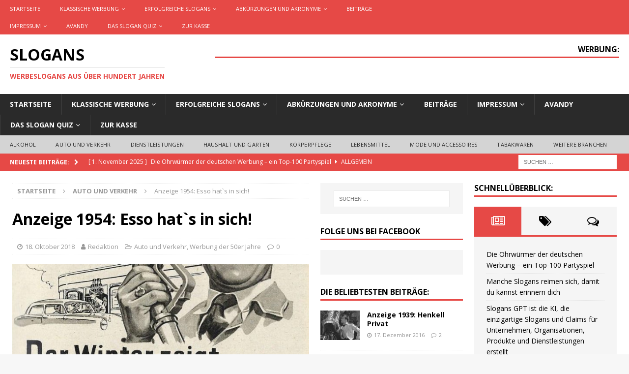

--- FILE ---
content_type: text/html; charset=UTF-8
request_url: https://www.slogans.info/2018/10/18/anzeige-1954-esso-hats-in-sich/
body_size: 33097
content:
<!DOCTYPE html>
<html class="no-js mh-two-sb" lang="de">
<head>
<meta charset="UTF-8">
<meta name="viewport" content="width=device-width, initial-scale=1.0">
<link rel="profile" href="https://gmpg.org/xfn/11" />
<link rel="pingback" href="https://www.slogans.info/xmlrpc.php" />
<style id="jetpack-boost-critical-css">@media all{@charset "UTF-8";ul{box-sizing:border-box}.entry-content{counter-reset:footnotes}.screen-reader-text{clip:rect(1px,1px,1px,1px);word-wrap:normal!important;border:0;-webkit-clip-path:inset(50%);clip-path:inset(50%);height:1px;margin:-1px;overflow:hidden;padding:0;position:absolute;width:1px}:where(figure){margin:0 0 1em}a,article,aside,body,div,figcaption,figure,form,h1,h2,h3,h4,header,html,i,img,label,li,nav,p,span,strong,ul{margin:0;padding:0;border:0;font-size:100%;font:inherit;vertical-align:baseline}article,aside,figcaption,figure,header,nav{display:block}ul{list-style:none}html{font-size:100%;-ms-text-size-adjust:none;-webkit-text-size-adjust:none}body{font-family:"Open Sans",Helvetica,Arial,sans-serif;font-size:14px;font-size:.875rem;line-height:1.6;background:#f7f7f7;word-wrap:break-word}.mh-container,.mh-container-inner{width:100%;max-width:1080px;margin:0 auto;position:relative}.mh-container-outer{margin:25px auto;-webkit-box-shadow:0 0 10px rgba(50,50,50,.17);-moz-box-shadow:0 0 10px rgba(50,50,50,.17);box-shadow:0 0 10px rgba(50,50,50,.17)}.mh-wide-layout .mh-container-outer{margin:0 auto;box-shadow:none}.mh-wrapper{padding:25px;background:#fff}.mh-content{width:65.83%;overflow:hidden}.mh-sidebar{width:31.66%;float:left}.mh-two-sb .mh-container{max-width:1431px}.mh-two-sb .mh-main{float:left;width:74.584%;max-width:1030px}.mh-two-sb .mh-sidebar-2{float:right;width:23.606%;margin-left:1.81%}.mh-right-sb #main-content{float:left;margin-right:2.5%}.mh-row [class*=mh-col-]:first-child{margin:0}[class*=mh-col-]{float:left;margin-left:2.5%;overflow:hidden}.mh-col-1-3{width:31.66%}.mh-col-2-3{width:65.83%}.clearfix{display:block}.clearfix:after{content:".";display:block;clear:both;visibility:hidden;line-height:0;height:0;margin:0;padding:0}h1{font-size:32px;font-size:2rem}h2{font-size:24px;font-size:1.5rem}h3{font-size:20px;font-size:1.25rem}h4{font-size:18px;font-size:1.125rem}h1,h2,h3,h4{font-family:"Open Sans",Helvetica,Arial,sans-serif;color:#000;line-height:1.3;font-weight:700}strong{font-weight:700}i{font-style:italic}a{color:#000;text-decoration:none}.screen-reader-text{position:absolute;top:-9999rem;left:-9999rem}.entry-content ul{list-style:square}.entry-content ul{margin:0 0 20px 40px}.entry-content li{margin-bottom:5px}.mh-preheader,.mh-wide-layout .mh-subheader{background:#e64946}.mh-subheader{background:#f5f5f5}.mh-header-bar-content{overflow:visible}.mh-header-bar-bottom-right,.mh-header-bar-top-right{float:right}.mh-header{background:#fff}.mh-site-logo{padding:20px;overflow:hidden}.mh-header-text{margin:5px 0;text-transform:uppercase}.mh-header-title{font-size:32px;font-size:2rem;line-height:1}.mh-header-tagline{display:inline-block;font-size:14px;font-size:.875rem;line-height:1;color:#e64946;padding-top:10px;margin-top:10px;border-top:1px solid #e5e5e5}.mh-header-search{float:right;padding:3px 0}.mh-header-search .search-form{float:right;margin-right:25px}.mh-header-search .search-form .search-field{min-width:200px;height:29px;line-height:29px;padding:0 10px}.mh-wide-layout .mh-header-search .search-field{border-color:#fff}.mh-ticker-bottom{font-size:12px;height:35px}.mh-ticker-title-bottom{padding:0 20px}#mh-ticker-loop-bottom{height:35px;overflow:hidden}.mh-ticker-item-bottom{padding:0 20px}.mh-ticker-item-bottom a{display:block;color:#2a2a2a}.mh-ticker-title{float:left;font-weight:700;color:#fff;line-height:35px;background:#e64946;text-align:center;text-transform:uppercase}.mh-ticker-title .fa{margin-left:10px}.mh-ticker-item{line-height:34px}.mh-ticker-item-cat .fa,.mh-ticker-item-date{margin-right:5px}.mh-ticker-item-cat{margin-left:5px;text-transform:uppercase}.mh-wide-layout .mh-ticker-item{padding:0 20px 0 0}.mh-wide-layout .mh-ticker-item a{color:#fff}.mh-navigation{text-transform:uppercase}.mh-navigation li{float:left;position:relative;font-size:11px}.mh-navigation li a{display:block;color:#fff}.mh-navigation ul ul{display:none;position:absolute}.mh-navigation ul ul li{width:100%;min-width:16em}.mh-navigation .menu-item-has-children>a:after{font-family:FontAwesome;font-weight:400;line-height:1;content:"";margin-left:5px}.mh-header-nav{overflow:visible}.mh-header-nav li a{line-height:35px;padding:0 20px}.mh-header-nav ul ul li{width:160px}.mh-main-nav-wrap{background:#2a2a2a}.mh-main-nav li{font-size:14px;font-weight:700}.mh-main-nav li a{padding:10px 20px;border-left:1px solid rgba(255,255,255,.1)}.mh-main-nav .sub-menu li a,.mh-main-nav li:first-child a{border:none}.mh-extra-nav-wrap{background:#fff}.mh-extra-nav-bg{background:#ddd;background:rgba(42,42,42,.2)}.mh-extra-nav li a{color:#2a2a2a;letter-spacing:.2px;padding:10px 20px}.mh-breadcrumb{padding:5px 10px;border-top:1px dotted #ebebeb;border-bottom:1px dotted #ebebeb}.mh-breadcrumb,.mh-breadcrumb a{font-size:13px;font-size:.8125rem;color:#979797;margin-bottom:20px;margin-bottom:1.25rem}.mh-breadcrumb a{font-weight:700;text-transform:uppercase}.mh-breadcrumb-delimiter{margin:0 15px}.entry-header{margin-bottom:20px;margin-bottom:1.25rem}.entry-header .entry-title{padding-bottom:10px;padding-bottom:.625rem}.entry-thumbnail{max-width:1030px;margin-bottom:20px;margin-bottom:1.25rem}.entry-thumbnail img{width:100%}.entry-content p{margin-bottom:20px;margin-bottom:1.25rem}.entry-content a{font-weight:600;color:#e64946}.mh-meta{font-size:13px;font-size:.8125rem}.mh-meta,.mh-meta a{color:#979797}.mh-meta span{margin-right:10px}.mh-meta .fa{margin-right:5px}.entry-meta{margin-top:5px}.entry-header .entry-meta{margin-top:10px;margin-top:.625rem;padding:5px 10px;border-top:1px dotted #ebebeb;border-bottom:1px dotted #ebebeb}.mh-related-content .mh-meta,.mh-related-content .mh-posts-grid-caption,.mh-related-content .mh-posts-grid-excerpt{display:none}.mh-thumb-icon{display:block;position:relative;width:100%;height:100%;overflow:hidden}img{max-width:100%;height:auto;vertical-align:bottom}.wp-caption-text{display:block;font-size:12px;font-size:.75rem;font-weight:700;line-height:1.4;color:#000;margin-top:5px}#respond #cancel-comment-reply-link{font-size:12px;font-size:.75rem;color:#2a2a2a;margin-left:10px}#respond #cancel-comment-reply-link:before{font-family:FontAwesome;font-weight:400;color:#e64946;content:"";margin-right:5px}#commentform p{margin-bottom:10px}input{font-size:12px;padding:5px;border:1px solid rgba(0,0,0,.1);vertical-align:middle;background:#f5f5f5}input[type=submit]{display:inline-block;min-width:150px;font-weight:700;color:#fff;padding:10px 15px;background:#e64946;text-transform:uppercase;border:0;-webkit-appearance:none}textarea{width:96%;line-height:1.5;padding:5px;border:1px solid rgba(0,0,0,.1);background:#f5f5f5}.search-form input{font-size:11px;line-height:1;color:#1f1e1e;text-transform:uppercase}.search-form .search-submit{display:none}.search-form .search-field{position:relative;padding:10px;margin:0;border:1px solid #ebebeb;background:#fff;-webkit-appearance:none;-webkit-border-radius:0;border-radius:0}.mh-widget .search-form{display:block;margin:0 auto;padding:5%;background:#f5f5f5}.mh-widget .search-form .search-field{display:block;margin:0 auto;width:90%}.mh-share-buttons{margin-bottom:25px;overflow:hidden}.entry-content .mh-share-buttons a{color:#fff}.mh-share-buttons .fa{display:inline-block;font-size:20px}.mh-share-button{float:left;width:20%;font-size:16px;padding:5px 0;text-align:center;text-transform:uppercase;opacity:.7}.mh-facebook span{background:#3e64ad}.mh-twitter span{background:#6aadd1}.mh-pinterest span{background:#de010d}.mh-googleplus span{background:#cd3627}.mh-email span{background:#ccc}.mh-back-to-top{display:none;position:fixed;right:25px;bottom:25px;padding:5px 8px 8px;color:#fff;background:#e64946;z-index:999}.mh-back-to-top .fa{font-size:24px}.mh-widget{margin-bottom:25px;overflow:hidden}.mh-widget-title{position:relative;font-size:14px;font-size:.875rem;margin-bottom:20px;margin-bottom:1.25rem;text-transform:uppercase}.mh-widget-layout1 .mh-widget-title{font-size:16px;font-size:1rem;padding-bottom:5px;border-bottom:3px solid #e64946}.mh-header-2{margin:20px 20px 20px 0;text-align:right;overflow:hidden}.mh-image-caption{position:absolute;top:0;font-size:12px;font-size:.75rem;font-weight:700;color:#fff;padding:5px 10px;background:#e64946;text-transform:uppercase}.mh-custom-posts-item{padding:20px 0;border-bottom:1px dotted #ebebeb}.mh-custom-posts-item:first-child{padding-top:0}.mh-custom-posts-thumb{float:left;margin-right:15px}.mh-custom-posts-small-title{font-weight:700;line-height:1.3}.mh-custom-posts-small .mh-meta{font-size:11px;font-size:.6875rem}.mh-custom-posts-header{overflow:hidden}.mh-custom-posts-widget .mh-excerpt{padding-top:10px;padding-top:.625rem;overflow:hidden}.mh-posts-grid-excerpt{margin-top:10px}.mh_magazine_youtube .fa{font-size:18px;font-size:1.125rem;margin-right:10px}.mh-magazine-facebook-page-widget{padding:14px;background:#f5f5f5}.mh-tabbed-widget,.mh-tabbed-widget a{color:#000}.mh-tabbed-widget .tagcloud a{color:#fff}.mh-tab-buttons{border-bottom:3px solid #e64946}.mh-tab-button{display:block;float:left;width:33.33%;line-height:2;padding:5px 0;background:#f5f5f5;text-align:center}.mh-tab-button span{padding:0 15px;font-size:24px}.mh-tab-content{display:none;padding:25px;background:#f5f5f5}.mh-tab-posts{display:block}.mh-tab-post-item{padding-bottom:5px;margin-top:5px;border-bottom:1px dotted #e5e5e5}.mh-tab-comment-item:first-child,.mh-tab-post-item:first-child{margin-top:0}.mh-tab-content-cloud{overflow:hidden}.mh-tab-comment-item{margin-top:25px}.mh-tab-comment-avatar{float:left;display:block;margin:0 10px 0 0}.mh-tab-comment-author{font-weight:700;text-transform:uppercase}.mh-tab-comment-excerpt{display:block;padding:25px;margin-top:10px;background:#fff;border-radius:25px;font-style:italic}.tagcloud a{display:inline-block;font-weight:700;color:#fff;padding:5px 10px;margin:0 4px 8px 0;white-space:nowrap;text-transform:uppercase}.mh-widget .tagcloud a{background:#2a2a2a}@media screen and (max-width:1120px){.mh-container-inner{width:100%}.mh-two-sb .mh-main,.mh-two-sb .mh-sidebar-2{float:none;width:100%;max-width:100%;margin:0}.mh-two-sb .mh-sidebar-2{margin-top:20px}.mh-main-nav li{font-size:12px}.mh-header-nav li a{padding:0 15px}.mh-extra-nav li a,.mh-main-nav li a{padding:10px 15px}}@media screen and (max-width:900px){#mh-mobile .mh-header-2{margin:20px}#mh-mobile .mh-container{width:100%}.mh-container-outer{margin:0 auto}#mh-mobile .mh-site-logo,.mh-wrapper{padding:20px}.mh-header-search .search-form{margin-right:20px}.mh-widget{margin-bottom:20px}.mh-widget-col-1 .mh-custom-posts-small-title{font-size:13px;font-size:.8125rem}}@media screen and (max-width:767px){.mh-header-bar-bottom-left,.mh-header-bar-top-left{display:none}.mh-content,.mh-header-bar-content,.mh-header-widget-2,.mh-right-sb #main-content,.mh-sidebar,.mh-site-identity{float:none;width:100%;margin:0}.mh-header-search{float:none;width:100%;margin:0;padding:10px 0}.mh-header-search .search-form{float:none;text-align:center;margin:0}.mh-header-search .search-field{width:250px;max-width:100%}.mh-site-logo{text-align:center}.entry-header .entry-title,.mh-header-title{font-size:24px;font-size:1.5rem}#mh-mobile .mh-header-2{margin:0 20px 20px 20px;text-align:center}.mh-sidebar{margin-top:20px}.mh-two-sb .mh-sidebar-2{margin-top:0}.entry-header .entry-meta,.mh-breadcrumb{padding:5px 0}#mh-mobile .mh-custom-posts-small-title{font-size:14px;font-size:.875rem}}@media screen and (max-width:620px){[class*=mh-col-]{float:none;width:100%;margin:0}.entry-meta-categories{display:none}.entry-content ul{margin:0 0 20px 20px}.mh-posts-grid-excerpt{display:none}.mh-posts-grid-caption{display:none}.mh-posts-grid-item .mh-meta{display:block;font-size:11px;font-size:.6875rem}.mh-custom-posts-content .mh-excerpt{display:none}}@media only screen and (max-width:420px){.mh-header-search .search-form .search-field{width:215px;min-width:215px}#mh-mobile .mh-image-caption{font-size:11px;padding:5px 10px}}@font-face{font-family:FontAwesome;font-weight:400;font-style:normal}.fa{display:inline-block;font:normal normal normal 14px/1 FontAwesome;font-size:inherit;text-rendering:auto;-webkit-font-smoothing:antialiased;-moz-osx-font-smoothing:grayscale}.fa-envelope-o:before{content:""}.fa-user:before{content:""}.fa-clock-o:before{content:""}.fa-tags:before{content:""}.fa-chevron-right:before{content:""}.fa-chevron-up:before{content:""}.fa-twitter:before{content:""}.fa-facebook:before{content:""}.fa-pinterest:before{content:""}.fa-google-plus:before{content:""}.fa-caret-right:before{content:""}.fa-comment-o:before{content:""}.fa-comments-o:before{content:""}.fa-angle-right:before{content:""}.fa-folder-open-o:before{content:""}.fa-youtube-play:before{content:""}.fa-newspaper-o:before{content:""}div.sharedaddy{clear:both}div.sharedaddy h3.sd-title{margin:0 0 1em 0;display:inline-block;line-height:1.2;font-size:9pt;font-weight:700}.sd-sharing{margin-bottom:1em}.sd-content ul{padding:0!important;margin:0!important;list-style:none!important}.sd-content ul li{display:inline-block}.sd-content ul li a.sd-button,.sd-social-icon-text .sd-content ul li a.sd-button{text-decoration:none!important;display:inline-block;font-size:13px;font-family:"Open Sans",sans-serif;font-weight:500;border-radius:4px;color:#2c3338!important;background:#fff;box-shadow:0 1px 2px rgba(0,0,0,.12),0 0 0 1px rgba(0,0,0,.12);text-shadow:none;line-height:23px;padding:4px 11px 3px 9px}.sd-content ul li a.sd-button>span,.sd-social-icon-text .sd-content ul li a.sd-button>span{line-height:23px;margin-left:6px}.sd-content ul li a.sd-button:before{display:inline-block;-webkit-font-smoothing:antialiased;-moz-osx-font-smoothing:grayscale;font:normal 18px/1"social-logos";vertical-align:top;text-align:center}.sd-social-icon-text ul li a.sd-button:before{position:relative;top:2px}@media screen and (-webkit-min-device-pixel-ratio:0){.sd-content ul li a.sd-button:before{position:relative;top:2px}}.sd-content ul li{margin:0 8px 12px 0;padding:0}.sd-social-icon-text .sd-content li.share-print a:before{content:""}.sd-social-icon-text .sd-content li.share-email a:before{content:""}.sd-social-icon-text .sd-content li.share-linkedin a:before{content:""}.sd-social-icon-text .sd-content li.share-twitter a:before{content:""}.sd-social-icon-text .sd-content li.share-reddit a:before{content:""}.sd-social-icon-text .sd-content li.share-tumblr a:before{content:""}.sd-social-icon-text .sd-content li.share-pocket a:before{content:""}.sd-social-icon-text .sd-content li.share-pinterest a:before{content:""}.sd-social-icon-text .sd-content li.share-facebook a:before{content:""}div.sharedaddy h3.sd-title:before{border-top:1px solid #dcdcde;content:"";display:block;margin-bottom:1em;min-width:30px;width:100%}div.sharedaddy{clear:both}div.sharedaddy h3.sd-title{display:inline-block;font-size:9pt;font-weight:700;line-height:1.2;margin:0 0 1em}.sd-sharing{margin-bottom:1em}.sd-content ul{list-style:none!important;margin:0!important;padding:0!important}.sd-content ul li{display:inline-block}.sd-content ul li a.sd-button,.sd-social-icon-text .sd-content ul li a.sd-button{background:#fff;border-radius:4px;box-shadow:0 1px 2px rgba(0,0,0,.12),0 0 0 1px rgba(0,0,0,.12);color:#2c3338!important;display:inline-block;font-family:Open Sans,sans-serif;font-size:13px;font-weight:500;line-height:23px;padding:4px 11px 3px 9px;text-decoration:none!important;text-shadow:none}.sd-content ul li a.sd-button>span,.sd-social-icon-text .sd-content ul li a.sd-button>span{line-height:23px;margin-left:6px}.sd-content ul li a.sd-button:before{display:inline-block;-webkit-font-smoothing:antialiased;-moz-osx-font-smoothing:grayscale;font:normal 18px/1 social-logos;text-align:center;vertical-align:top}.sd-social-icon-text ul li a.sd-button:before{position:relative;top:2px}@media screen and (-webkit-min-device-pixel-ratio:0){.sd-content ul li a.sd-button:before{position:relative;top:2px}}.sd-content ul li{margin:0 8px 12px 0;padding:0}.sd-social-icon-text .sd-content li.share-print a:before{content:""}.sd-social-icon-text .sd-content li.share-email a:before{content:""}.sd-social-icon-text .sd-content li.share-linkedin a:before{content:""}.sd-social-icon-text .sd-content li.share-twitter a:before{content:""}.sd-social-icon-text .sd-content li.share-reddit a:before{content:""}.sd-social-icon-text .sd-content li.share-tumblr a:before{content:""}.sd-social-icon-text .sd-content li.share-pocket a:before{content:""}.sd-social-icon-text .sd-content li.share-pinterest a:before{content:""}.sd-social-icon-text .sd-content li.share-facebook a:before{content:""}.screen-reader-text{border:0;clip:rect(1px,1px,1px,1px);-webkit-clip-path:inset(50%);clip-path:inset(50%);height:1px;margin:-1px;overflow:hidden;padding:0;position:absolute!important;width:1px;word-wrap:normal!important}}</style><meta name='robots' content='index, follow, max-image-preview:large, max-snippet:-1, max-video-preview:-1' />

	<!-- This site is optimized with the Yoast SEO plugin v26.8 - https://yoast.com/product/yoast-seo-wordpress/ -->
	<title>Anzeige 1954: Esso hat`s in sich! - SLOGANS</title>
	<meta name="description" content="Die Anzeige von Esso aus dem Jahr 1954 zeigt einen freudestrahlenden und stolzen Tankwart, der fröhlich verkundet, dass das neue Esso-Benzin nun auch im Winter Vorzüge haben soll." />
	<link rel="canonical" href="https://www.slogans.info/2018/10/18/anzeige-1954-esso-hats-in-sich/" />
	<meta property="og:locale" content="de_DE" />
	<meta property="og:type" content="article" />
	<meta property="og:title" content="Anzeige 1954: Esso hat`s in sich! - SLOGANS" />
	<meta property="og:description" content="Die Anzeige von Esso aus dem Jahr 1954 zeigt einen freudestrahlenden und stolzen Tankwart, der fröhlich verkundet, dass das neue Esso-Benzin nun auch im Winter Vorzüge haben soll." />
	<meta property="og:url" content="https://www.slogans.info/2018/10/18/anzeige-1954-esso-hats-in-sich/" />
	<meta property="og:site_name" content="SLOGANS" />
	<meta property="article:published_time" content="2018-10-18T14:06:52+00:00" />
	<meta property="og:image" content="https://www.slogans.info/wp-content/uploads/2018/10/Esso_Anzeige-1954.jpg" />
	<meta property="og:image:width" content="891" />
	<meta property="og:image:height" content="1312" />
	<meta property="og:image:type" content="image/jpeg" />
	<meta name="author" content="Redaktion" />
	<meta name="twitter:card" content="summary_large_image" />
	<meta name="twitter:label1" content="Verfasst von" />
	<meta name="twitter:data1" content="Redaktion" />
	<meta name="twitter:label2" content="Geschätzte Lesezeit" />
	<meta name="twitter:data2" content="1 Minute" />
	<script data-jetpack-boost="ignore" type="application/ld+json" class="yoast-schema-graph">{"@context":"https://schema.org","@graph":[{"@type":"Article","@id":"https://www.slogans.info/2018/10/18/anzeige-1954-esso-hats-in-sich/#article","isPartOf":{"@id":"https://www.slogans.info/2018/10/18/anzeige-1954-esso-hats-in-sich/"},"author":{"name":"Redaktion","@id":"https://www.slogans.info/#/schema/person/cf1d5e1c4859a1bb5e7d137ee273e80f"},"headline":"Anzeige 1954: Esso hat`s in sich!","datePublished":"2018-10-18T14:06:52+00:00","mainEntityOfPage":{"@id":"https://www.slogans.info/2018/10/18/anzeige-1954-esso-hats-in-sich/"},"wordCount":143,"commentCount":0,"publisher":{"@id":"https://www.slogans.info/#organization"},"image":{"@id":"https://www.slogans.info/2018/10/18/anzeige-1954-esso-hats-in-sich/#primaryimage"},"thumbnailUrl":"https://www.slogans.info/wp-content/uploads/2018/10/Esso_Anzeige-1954.jpg","keywords":["Automobilwerbung","Benzin","Benzinwerbung","Esso","klassische Werbung","Kraftstoffe","Reklame","Werbung der 50er Jahre","Zeitungsanzeigen"],"articleSection":["Auto und Verkehr","Werbung der 50er Jahre"],"inLanguage":"de","potentialAction":[{"@type":"CommentAction","name":"Comment","target":["https://www.slogans.info/2018/10/18/anzeige-1954-esso-hats-in-sich/#respond"]}]},{"@type":"WebPage","@id":"https://www.slogans.info/2018/10/18/anzeige-1954-esso-hats-in-sich/","url":"https://www.slogans.info/2018/10/18/anzeige-1954-esso-hats-in-sich/","name":"Anzeige 1954: Esso hat`s in sich! - SLOGANS","isPartOf":{"@id":"https://www.slogans.info/#website"},"primaryImageOfPage":{"@id":"https://www.slogans.info/2018/10/18/anzeige-1954-esso-hats-in-sich/#primaryimage"},"image":{"@id":"https://www.slogans.info/2018/10/18/anzeige-1954-esso-hats-in-sich/#primaryimage"},"thumbnailUrl":"https://www.slogans.info/wp-content/uploads/2018/10/Esso_Anzeige-1954.jpg","datePublished":"2018-10-18T14:06:52+00:00","description":"Die Anzeige von Esso aus dem Jahr 1954 zeigt einen freudestrahlenden und stolzen Tankwart, der fröhlich verkundet, dass das neue Esso-Benzin nun auch im Winter Vorzüge haben soll.","breadcrumb":{"@id":"https://www.slogans.info/2018/10/18/anzeige-1954-esso-hats-in-sich/#breadcrumb"},"inLanguage":"de","potentialAction":[{"@type":"ReadAction","target":["https://www.slogans.info/2018/10/18/anzeige-1954-esso-hats-in-sich/"]}]},{"@type":"ImageObject","inLanguage":"de","@id":"https://www.slogans.info/2018/10/18/anzeige-1954-esso-hats-in-sich/#primaryimage","url":"https://www.slogans.info/wp-content/uploads/2018/10/Esso_Anzeige-1954.jpg","contentUrl":"https://www.slogans.info/wp-content/uploads/2018/10/Esso_Anzeige-1954.jpg","width":891,"height":1312,"caption":"Anzeige des Mineralölunternehmens Esso aus dem Jahr 1954. Passend zum Erscheinungsmonat Dezember werden die Wintereigenschaften von Benzin und Öl hervorgehoben."},{"@type":"BreadcrumbList","@id":"https://www.slogans.info/2018/10/18/anzeige-1954-esso-hats-in-sich/#breadcrumb","itemListElement":[{"@type":"ListItem","position":1,"name":"Startseite","item":"https://www.slogans.info/"},{"@type":"ListItem","position":2,"name":"Beiträge","item":"https://www.slogans.info/beitraege/"},{"@type":"ListItem","position":3,"name":"Anzeige 1954: Esso hat`s in sich!"}]},{"@type":"WebSite","@id":"https://www.slogans.info/#website","url":"https://www.slogans.info/","name":"SLOGANS","description":"Werbeslogans aus über hundert Jahren","publisher":{"@id":"https://www.slogans.info/#organization"},"potentialAction":[{"@type":"SearchAction","target":{"@type":"EntryPoint","urlTemplate":"https://www.slogans.info/?s={search_term_string}"},"query-input":{"@type":"PropertyValueSpecification","valueRequired":true,"valueName":"search_term_string"}}],"inLanguage":"de"},{"@type":"Organization","@id":"https://www.slogans.info/#organization","name":"SLOGANS","url":"https://www.slogans.info/","logo":{"@type":"ImageObject","inLanguage":"de","@id":"https://www.slogans.info/#/schema/logo/image/","url":"https://www.slogans.info/wp-content/uploads/2016/08/avandy-Logo_300pixi.jpg","contentUrl":"https://www.slogans.info/wp-content/uploads/2016/08/avandy-Logo_300pixi.jpg","width":300,"height":107,"caption":"SLOGANS"},"image":{"@id":"https://www.slogans.info/#/schema/logo/image/"}},{"@type":"Person","@id":"https://www.slogans.info/#/schema/person/cf1d5e1c4859a1bb5e7d137ee273e80f","name":"Redaktion","image":{"@type":"ImageObject","inLanguage":"de","@id":"https://www.slogans.info/#/schema/person/image/","url":"https://secure.gravatar.com/avatar/3f32011215c1b3e9b6060ac0d079b6e8b41018d2bea2aef3d287728b183d01d9?s=96&d=mm&r=g","contentUrl":"https://secure.gravatar.com/avatar/3f32011215c1b3e9b6060ac0d079b6e8b41018d2bea2aef3d287728b183d01d9?s=96&d=mm&r=g","caption":"Redaktion"},"sameAs":["http://www.avandy.de"],"url":"https://www.slogans.info/author/markus/"}]}</script>
	<!-- / Yoast SEO plugin. -->


<link rel='dns-prefetch' href='//www.slogans.info' />
<link rel='dns-prefetch' href='//js.stripe.com' />
<link rel='dns-prefetch' href='//fonts.googleapis.com' />
<link rel='dns-prefetch' href='//www.googletagmanager.com' />
<link rel='dns-prefetch' href='//pagead2.googlesyndication.com' />
<link rel="alternate" type="application/rss+xml" title="SLOGANS &raquo; Feed" href="https://www.slogans.info/feed/" />
<link rel="alternate" type="application/rss+xml" title="SLOGANS &raquo; Kommentar-Feed" href="https://www.slogans.info/comments/feed/" />
<link rel="alternate" type="application/rss+xml" title="SLOGANS &raquo; Anzeige 1954: Esso hat`s in sich!-Kommentar-Feed" href="https://www.slogans.info/2018/10/18/anzeige-1954-esso-hats-in-sich/feed/" />
<link rel="alternate" title="oEmbed (JSON)" type="application/json+oembed" href="https://www.slogans.info/wp-json/oembed/1.0/embed?url=https%3A%2F%2Fwww.slogans.info%2F2018%2F10%2F18%2Fanzeige-1954-esso-hats-in-sich%2F" />
<link rel="alternate" title="oEmbed (XML)" type="text/xml+oembed" href="https://www.slogans.info/wp-json/oembed/1.0/embed?url=https%3A%2F%2Fwww.slogans.info%2F2018%2F10%2F18%2Fanzeige-1954-esso-hats-in-sich%2F&#038;format=xml" />
<noscript><link rel='stylesheet' id='all-css-d0f5fe997356723af4371dc489936338' href='https://www.slogans.info/wp-content/boost-cache/static/f4c16221a6.min.css' type='text/css' media='all' /></noscript><link data-media="all" onload="this.media=this.dataset.media; delete this.dataset.media; this.removeAttribute( &apos;onload&apos; );" rel='stylesheet' id='all-css-d0f5fe997356723af4371dc489936338' href='https://www.slogans.info/wp-content/boost-cache/static/f4c16221a6.min.css' type='text/css' media="not all" />
<style id='wp-img-auto-sizes-contain-inline-css'>
img:is([sizes=auto i],[sizes^="auto," i]){contain-intrinsic-size:3000px 1500px}
/*# sourceURL=wp-img-auto-sizes-contain-inline-css */
</style>
<style id='wp-emoji-styles-inline-css'>

	img.wp-smiley, img.emoji {
		display: inline !important;
		border: none !important;
		box-shadow: none !important;
		height: 1em !important;
		width: 1em !important;
		margin: 0 0.07em !important;
		vertical-align: -0.1em !important;
		background: none !important;
		padding: 0 !important;
	}
/*# sourceURL=wp-emoji-styles-inline-css */
</style>
<style id='wp-block-library-inline-css'>
:root{--wp-block-synced-color:#7a00df;--wp-block-synced-color--rgb:122,0,223;--wp-bound-block-color:var(--wp-block-synced-color);--wp-editor-canvas-background:#ddd;--wp-admin-theme-color:#007cba;--wp-admin-theme-color--rgb:0,124,186;--wp-admin-theme-color-darker-10:#006ba1;--wp-admin-theme-color-darker-10--rgb:0,107,160.5;--wp-admin-theme-color-darker-20:#005a87;--wp-admin-theme-color-darker-20--rgb:0,90,135;--wp-admin-border-width-focus:2px}@media (min-resolution:192dpi){:root{--wp-admin-border-width-focus:1.5px}}.wp-element-button{cursor:pointer}:root .has-very-light-gray-background-color{background-color:#eee}:root .has-very-dark-gray-background-color{background-color:#313131}:root .has-very-light-gray-color{color:#eee}:root .has-very-dark-gray-color{color:#313131}:root .has-vivid-green-cyan-to-vivid-cyan-blue-gradient-background{background:linear-gradient(135deg,#00d084,#0693e3)}:root .has-purple-crush-gradient-background{background:linear-gradient(135deg,#34e2e4,#4721fb 50%,#ab1dfe)}:root .has-hazy-dawn-gradient-background{background:linear-gradient(135deg,#faaca8,#dad0ec)}:root .has-subdued-olive-gradient-background{background:linear-gradient(135deg,#fafae1,#67a671)}:root .has-atomic-cream-gradient-background{background:linear-gradient(135deg,#fdd79a,#004a59)}:root .has-nightshade-gradient-background{background:linear-gradient(135deg,#330968,#31cdcf)}:root .has-midnight-gradient-background{background:linear-gradient(135deg,#020381,#2874fc)}:root{--wp--preset--font-size--normal:16px;--wp--preset--font-size--huge:42px}.has-regular-font-size{font-size:1em}.has-larger-font-size{font-size:2.625em}.has-normal-font-size{font-size:var(--wp--preset--font-size--normal)}.has-huge-font-size{font-size:var(--wp--preset--font-size--huge)}.has-text-align-center{text-align:center}.has-text-align-left{text-align:left}.has-text-align-right{text-align:right}.has-fit-text{white-space:nowrap!important}#end-resizable-editor-section{display:none}.aligncenter{clear:both}.items-justified-left{justify-content:flex-start}.items-justified-center{justify-content:center}.items-justified-right{justify-content:flex-end}.items-justified-space-between{justify-content:space-between}.screen-reader-text{border:0;clip-path:inset(50%);height:1px;margin:-1px;overflow:hidden;padding:0;position:absolute;width:1px;word-wrap:normal!important}.screen-reader-text:focus{background-color:#ddd;clip-path:none;color:#444;display:block;font-size:1em;height:auto;left:5px;line-height:normal;padding:15px 23px 14px;text-decoration:none;top:5px;width:auto;z-index:100000}html :where(.has-border-color){border-style:solid}html :where([style*=border-top-color]){border-top-style:solid}html :where([style*=border-right-color]){border-right-style:solid}html :where([style*=border-bottom-color]){border-bottom-style:solid}html :where([style*=border-left-color]){border-left-style:solid}html :where([style*=border-width]){border-style:solid}html :where([style*=border-top-width]){border-top-style:solid}html :where([style*=border-right-width]){border-right-style:solid}html :where([style*=border-bottom-width]){border-bottom-style:solid}html :where([style*=border-left-width]){border-left-style:solid}html :where(img[class*=wp-image-]){height:auto;max-width:100%}:where(figure){margin:0 0 1em}html :where(.is-position-sticky){--wp-admin--admin-bar--position-offset:var(--wp-admin--admin-bar--height,0px)}@media screen and (max-width:600px){html :where(.is-position-sticky){--wp-admin--admin-bar--position-offset:0px}}

/*# sourceURL=wp-block-library-inline-css */
</style><style id='global-styles-inline-css'>
:root{--wp--preset--aspect-ratio--square: 1;--wp--preset--aspect-ratio--4-3: 4/3;--wp--preset--aspect-ratio--3-4: 3/4;--wp--preset--aspect-ratio--3-2: 3/2;--wp--preset--aspect-ratio--2-3: 2/3;--wp--preset--aspect-ratio--16-9: 16/9;--wp--preset--aspect-ratio--9-16: 9/16;--wp--preset--color--black: #000000;--wp--preset--color--cyan-bluish-gray: #abb8c3;--wp--preset--color--white: #ffffff;--wp--preset--color--pale-pink: #f78da7;--wp--preset--color--vivid-red: #cf2e2e;--wp--preset--color--luminous-vivid-orange: #ff6900;--wp--preset--color--luminous-vivid-amber: #fcb900;--wp--preset--color--light-green-cyan: #7bdcb5;--wp--preset--color--vivid-green-cyan: #00d084;--wp--preset--color--pale-cyan-blue: #8ed1fc;--wp--preset--color--vivid-cyan-blue: #0693e3;--wp--preset--color--vivid-purple: #9b51e0;--wp--preset--gradient--vivid-cyan-blue-to-vivid-purple: linear-gradient(135deg,rgb(6,147,227) 0%,rgb(155,81,224) 100%);--wp--preset--gradient--light-green-cyan-to-vivid-green-cyan: linear-gradient(135deg,rgb(122,220,180) 0%,rgb(0,208,130) 100%);--wp--preset--gradient--luminous-vivid-amber-to-luminous-vivid-orange: linear-gradient(135deg,rgb(252,185,0) 0%,rgb(255,105,0) 100%);--wp--preset--gradient--luminous-vivid-orange-to-vivid-red: linear-gradient(135deg,rgb(255,105,0) 0%,rgb(207,46,46) 100%);--wp--preset--gradient--very-light-gray-to-cyan-bluish-gray: linear-gradient(135deg,rgb(238,238,238) 0%,rgb(169,184,195) 100%);--wp--preset--gradient--cool-to-warm-spectrum: linear-gradient(135deg,rgb(74,234,220) 0%,rgb(151,120,209) 20%,rgb(207,42,186) 40%,rgb(238,44,130) 60%,rgb(251,105,98) 80%,rgb(254,248,76) 100%);--wp--preset--gradient--blush-light-purple: linear-gradient(135deg,rgb(255,206,236) 0%,rgb(152,150,240) 100%);--wp--preset--gradient--blush-bordeaux: linear-gradient(135deg,rgb(254,205,165) 0%,rgb(254,45,45) 50%,rgb(107,0,62) 100%);--wp--preset--gradient--luminous-dusk: linear-gradient(135deg,rgb(255,203,112) 0%,rgb(199,81,192) 50%,rgb(65,88,208) 100%);--wp--preset--gradient--pale-ocean: linear-gradient(135deg,rgb(255,245,203) 0%,rgb(182,227,212) 50%,rgb(51,167,181) 100%);--wp--preset--gradient--electric-grass: linear-gradient(135deg,rgb(202,248,128) 0%,rgb(113,206,126) 100%);--wp--preset--gradient--midnight: linear-gradient(135deg,rgb(2,3,129) 0%,rgb(40,116,252) 100%);--wp--preset--font-size--small: 13px;--wp--preset--font-size--medium: 20px;--wp--preset--font-size--large: 36px;--wp--preset--font-size--x-large: 42px;--wp--preset--spacing--20: 0.44rem;--wp--preset--spacing--30: 0.67rem;--wp--preset--spacing--40: 1rem;--wp--preset--spacing--50: 1.5rem;--wp--preset--spacing--60: 2.25rem;--wp--preset--spacing--70: 3.38rem;--wp--preset--spacing--80: 5.06rem;--wp--preset--shadow--natural: 6px 6px 9px rgba(0, 0, 0, 0.2);--wp--preset--shadow--deep: 12px 12px 50px rgba(0, 0, 0, 0.4);--wp--preset--shadow--sharp: 6px 6px 0px rgba(0, 0, 0, 0.2);--wp--preset--shadow--outlined: 6px 6px 0px -3px rgb(255, 255, 255), 6px 6px rgb(0, 0, 0);--wp--preset--shadow--crisp: 6px 6px 0px rgb(0, 0, 0);}:where(.is-layout-flex){gap: 0.5em;}:where(.is-layout-grid){gap: 0.5em;}body .is-layout-flex{display: flex;}.is-layout-flex{flex-wrap: wrap;align-items: center;}.is-layout-flex > :is(*, div){margin: 0;}body .is-layout-grid{display: grid;}.is-layout-grid > :is(*, div){margin: 0;}:where(.wp-block-columns.is-layout-flex){gap: 2em;}:where(.wp-block-columns.is-layout-grid){gap: 2em;}:where(.wp-block-post-template.is-layout-flex){gap: 1.25em;}:where(.wp-block-post-template.is-layout-grid){gap: 1.25em;}.has-black-color{color: var(--wp--preset--color--black) !important;}.has-cyan-bluish-gray-color{color: var(--wp--preset--color--cyan-bluish-gray) !important;}.has-white-color{color: var(--wp--preset--color--white) !important;}.has-pale-pink-color{color: var(--wp--preset--color--pale-pink) !important;}.has-vivid-red-color{color: var(--wp--preset--color--vivid-red) !important;}.has-luminous-vivid-orange-color{color: var(--wp--preset--color--luminous-vivid-orange) !important;}.has-luminous-vivid-amber-color{color: var(--wp--preset--color--luminous-vivid-amber) !important;}.has-light-green-cyan-color{color: var(--wp--preset--color--light-green-cyan) !important;}.has-vivid-green-cyan-color{color: var(--wp--preset--color--vivid-green-cyan) !important;}.has-pale-cyan-blue-color{color: var(--wp--preset--color--pale-cyan-blue) !important;}.has-vivid-cyan-blue-color{color: var(--wp--preset--color--vivid-cyan-blue) !important;}.has-vivid-purple-color{color: var(--wp--preset--color--vivid-purple) !important;}.has-black-background-color{background-color: var(--wp--preset--color--black) !important;}.has-cyan-bluish-gray-background-color{background-color: var(--wp--preset--color--cyan-bluish-gray) !important;}.has-white-background-color{background-color: var(--wp--preset--color--white) !important;}.has-pale-pink-background-color{background-color: var(--wp--preset--color--pale-pink) !important;}.has-vivid-red-background-color{background-color: var(--wp--preset--color--vivid-red) !important;}.has-luminous-vivid-orange-background-color{background-color: var(--wp--preset--color--luminous-vivid-orange) !important;}.has-luminous-vivid-amber-background-color{background-color: var(--wp--preset--color--luminous-vivid-amber) !important;}.has-light-green-cyan-background-color{background-color: var(--wp--preset--color--light-green-cyan) !important;}.has-vivid-green-cyan-background-color{background-color: var(--wp--preset--color--vivid-green-cyan) !important;}.has-pale-cyan-blue-background-color{background-color: var(--wp--preset--color--pale-cyan-blue) !important;}.has-vivid-cyan-blue-background-color{background-color: var(--wp--preset--color--vivid-cyan-blue) !important;}.has-vivid-purple-background-color{background-color: var(--wp--preset--color--vivid-purple) !important;}.has-black-border-color{border-color: var(--wp--preset--color--black) !important;}.has-cyan-bluish-gray-border-color{border-color: var(--wp--preset--color--cyan-bluish-gray) !important;}.has-white-border-color{border-color: var(--wp--preset--color--white) !important;}.has-pale-pink-border-color{border-color: var(--wp--preset--color--pale-pink) !important;}.has-vivid-red-border-color{border-color: var(--wp--preset--color--vivid-red) !important;}.has-luminous-vivid-orange-border-color{border-color: var(--wp--preset--color--luminous-vivid-orange) !important;}.has-luminous-vivid-amber-border-color{border-color: var(--wp--preset--color--luminous-vivid-amber) !important;}.has-light-green-cyan-border-color{border-color: var(--wp--preset--color--light-green-cyan) !important;}.has-vivid-green-cyan-border-color{border-color: var(--wp--preset--color--vivid-green-cyan) !important;}.has-pale-cyan-blue-border-color{border-color: var(--wp--preset--color--pale-cyan-blue) !important;}.has-vivid-cyan-blue-border-color{border-color: var(--wp--preset--color--vivid-cyan-blue) !important;}.has-vivid-purple-border-color{border-color: var(--wp--preset--color--vivid-purple) !important;}.has-vivid-cyan-blue-to-vivid-purple-gradient-background{background: var(--wp--preset--gradient--vivid-cyan-blue-to-vivid-purple) !important;}.has-light-green-cyan-to-vivid-green-cyan-gradient-background{background: var(--wp--preset--gradient--light-green-cyan-to-vivid-green-cyan) !important;}.has-luminous-vivid-amber-to-luminous-vivid-orange-gradient-background{background: var(--wp--preset--gradient--luminous-vivid-amber-to-luminous-vivid-orange) !important;}.has-luminous-vivid-orange-to-vivid-red-gradient-background{background: var(--wp--preset--gradient--luminous-vivid-orange-to-vivid-red) !important;}.has-very-light-gray-to-cyan-bluish-gray-gradient-background{background: var(--wp--preset--gradient--very-light-gray-to-cyan-bluish-gray) !important;}.has-cool-to-warm-spectrum-gradient-background{background: var(--wp--preset--gradient--cool-to-warm-spectrum) !important;}.has-blush-light-purple-gradient-background{background: var(--wp--preset--gradient--blush-light-purple) !important;}.has-blush-bordeaux-gradient-background{background: var(--wp--preset--gradient--blush-bordeaux) !important;}.has-luminous-dusk-gradient-background{background: var(--wp--preset--gradient--luminous-dusk) !important;}.has-pale-ocean-gradient-background{background: var(--wp--preset--gradient--pale-ocean) !important;}.has-electric-grass-gradient-background{background: var(--wp--preset--gradient--electric-grass) !important;}.has-midnight-gradient-background{background: var(--wp--preset--gradient--midnight) !important;}.has-small-font-size{font-size: var(--wp--preset--font-size--small) !important;}.has-medium-font-size{font-size: var(--wp--preset--font-size--medium) !important;}.has-large-font-size{font-size: var(--wp--preset--font-size--large) !important;}.has-x-large-font-size{font-size: var(--wp--preset--font-size--x-large) !important;}
/*# sourceURL=global-styles-inline-css */
</style>

<style id='classic-theme-styles-inline-css'>
/*! This file is auto-generated */
.wp-block-button__link{color:#fff;background-color:#32373c;border-radius:9999px;box-shadow:none;text-decoration:none;padding:calc(.667em + 2px) calc(1.333em + 2px);font-size:1.125em}.wp-block-file__button{background:#32373c;color:#fff;text-decoration:none}
/*# sourceURL=/wp-includes/css/classic-themes.min.css */
</style>
<noscript><link crossorigin="anonymous" rel='stylesheet' id='mh-google-fonts-css' href='https://fonts.googleapis.com/css?family=Open+Sans:300,400,400italic,600,700' media='all' />
</noscript><link data-media="all" onload="this.media=this.dataset.media; delete this.dataset.media; this.removeAttribute( &apos;onload&apos; );" crossorigin="anonymous" rel='stylesheet' id='mh-google-fonts-css' href='https://fonts.googleapis.com/css?family=Open+Sans:300,400,400italic,600,700' media="not all" />



<link rel="https://api.w.org/" href="https://www.slogans.info/wp-json/" /><link rel="alternate" title="JSON" type="application/json" href="https://www.slogans.info/wp-json/wp/v2/posts/495" /><meta name="generator" content="Site Kit by Google 1.170.0" /><meta name="generator" content="Easy Digital Downloads v3.6.4" />
<!--[if lt IE 9]>
<script data-jetpack-boost="ignore" src="https://www.slogans.info/wp-content/themes/mh-magazine-383/js/css3-mediaqueries.js"></script>
<![endif]-->

<!-- Durch Site Kit hinzugefügte Google AdSense Metatags -->
<meta name="google-adsense-platform-account" content="ca-host-pub-2644536267352236">
<meta name="google-adsense-platform-domain" content="sitekit.withgoogle.com">
<!-- Beende durch Site Kit hinzugefügte Google AdSense Metatags -->
<link rel="amphtml" href="https://www.slogans.info/2018/10/18/anzeige-1954-esso-hats-in-sich/amp/">
<!-- Von Site Kit hinzugefügtes Google-AdSense-Snippet -->


<!-- Ende des von Site Kit hinzugefügten Google-AdSense-Snippets -->
</head>
<body data-rsssl=1 id="mh-mobile" class="wp-singular post-template-default single single-post postid-495 single-format-standard wp-theme-mh-magazine-383 edd-js-none mh-wide-layout mh-right-sb mh-loop-layout1 mh-widget-layout1" itemscope="itemscope" itemtype="http://schema.org/WebPage">
<div class="mh-header-nav-mobile clearfix"></div>
	<div class="mh-preheader">
    	<div class="mh-container mh-container-inner mh-row clearfix">
							<div class="mh-header-bar-content mh-header-bar-top-left mh-col-2-3 clearfix">
											<nav class="mh-navigation mh-header-nav mh-header-nav-top clearfix" itemscope="itemscope" itemtype="http://schema.org/SiteNavigationElement">
							<div class="menu-hauptmenue-container"><ul id="menu-hauptmenue" class="menu"><li id="menu-item-55" class="menu-item menu-item-type-post_type menu-item-object-page menu-item-home menu-item-55"><a href="https://www.slogans.info/">Startseite</a></li>
<li id="menu-item-98" class="menu-item menu-item-type-taxonomy menu-item-object-category current-post-ancestor menu-item-has-children menu-item-98"><a href="https://www.slogans.info/category/kalssische-werbung/">Klassische Werbung</a>
<ul class="sub-menu">
	<li id="menu-item-503" class="menu-item menu-item-type-taxonomy menu-item-object-category menu-item-503"><a href="https://www.slogans.info/category/kalssische-werbung/werbung-der-30er-jahre/">Werbung der 30er Jahre</a></li>
	<li id="menu-item-504" class="menu-item menu-item-type-taxonomy menu-item-object-category menu-item-504"><a href="https://www.slogans.info/category/kalssische-werbung/werbung-40er-jahre/">Werbung der 40er Jahre</a></li>
	<li id="menu-item-99" class="menu-item menu-item-type-taxonomy menu-item-object-category current-post-ancestor current-menu-parent current-post-parent menu-item-99"><a href="https://www.slogans.info/category/kalssische-werbung/werbung-50er/">Werbung der 50er Jahre</a></li>
	<li id="menu-item-100" class="menu-item menu-item-type-taxonomy menu-item-object-category menu-item-100"><a href="https://www.slogans.info/category/kalssische-werbung/werbung-60er/">Werbung der 60er Jahre</a></li>
	<li id="menu-item-101" class="menu-item menu-item-type-taxonomy menu-item-object-category menu-item-101"><a href="https://www.slogans.info/category/kalssische-werbung/werbung-70er/">Werbung der 70er Jahre</a></li>
	<li id="menu-item-502" class="menu-item menu-item-type-taxonomy menu-item-object-category menu-item-502"><a href="https://www.slogans.info/category/kalssische-werbung/werbung-der-80er-jahre/">Werbung der 80er Jahre</a></li>
</ul>
</li>
<li id="menu-item-169" class="menu-item menu-item-type-post_type menu-item-object-page menu-item-has-children menu-item-169"><a href="https://www.slogans.info/erfolgreiche-slogans/">Erfolgreiche Slogans</a>
<ul class="sub-menu">
	<li id="menu-item-12818" class="menu-item menu-item-type-post_type menu-item-object-page menu-item-12818"><a href="https://www.slogans.info/erfolgreiche-slogans/slogans-abc/">Slogans ABC</a></li>
	<li id="menu-item-12819" class="menu-item menu-item-type-post_type menu-item-object-page menu-item-12819"><a href="https://www.slogans.info/erfolgreiche-slogans/slogans-def/">Slogans DEF</a></li>
	<li id="menu-item-1140" class="menu-item menu-item-type-post_type menu-item-object-page menu-item-1140"><a href="https://www.slogans.info/erfolgreiche-slogans/slogans-g-k/">Slogans    G bis K</a></li>
	<li id="menu-item-539" class="menu-item menu-item-type-post_type menu-item-object-page menu-item-539"><a href="https://www.slogans.info/erfolgreiche-slogans/slogans-l-q/">Slogans    L bis Q</a></li>
	<li id="menu-item-4448" class="menu-item menu-item-type-post_type menu-item-object-page menu-item-4448"><a href="https://www.slogans.info/erfolgreiche-slogans/slogans-r-s/">Slogans    R und S</a></li>
	<li id="menu-item-4447" class="menu-item menu-item-type-post_type menu-item-object-page menu-item-4447"><a href="https://www.slogans.info/erfolgreiche-slogans/slogans-t-z/">Slogans    T bis Z</a></li>
	<li id="menu-item-538" class="menu-item menu-item-type-post_type menu-item-object-page menu-item-538"><a href="https://www.slogans.info/erfolgreiche-slogans/slogans-mit-zahlen/">Slogans mit Zahlen</a></li>
	<li id="menu-item-15287" class="menu-item menu-item-type-post_type menu-item-object-page menu-item-15287"><a href="https://www.slogans.info/erfolgreiche-slogans/slogans-von-produkten-und-organisationen-der-ddr/">Slogans von Produkten und Organisationen der DDR</a></li>
	<li id="menu-item-1698" class="menu-item menu-item-type-post_type menu-item-object-page menu-item-1698"><a href="https://www.slogans.info/erfolgreiche-slogans/englischsprachige-slogans_a-k/">Englischsprachige Slogans A-K</a></li>
	<li id="menu-item-15797" class="menu-item menu-item-type-post_type menu-item-object-page menu-item-15797"><a href="https://www.slogans.info/erfolgreiche-slogans/englischsprachige-slogans-l-z/">Englischsprachige Slogans L-Z</a></li>
	<li id="menu-item-11964" class="menu-item menu-item-type-post_type menu-item-object-page menu-item-11964"><a href="https://www.slogans.info/erfolgreiche-slogans/franzoesische-slogans/">Französische Slogans</a></li>
	<li id="menu-item-11338" class="menu-item menu-item-type-post_type menu-item-object-page menu-item-11338"><a href="https://www.slogans.info/erfolgreiche-slogans/spanische-slogans/">Spanische Slogans</a></li>
</ul>
</li>
<li id="menu-item-9781" class="menu-item menu-item-type-post_type menu-item-object-page menu-item-has-children menu-item-9781"><a href="https://www.slogans.info/abkuerzungswitze/firmennamen-die-eine-abkuerzung-sind/">Abkürzungen und Akronyme</a>
<ul class="sub-menu">
	<li id="menu-item-521" class="menu-item menu-item-type-post_type menu-item-object-page menu-item-521"><a href="https://www.slogans.info/abkuerzungswitze/">Abkürzungswitze</a></li>
</ul>
</li>
<li id="menu-item-58" class="menu-item menu-item-type-post_type menu-item-object-page current_page_parent menu-item-58"><a href="https://www.slogans.info/beitraege/">Beiträge</a></li>
<li id="menu-item-15" class="menu-item menu-item-type-post_type menu-item-object-page menu-item-has-children menu-item-15"><a href="https://www.slogans.info/impressum/">Impressum</a>
<ul class="sub-menu">
	<li id="menu-item-451" class="menu-item menu-item-type-post_type menu-item-object-page menu-item-privacy-policy menu-item-451"><a rel="privacy-policy" href="https://www.slogans.info/datenschutz/">Datenschutz</a></li>
	<li id="menu-item-14" class="menu-item menu-item-type-post_type menu-item-object-page menu-item-14"><a href="https://www.slogans.info/kontakt/">Kontakt</a></li>
</ul>
</li>
<li id="menu-item-16" class="menu-item menu-item-type-custom menu-item-object-custom menu-item-16"><a href="http://www.avandy.de">AVANDY</a></li>
<li id="menu-item-7332" class="menu-item menu-item-type-post_type menu-item-object-page menu-item-has-children menu-item-7332"><a href="https://www.slogans.info/das-slogan-quiz/">Das Slogan Quiz</a>
<ul class="sub-menu">
	<li id="menu-item-10156" class="menu-item menu-item-type-post_type menu-item-object-page menu-item-10156"><a href="https://www.slogans.info/das-slogan-quiz/wer-wird-gesucht/">Wer wird gesucht?</a></li>
</ul>
</li>
<li id="menu-item-18941" class="menu-item menu-item-type-post_type menu-item-object-page menu-item-18941"><a href="https://www.slogans.info/zur-kasse/">Zur Kasse</a></li>
</ul></div>						</nav>
									</div>
										<div class="mh-header-bar-content mh-header-bar-top-right mh-col-1-3 clearfix">
									</div>
					</div>
	</div>
<header class="mh-header" itemscope="itemscope" itemtype="http://schema.org/WPHeader">
	<div class="mh-container mh-container-inner clearfix">
		<div class="mh-custom-header clearfix">
<div class="mh-header-columns mh-row clearfix">
<div class="mh-col-1-3 mh-site-identity">
<div class="mh-site-logo" role="banner" itemscope="itemscope" itemtype="http://schema.org/Brand">
<div class="mh-header-text">
<a class="mh-header-text-link" href="https://www.slogans.info/" title="SLOGANS" rel="home">
<h2 class="mh-header-title">SLOGANS</h2>
<h3 class="mh-header-tagline">Werbeslogans aus über hundert Jahren</h3>
</a>
</div>
</div>
</div>
<aside class="mh-col-2-3 mh-header-widget-2">
<div id="text-2" class="mh-widget mh-header-2 widget_text"><h4 class="mh-widget-title"><span class="mh-widget-title-inner">Werbung:</span></h4>			<div class="textwidget">
</div>
		</div></aside>
</div>
</div>
	</div>
	<div class="mh-main-nav-wrap">
		<nav class="mh-navigation mh-main-nav mh-container mh-container-inner clearfix" itemscope="itemscope" itemtype="http://schema.org/SiteNavigationElement">
			<div class="menu-hauptmenue-container"><ul id="menu-hauptmenue-1" class="menu"><li class="menu-item menu-item-type-post_type menu-item-object-page menu-item-home menu-item-55"><a href="https://www.slogans.info/">Startseite</a></li>
<li class="menu-item menu-item-type-taxonomy menu-item-object-category current-post-ancestor menu-item-has-children menu-item-98"><a href="https://www.slogans.info/category/kalssische-werbung/">Klassische Werbung</a>
<ul class="sub-menu">
	<li class="menu-item menu-item-type-taxonomy menu-item-object-category menu-item-503"><a href="https://www.slogans.info/category/kalssische-werbung/werbung-der-30er-jahre/">Werbung der 30er Jahre</a></li>
	<li class="menu-item menu-item-type-taxonomy menu-item-object-category menu-item-504"><a href="https://www.slogans.info/category/kalssische-werbung/werbung-40er-jahre/">Werbung der 40er Jahre</a></li>
	<li class="menu-item menu-item-type-taxonomy menu-item-object-category current-post-ancestor current-menu-parent current-post-parent menu-item-99"><a href="https://www.slogans.info/category/kalssische-werbung/werbung-50er/">Werbung der 50er Jahre</a></li>
	<li class="menu-item menu-item-type-taxonomy menu-item-object-category menu-item-100"><a href="https://www.slogans.info/category/kalssische-werbung/werbung-60er/">Werbung der 60er Jahre</a></li>
	<li class="menu-item menu-item-type-taxonomy menu-item-object-category menu-item-101"><a href="https://www.slogans.info/category/kalssische-werbung/werbung-70er/">Werbung der 70er Jahre</a></li>
	<li class="menu-item menu-item-type-taxonomy menu-item-object-category menu-item-502"><a href="https://www.slogans.info/category/kalssische-werbung/werbung-der-80er-jahre/">Werbung der 80er Jahre</a></li>
</ul>
</li>
<li class="menu-item menu-item-type-post_type menu-item-object-page menu-item-has-children menu-item-169"><a href="https://www.slogans.info/erfolgreiche-slogans/">Erfolgreiche Slogans</a>
<ul class="sub-menu">
	<li class="menu-item menu-item-type-post_type menu-item-object-page menu-item-12818"><a href="https://www.slogans.info/erfolgreiche-slogans/slogans-abc/">Slogans ABC</a></li>
	<li class="menu-item menu-item-type-post_type menu-item-object-page menu-item-12819"><a href="https://www.slogans.info/erfolgreiche-slogans/slogans-def/">Slogans DEF</a></li>
	<li class="menu-item menu-item-type-post_type menu-item-object-page menu-item-1140"><a href="https://www.slogans.info/erfolgreiche-slogans/slogans-g-k/">Slogans    G bis K</a></li>
	<li class="menu-item menu-item-type-post_type menu-item-object-page menu-item-539"><a href="https://www.slogans.info/erfolgreiche-slogans/slogans-l-q/">Slogans    L bis Q</a></li>
	<li class="menu-item menu-item-type-post_type menu-item-object-page menu-item-4448"><a href="https://www.slogans.info/erfolgreiche-slogans/slogans-r-s/">Slogans    R und S</a></li>
	<li class="menu-item menu-item-type-post_type menu-item-object-page menu-item-4447"><a href="https://www.slogans.info/erfolgreiche-slogans/slogans-t-z/">Slogans    T bis Z</a></li>
	<li class="menu-item menu-item-type-post_type menu-item-object-page menu-item-538"><a href="https://www.slogans.info/erfolgreiche-slogans/slogans-mit-zahlen/">Slogans mit Zahlen</a></li>
	<li class="menu-item menu-item-type-post_type menu-item-object-page menu-item-15287"><a href="https://www.slogans.info/erfolgreiche-slogans/slogans-von-produkten-und-organisationen-der-ddr/">Slogans von Produkten und Organisationen der DDR</a></li>
	<li class="menu-item menu-item-type-post_type menu-item-object-page menu-item-1698"><a href="https://www.slogans.info/erfolgreiche-slogans/englischsprachige-slogans_a-k/">Englischsprachige Slogans A-K</a></li>
	<li class="menu-item menu-item-type-post_type menu-item-object-page menu-item-15797"><a href="https://www.slogans.info/erfolgreiche-slogans/englischsprachige-slogans-l-z/">Englischsprachige Slogans L-Z</a></li>
	<li class="menu-item menu-item-type-post_type menu-item-object-page menu-item-11964"><a href="https://www.slogans.info/erfolgreiche-slogans/franzoesische-slogans/">Französische Slogans</a></li>
	<li class="menu-item menu-item-type-post_type menu-item-object-page menu-item-11338"><a href="https://www.slogans.info/erfolgreiche-slogans/spanische-slogans/">Spanische Slogans</a></li>
</ul>
</li>
<li class="menu-item menu-item-type-post_type menu-item-object-page menu-item-has-children menu-item-9781"><a href="https://www.slogans.info/abkuerzungswitze/firmennamen-die-eine-abkuerzung-sind/">Abkürzungen und Akronyme</a>
<ul class="sub-menu">
	<li class="menu-item menu-item-type-post_type menu-item-object-page menu-item-521"><a href="https://www.slogans.info/abkuerzungswitze/">Abkürzungswitze</a></li>
</ul>
</li>
<li class="menu-item menu-item-type-post_type menu-item-object-page current_page_parent menu-item-58"><a href="https://www.slogans.info/beitraege/">Beiträge</a></li>
<li class="menu-item menu-item-type-post_type menu-item-object-page menu-item-has-children menu-item-15"><a href="https://www.slogans.info/impressum/">Impressum</a>
<ul class="sub-menu">
	<li class="menu-item menu-item-type-post_type menu-item-object-page menu-item-privacy-policy menu-item-451"><a rel="privacy-policy" href="https://www.slogans.info/datenschutz/">Datenschutz</a></li>
	<li class="menu-item menu-item-type-post_type menu-item-object-page menu-item-14"><a href="https://www.slogans.info/kontakt/">Kontakt</a></li>
</ul>
</li>
<li class="menu-item menu-item-type-custom menu-item-object-custom menu-item-16"><a href="http://www.avandy.de">AVANDY</a></li>
<li class="menu-item menu-item-type-post_type menu-item-object-page menu-item-has-children menu-item-7332"><a href="https://www.slogans.info/das-slogan-quiz/">Das Slogan Quiz</a>
<ul class="sub-menu">
	<li class="menu-item menu-item-type-post_type menu-item-object-page menu-item-10156"><a href="https://www.slogans.info/das-slogan-quiz/wer-wird-gesucht/">Wer wird gesucht?</a></li>
</ul>
</li>
<li class="menu-item menu-item-type-post_type menu-item-object-page menu-item-18941"><a href="https://www.slogans.info/zur-kasse/">Zur Kasse</a></li>
</ul></div>		</nav>
	</div>
			<div class="mh-extra-nav-wrap">
			<div class="mh-extra-nav-bg">
				<nav class="mh-navigation mh-extra-nav mh-container mh-container-inner clearfix" itemscope="itemscope" itemtype="http://schema.org/SiteNavigationElement">
					<div class="menu-kategorien-container"><ul id="menu-kategorien" class="menu"><li id="menu-item-65" class="menu-item menu-item-type-taxonomy menu-item-object-category menu-item-65"><a href="https://www.slogans.info/category/alkohol/">Alkohol</a></li>
<li id="menu-item-96" class="menu-item menu-item-type-taxonomy menu-item-object-category current-post-ancestor current-menu-parent current-post-parent menu-item-96"><a href="https://www.slogans.info/category/auto-und-verkehr/">Auto und Verkehr</a></li>
<li id="menu-item-104" class="menu-item menu-item-type-taxonomy menu-item-object-category menu-item-104"><a href="https://www.slogans.info/category/dienstleistungen/">Dienstleistungen</a></li>
<li id="menu-item-66" class="menu-item menu-item-type-taxonomy menu-item-object-category menu-item-66"><a href="https://www.slogans.info/category/haushalt-garten/">Haushalt und Garten</a></li>
<li id="menu-item-105" class="menu-item menu-item-type-taxonomy menu-item-object-category menu-item-105"><a href="https://www.slogans.info/category/koerperpflege/">Körperpflege</a></li>
<li id="menu-item-97" class="menu-item menu-item-type-taxonomy menu-item-object-category menu-item-97"><a href="https://www.slogans.info/category/lebensmittel/">Lebensmittel</a></li>
<li id="menu-item-102" class="menu-item menu-item-type-taxonomy menu-item-object-category menu-item-102"><a href="https://www.slogans.info/category/mode-und-accessoires/">Mode und Accessoires</a></li>
<li id="menu-item-64" class="menu-item menu-item-type-taxonomy menu-item-object-category menu-item-64"><a href="https://www.slogans.info/category/tabakwaren/">Tabakwaren</a></li>
<li id="menu-item-112" class="menu-item menu-item-type-taxonomy menu-item-object-category menu-item-112"><a href="https://www.slogans.info/category/weitere/">Weitere Branchen</a></li>
</ul></div>				</nav>
			</div>
		</div>
	</header>
	<div class="mh-subheader">
		<div class="mh-container mh-container-inner mh-row clearfix">
							<div class="mh-header-bar-content mh-header-bar-bottom-left mh-col-2-3 clearfix">
											<div class="mh-header-ticker mh-header-ticker-bottom">
							<div class="mh-ticker-bottom">
			<div class="mh-ticker-title mh-ticker-title-bottom">
			Neueste Beiträge:<i class="fa fa-chevron-right"></i>		</div>
		<div class="mh-ticker-content mh-ticker-content-bottom">
		<ul id="mh-ticker-loop-bottom">				<li class="mh-ticker-item mh-ticker-item-bottom">
					<a href="https://www.slogans.info/2025/11/01/die-ohrwuermer-der-deutschen-werbung/" title="Die Ohrwürmer der deutschen Werbung &#8211; ein Top-100 Partyspiel">
						<span class="mh-ticker-item-date mh-ticker-item-date-bottom">
                        	[ 1. November 2025 ]                        </span>
						<span class="mh-ticker-item-title mh-ticker-item-title-bottom">
							Die Ohrwürmer der deutschen Werbung &#8211; ein Top-100 Partyspiel						</span>
													<span class="mh-ticker-item-cat mh-ticker-item-cat-bottom">
								<i class="fa fa-caret-right"></i>
																Allgemein							</span>
											</a>
				</li>				<li class="mh-ticker-item mh-ticker-item-bottom">
					<a href="https://www.slogans.info/2024/10/12/manche-slogans-reimen-sich-damit-du-kannst-erinnern-dich/" title="Manche Slogans reimen sich, damit du kannst erinnern dich">
						<span class="mh-ticker-item-date mh-ticker-item-date-bottom">
                        	[ 12. Oktober 2024 ]                        </span>
						<span class="mh-ticker-item-title mh-ticker-item-title-bottom">
							Manche Slogans reimen sich, damit du kannst erinnern dich						</span>
													<span class="mh-ticker-item-cat mh-ticker-item-cat-bottom">
								<i class="fa fa-caret-right"></i>
																Allgemein							</span>
											</a>
				</li>				<li class="mh-ticker-item mh-ticker-item-bottom">
					<a href="https://www.slogans.info/2023/11/20/slogans-gpt-ist-die-ki-die-einzigartige-slogans-fuer-unternehmen-organisationen-produkte-und-dienstleistungen-erstellt/" title="Slogans GPT ist die KI, die einzigartige Slogans und Claims für Unternehmen, Organisationen, Produkte und Dienstleistungen erstellt">
						<span class="mh-ticker-item-date mh-ticker-item-date-bottom">
                        	[ 20. November 2023 ]                        </span>
						<span class="mh-ticker-item-title mh-ticker-item-title-bottom">
							Slogans GPT ist die KI, die einzigartige Slogans und Claims für Unternehmen, Organisationen, Produkte und Dienstleistungen erstellt						</span>
													<span class="mh-ticker-item-cat mh-ticker-item-cat-bottom">
								<i class="fa fa-caret-right"></i>
																Aktuelles aus Werbung und Marketing							</span>
											</a>
				</li>				<li class="mh-ticker-item mh-ticker-item-bottom">
					<a href="https://www.slogans.info/2023/09/14/definition-slogan-claim-oder-werbespruch-wo-liegen-die-unterschiede/" title="Definition Slogan, Claim oder Werbespruch&#8230; Wo liegen die Unterschiede?">
						<span class="mh-ticker-item-date mh-ticker-item-date-bottom">
                        	[ 14. September 2023 ]                        </span>
						<span class="mh-ticker-item-title mh-ticker-item-title-bottom">
							Definition Slogan, Claim oder Werbespruch&#8230; Wo liegen die Unterschiede?						</span>
													<span class="mh-ticker-item-cat mh-ticker-item-cat-bottom">
								<i class="fa fa-caret-right"></i>
																Allgemein							</span>
											</a>
				</li>				<li class="mh-ticker-item mh-ticker-item-bottom">
					<a href="https://www.slogans.info/2023/09/14/der-magische-zauber-von-werbeslogans-worauf-es-ankommt/" title="Der magische Zauber von Werbeslogans: Worauf es ankommt!">
						<span class="mh-ticker-item-date mh-ticker-item-date-bottom">
                        	[ 14. September 2023 ]                        </span>
						<span class="mh-ticker-item-title mh-ticker-item-title-bottom">
							Der magische Zauber von Werbeslogans: Worauf es ankommt!						</span>
													<span class="mh-ticker-item-cat mh-ticker-item-cat-bottom">
								<i class="fa fa-caret-right"></i>
																Allgemein							</span>
											</a>
				</li>		</ul>
	</div>
</div>						</div>
									</div>
										<div class="mh-header-bar-content mh-header-bar-bottom-right mh-col-1-3 clearfix">
											<aside class="mh-header-search mh-header-search-bottom">
							<form role="search" method="get" class="search-form" action="https://www.slogans.info/">
				<label>
					<span class="screen-reader-text">Suche nach:</span>
					<input type="search" class="search-field" placeholder="Suchen …" value="" name="s" />
				</label>
				<input type="submit" class="search-submit" value="Suchen" />
			</form>						</aside>
									</div>
					</div>
	</div>
<div class="mh-container mh-container-outer">
<div class="mh-wrapper clearfix">
	<div class="mh-main clearfix">
		<div id="main-content" class="mh-content" role="main" itemprop="mainContentOfPage"><nav class="mh-breadcrumb"><span itemscope itemtype="http://data-vocabulary.org/Breadcrumb"><a href="https://www.slogans.info" itemprop="url"><span itemprop="title">Startseite</span></a></span><span class="mh-breadcrumb-delimiter"><i class="fa fa-angle-right"></i></span><span itemscope itemtype="http://data-vocabulary.org/Breadcrumb"><a href="https://www.slogans.info/category/auto-und-verkehr/" itemprop="url"><span itemprop="title">Auto und Verkehr</span></a></span><span class="mh-breadcrumb-delimiter"><i class="fa fa-angle-right"></i></span>Anzeige 1954: Esso hat`s in sich!</nav>
<article id="post-495" class="post-495 post type-post status-publish format-standard has-post-thumbnail hentry category-auto-und-verkehr category-werbung-50er tag-automobilwerbung tag-benzin tag-benzinwerbung tag-esso tag-klassische-werbung tag-kraftstoffe tag-reklame tag-werbung-der-50er-jahre tag-zeitungsanzeigen">
	<header class="entry-header clearfix"><h1 class="entry-title">Anzeige 1954: Esso hat`s in sich!</h1><div class="mh-meta entry-meta">
<span class="entry-meta-date updated"><i class="fa fa-clock-o"></i><a href="https://www.slogans.info/2018/10/">18. Oktober 2018</a></span>
<span class="entry-meta-author author vcard"><i class="fa fa-user"></i><a class="fn" href="https://www.slogans.info/author/markus/">Redaktion</a></span>
<span class="entry-meta-categories"><i class="fa fa-folder-open-o"></i><a href="https://www.slogans.info/category/auto-und-verkehr/" rel="category tag">Auto und Verkehr</a>, <a href="https://www.slogans.info/category/kalssische-werbung/werbung-50er/" rel="category tag">Werbung der 50er Jahre</a></span>
<span class="entry-meta-comments"><i class="fa fa-comment-o"></i><a href="https://www.slogans.info/2018/10/18/anzeige-1954-esso-hats-in-sich/#respond" class="mh-comment-count-link" >0</a></span>
</div>
	</header>
		<div class="entry-content clearfix">
<figure class="entry-thumbnail">
<img src="https://www.slogans.info/wp-content/uploads/2018/10/Esso_Anzeige-1954-678x381.jpg" alt="Anzeige des Mineralölunternehmens Esso aus dem Jahr 1954. Passend zum Erscheinungsmonat Dezember werden die Wintereigenschaften von Benzin und Öl hervorgehoben." title="Esso_Anzeige 1954" />
<figcaption class="wp-caption-text">Anzeige des Mineralölunternehmens Esso aus dem Jahr 1954. Passend zum Erscheinungsmonat Dezember werden die Wintereigenschaften von Benzin und Öl hervorgehoben. </figcaption>
</figure>
<div class="mh-social-top">
<div class="mh-share-buttons clearfix">
	<a class="mh-facebook" href="#" onclick="window.open('https://www.facebook.com/sharer.php?u=https%3A%2F%2Fwww.slogans.info%2F2018%2F10%2F18%2Fanzeige-1954-esso-hats-in-sich%2F&t=Anzeige+1954%3A+Esso+hat%60s+in+sich%21', 'facebookShare', 'width=626,height=436'); return false;" title="Auf Facebook teilen">
		<span class="mh-share-button"><i class="fa fa-facebook"></i></span>
	</a>
	<a class="mh-twitter" href="#" onclick="window.open('https://twitter.com/share?text=Anzeige+1954%3A+Esso+hat%60s+in+sich%21:&url=https%3A%2F%2Fwww.slogans.info%2F2018%2F10%2F18%2Fanzeige-1954-esso-hats-in-sich%2F', 'twitterShare', 'width=626,height=436'); return false;" title="Diesen Artikel twittern">
		<span class="mh-share-button"><i class="fa fa-twitter"></i></span>
	</a>
	<a class="mh-pinterest" href="#" onclick="window.open('https://pinterest.com/pin/create/button/?url=https%3A%2F%2Fwww.slogans.info%2F2018%2F10%2F18%2Fanzeige-1954-esso-hats-in-sich%2F&media=https://www.slogans.info/wp-content/uploads/2018/10/Esso_Anzeige-1954.jpg&description=Anzeige+1954%3A+Esso+hat%60s+in+sich%21', 'pinterestShare', 'width=750,height=350'); return false;" title="Auf Pinterest teilen">
		<span class="mh-share-button"><i class="fa fa-pinterest"></i></span>
	</a>
	<a class="mh-googleplus" href="#" onclick="window.open('https://plusone.google.com/_/+1/confirm?hl=en-US&url=https%3A%2F%2Fwww.slogans.info%2F2018%2F10%2F18%2Fanzeige-1954-esso-hats-in-sich%2F', 'googleShare', 'width=626,height=436'); return false;" title="Auf Google+ teilen" target="_blank">
		<span class="mh-share-button"><i class="fa fa-google-plus"></i></span>
	</a>
	<a class="mh-email" href="mailto:?subject=Anzeige%201954%3A%20Esso%20hat%60s%20in%20sich%21&amp;body=https%3A%2F%2Fwww.slogans.info%2F2018%2F10%2F18%2Fanzeige-1954-esso-hats-in-sich%2F" title="Diesen Artikel an einen Freund senden" target="_blank">
		<span class="mh-share-button"><i class="fa fa-envelope-o"></i></span>
	</a>
</div></div>
<p>Die Anzeige von Esso aus dem Jahr 1954 zeigt einen freudestrahlenden und stolzen Tankwart, der fröhlich verkundet, dass das neue Esso-Benzin für &#8222;normalverdichtete Motoren&#8220; nun auch im Winter Vorzüge haben soll. Ein Einklinker in der Anzeige wirbt für das Motoröl von Esso, das extra kaltstartfreudig sein soll. In der Fußnote bereits ein Hinweis auf das spätere Super, hier heißt es noch Esso Extra.</p>
<p><span style="color: #ffffff;">&#8230;</span></p>
<figure id="attachment_496" aria-describedby="caption-attachment-496" style="width: 695px" class="wp-caption aligncenter"><a href="https://www.slogans.info/wp-content/uploads/2018/10/Esso_Anzeige-1954.jpg"><img fetchpriority="high" decoding="async" class="size-large wp-image-496" src="https://www.slogans.info/wp-content/uploads/2018/10/Esso_Anzeige-1954-695x1024.jpg" alt="Anzeige des Mineralölunternehmens Esso aus dem Jahr 1954. Passend zum Erscheinungsmonat Dezember werden die Wintereigenschaften von Benzin und Öl hervorgehoben. " width="695" height="1024" srcset="https://www.slogans.info/wp-content/uploads/2018/10/Esso_Anzeige-1954-695x1024.jpg 695w, https://www.slogans.info/wp-content/uploads/2018/10/Esso_Anzeige-1954-204x300.jpg 204w, https://www.slogans.info/wp-content/uploads/2018/10/Esso_Anzeige-1954-768x1131.jpg 768w, https://www.slogans.info/wp-content/uploads/2018/10/Esso_Anzeige-1954.jpg 891w" sizes="(max-width: 695px) 100vw, 695px" /></a><figcaption id="caption-attachment-496" class="wp-caption-text">Anzeige des Mineralölunternehmens Esso aus dem Jahr 1954. Passend zum Erscheinungsmonat Dezember werden die Wintereigenschaften von Benzin und Öl hervorgehoben.</figcaption></figure>
<p><span style="color: #ffffff;">&#8230;</span></p>
<p>Der &#8222;Slogan Esso hat`s in sich&#8220; wird sieben Jahre später, also 1961, durch &#8222;Forschung und Service sprechen für Esso&#8220; ersetzt. Es folgen bis heute viele weiter Slogans, der Bekannteste dürfte &#8222;Pack den Tiger in den Tank&#8220; sein.</p>
<div class="mh-social-bottom">
<div class="mh-share-buttons clearfix">
	<a class="mh-facebook" href="#" onclick="window.open('https://www.facebook.com/sharer.php?u=https%3A%2F%2Fwww.slogans.info%2F2018%2F10%2F18%2Fanzeige-1954-esso-hats-in-sich%2F&t=Anzeige+1954%3A+Esso+hat%60s+in+sich%21', 'facebookShare', 'width=626,height=436'); return false;" title="Auf Facebook teilen">
		<span class="mh-share-button"><i class="fa fa-facebook"></i></span>
	</a>
	<a class="mh-twitter" href="#" onclick="window.open('https://twitter.com/share?text=Anzeige+1954%3A+Esso+hat%60s+in+sich%21:&url=https%3A%2F%2Fwww.slogans.info%2F2018%2F10%2F18%2Fanzeige-1954-esso-hats-in-sich%2F', 'twitterShare', 'width=626,height=436'); return false;" title="Diesen Artikel twittern">
		<span class="mh-share-button"><i class="fa fa-twitter"></i></span>
	</a>
	<a class="mh-pinterest" href="#" onclick="window.open('https://pinterest.com/pin/create/button/?url=https%3A%2F%2Fwww.slogans.info%2F2018%2F10%2F18%2Fanzeige-1954-esso-hats-in-sich%2F&media=https://www.slogans.info/wp-content/uploads/2018/10/Esso_Anzeige-1954.jpg&description=Anzeige+1954%3A+Esso+hat%60s+in+sich%21', 'pinterestShare', 'width=750,height=350'); return false;" title="Auf Pinterest teilen">
		<span class="mh-share-button"><i class="fa fa-pinterest"></i></span>
	</a>
	<a class="mh-googleplus" href="#" onclick="window.open('https://plusone.google.com/_/+1/confirm?hl=en-US&url=https%3A%2F%2Fwww.slogans.info%2F2018%2F10%2F18%2Fanzeige-1954-esso-hats-in-sich%2F', 'googleShare', 'width=626,height=436'); return false;" title="Auf Google+ teilen" target="_blank">
		<span class="mh-share-button"><i class="fa fa-google-plus"></i></span>
	</a>
	<a class="mh-email" href="mailto:?subject=Anzeige%201954%3A%20Esso%20hat%60s%20in%20sich%21&amp;body=https%3A%2F%2Fwww.slogans.info%2F2018%2F10%2F18%2Fanzeige-1954-esso-hats-in-sich%2F" title="Diesen Artikel an einen Freund senden" target="_blank">
		<span class="mh-share-button"><i class="fa fa-envelope-o"></i></span>
	</a>
</div></div>
	</div><div class="entry-tags clearfix"><i class="fa fa-tag"></i><ul><li><a href="https://www.slogans.info/tag/automobilwerbung/" rel="tag">Automobilwerbung</a></li><li><a href="https://www.slogans.info/tag/benzin/" rel="tag">Benzin</a></li><li><a href="https://www.slogans.info/tag/benzinwerbung/" rel="tag">Benzinwerbung</a></li><li><a href="https://www.slogans.info/tag/esso/" rel="tag">Esso</a></li><li><a href="https://www.slogans.info/tag/klassische-werbung/" rel="tag">klassische Werbung</a></li><li><a href="https://www.slogans.info/tag/kraftstoffe/" rel="tag">Kraftstoffe</a></li><li><a href="https://www.slogans.info/tag/reklame/" rel="tag">Reklame</a></li><li><a href="https://www.slogans.info/tag/werbung-der-50er-jahre/" rel="tag">Werbung der 50er Jahre</a></li><li><a href="https://www.slogans.info/tag/zeitungsanzeigen/" rel="tag">Zeitungsanzeigen</a></li></ul></div></article><nav class="mh-post-nav mh-row clearfix" itemscope="itemscope" itemtype="http://schema.org/SiteNavigationElement">
<div class="mh-col-1-2 mh-post-nav-item mh-post-nav-prev">
<a href="https://www.slogans.info/2018/10/18/anzeige-1952-nescafe-koffeinfrei/" rel="prev"><img width="80" height="60" src="https://www.slogans.info/wp-content/uploads/2018/10/Nescafe-koffeinfrei_Anzeige_1952-80x60.jpg" class="attachment-mh-magazine-small size-mh-magazine-small wp-post-image" alt="Anzeige für NESCAFE koffeinfrei aus dem Jahr 1952." decoding="async" srcset="https://www.slogans.info/wp-content/uploads/2018/10/Nescafe-koffeinfrei_Anzeige_1952-80x60.jpg 80w, https://www.slogans.info/wp-content/uploads/2018/10/Nescafe-koffeinfrei_Anzeige_1952-678x509.jpg 678w, https://www.slogans.info/wp-content/uploads/2018/10/Nescafe-koffeinfrei_Anzeige_1952-326x245.jpg 326w" sizes="(max-width: 80px) 100vw, 80px" /><span>Vorheriger</span><p>Anzeige 1952: NESCAFE KOFFEINFREI</p></a></div>
<div class="mh-col-1-2 mh-post-nav-item mh-post-nav-next">
<a href="https://www.slogans.info/2018/10/18/anzeige-1954-borgward-welterfolg-spricht-fuer-weltklasse/" rel="next"><img width="80" height="60" src="https://www.slogans.info/wp-content/uploads/2018/10/Borgward-Anzeige-1954-Isabella-80x60.jpg" class="attachment-mh-magazine-small size-mh-magazine-small wp-post-image" alt="Der Bremer Automobilhersteller Borgward landet 1954 mit dem Modell Isabella einen Verkaufserfolg. Witzig ist, wie der Modellname enstand." decoding="async" srcset="https://www.slogans.info/wp-content/uploads/2018/10/Borgward-Anzeige-1954-Isabella-80x60.jpg 80w, https://www.slogans.info/wp-content/uploads/2018/10/Borgward-Anzeige-1954-Isabella-678x509.jpg 678w, https://www.slogans.info/wp-content/uploads/2018/10/Borgward-Anzeige-1954-Isabella-326x245.jpg 326w" sizes="(max-width: 80px) 100vw, 80px" /><span>Nächster</span><p>Anzeige 1954: Borgward &#8211; Welterfolg spricht für Weltklasse</p></a></div>
</nav>
<section class="mh-related-content">
<h3 class="mh-widget-title mh-related-content-title">
<span class="mh-widget-title-inner">&Auml;hnliche Artikel</span></h3>
<div class="mh-related-wrap mh-row clearfix">
<div class="mh-col-1-3 mh-posts-grid-col clearfix">
<article class="post-341 format-standard mh-posts-grid-item clearfix">
	<figure class="mh-posts-grid-thumb">
		<a class="mh-thumb-icon mh-thumb-icon-small-mobile" href="https://www.slogans.info/2016/09/03/anzeige-1969-porsche-staerkerer-motor-fuer-langsames-fahren/" title="Anzeige 1969: Porsche &#8211; stärkerer Motor für langsames Fahren"><img width="326" height="245" src="https://www.slogans.info/wp-content/uploads/2016/09/Anzeige-1969-Porsche-Beitrag-326x245.jpg" class="attachment-mh-magazine-medium size-mh-magazine-medium wp-post-image" alt="Bild aus Porsche Anzeige von 1969" decoding="async" loading="lazy" srcset="https://www.slogans.info/wp-content/uploads/2016/09/Anzeige-1969-Porsche-Beitrag-326x245.jpg 326w, https://www.slogans.info/wp-content/uploads/2016/09/Anzeige-1969-Porsche-Beitrag-80x60.jpg 80w" sizes="auto, (max-width: 326px) 100vw, 326px" />		</a>
					<div class="mh-image-caption mh-posts-grid-caption">
				Auto und Verkehr			</div>
			</figure>
	<h3 class="entry-title mh-posts-grid-title">
		<a href="https://www.slogans.info/2016/09/03/anzeige-1969-porsche-staerkerer-motor-fuer-langsames-fahren/" title="Anzeige 1969: Porsche &#8211; stärkerer Motor für langsames Fahren" rel="bookmark">
			Anzeige 1969: Porsche &#8211; stärkerer Motor für langsames Fahren		</a>
	</h3>
	<div class="mh-meta entry-meta">
<span class="entry-meta-date updated"><i class="fa fa-clock-o"></i><a href="https://www.slogans.info/2016/09/">3. September 2016</a></span>
<span class="entry-meta-author author vcard"><i class="fa fa-user"></i><a class="fn" href="https://www.slogans.info/author/markus/">Redaktion</a></span>
<span class="entry-meta-categories"><i class="fa fa-folder-open-o"></i><a href="https://www.slogans.info/category/auto-und-verkehr/" rel="category tag">Auto und Verkehr</a>, <a href="https://www.slogans.info/category/kalssische-werbung/" rel="category tag">Klassische Werbung</a>, <a href="https://www.slogans.info/category/kalssische-werbung/werbung-60er/" rel="category tag">Werbung der 60er Jahre</a></span>
<span class="entry-meta-comments"><i class="fa fa-comment-o"></i><a href="https://www.slogans.info/2016/09/03/anzeige-1969-porsche-staerkerer-motor-fuer-langsames-fahren/#respond" class="mh-comment-count-link" >0</a></span>
</div>
	<div class="mh-posts-grid-excerpt clearfix">
		<div class="mh-excerpt"><p>Ungewöhnlich: Porsche spendiert dem 911 in 1969 einen stärkeren Motor, damit er langsamer fahren kann. Bei 14 Millionen Fahrzeugen auf der Straße komme man nur noch langsam voran, so die Anzeige. (Heute haben wir bald 62 Millionen Fahrzeuge) <a class="mh-excerpt-more" href="https://www.slogans.info/2016/09/03/anzeige-1969-porsche-staerkerer-motor-fuer-langsames-fahren/" title="Anzeige 1969: Porsche &#8211; stärkerer Motor für langsames Fahren">[&#8230;]</a></p>
</div>	</div>
</article></div>
<div class="mh-col-1-3 mh-posts-grid-col clearfix">
<article class="post-320 format-standard mh-posts-grid-item clearfix">
	<figure class="mh-posts-grid-thumb">
		<a class="mh-thumb-icon mh-thumb-icon-small-mobile" href="https://www.slogans.info/2016/08/22/anzeige-1969-nsu-ro-80-das-neue-fahren/" title="Anzeige 1969: NSU Ro 80 &#8211; Das neue Fahren"><img width="326" height="245" src="https://www.slogans.info/wp-content/uploads/2016/08/Anzeige-1969-NSU-Ro-80-Beitrag-326x245.jpg" class="attachment-mh-magazine-medium size-mh-magazine-medium wp-post-image" alt="" decoding="async" loading="lazy" srcset="https://www.slogans.info/wp-content/uploads/2016/08/Anzeige-1969-NSU-Ro-80-Beitrag-326x245.jpg 326w, https://www.slogans.info/wp-content/uploads/2016/08/Anzeige-1969-NSU-Ro-80-Beitrag-80x60.jpg 80w" sizes="auto, (max-width: 326px) 100vw, 326px" />		</a>
					<div class="mh-image-caption mh-posts-grid-caption">
				Auto und Verkehr			</div>
			</figure>
	<h3 class="entry-title mh-posts-grid-title">
		<a href="https://www.slogans.info/2016/08/22/anzeige-1969-nsu-ro-80-das-neue-fahren/" title="Anzeige 1969: NSU Ro 80 &#8211; Das neue Fahren" rel="bookmark">
			Anzeige 1969: NSU Ro 80 &#8211; Das neue Fahren		</a>
	</h3>
	<div class="mh-meta entry-meta">
<span class="entry-meta-date updated"><i class="fa fa-clock-o"></i><a href="https://www.slogans.info/2016/08/">22. August 2016</a></span>
<span class="entry-meta-author author vcard"><i class="fa fa-user"></i><a class="fn" href="https://www.slogans.info/author/markus/">Redaktion</a></span>
<span class="entry-meta-categories"><i class="fa fa-folder-open-o"></i><a href="https://www.slogans.info/category/auto-und-verkehr/" rel="category tag">Auto und Verkehr</a>, <a href="https://www.slogans.info/category/kalssische-werbung/werbung-60er/" rel="category tag">Werbung der 60er Jahre</a></span>
<span class="entry-meta-comments"><i class="fa fa-comment-o"></i><a href="https://www.slogans.info/2016/08/22/anzeige-1969-nsu-ro-80-das-neue-fahren/#respond" class="mh-comment-count-link" >0</a></span>
</div>
	<div class="mh-posts-grid-excerpt clearfix">
		<div class="mh-excerpt"><p>Der NSU Ro 80 von 1967 ist ein ganz besonderes Fahrzeug: Er war bei Erscheinen in 1967 eines der modernsten Fahrzeuge im Markt und setzte auf den Wankelmotor, der 115 PS entfaltete. Die Anzeige aus dem Jahr 1969 wird dem Fahrzeug nur bedingt gerecht. <a class="mh-excerpt-more" href="https://www.slogans.info/2016/08/22/anzeige-1969-nsu-ro-80-das-neue-fahren/" title="Anzeige 1969: NSU Ro 80 &#8211; Das neue Fahren">[&#8230;]</a></p>
</div>	</div>
</article></div>
<div class="mh-col-1-3 mh-posts-grid-col clearfix">
<article class="post-556 format-standard mh-posts-grid-item clearfix">
	<figure class="mh-posts-grid-thumb">
		<a class="mh-thumb-icon mh-thumb-icon-small-mobile" href="https://www.slogans.info/2018/10/30/anzeige-1956-freude-haben-kosten-sparen-bmw-isetta-fahren/" title="Anzeige 1956: Freude haben, Kosten sparen, BMW Isetta fahren!"><img width="326" height="245" src="https://www.slogans.info/wp-content/uploads/2018/10/BMW-Isetta_Anzeige-1956-326x245.jpg" class="attachment-mh-magazine-medium size-mh-magazine-medium wp-post-image" alt="Werbeanzeige für die BMW Isetta aus dem Jahr 1956" decoding="async" loading="lazy" srcset="https://www.slogans.info/wp-content/uploads/2018/10/BMW-Isetta_Anzeige-1956-326x245.jpg 326w, https://www.slogans.info/wp-content/uploads/2018/10/BMW-Isetta_Anzeige-1956-678x509.jpg 678w, https://www.slogans.info/wp-content/uploads/2018/10/BMW-Isetta_Anzeige-1956-80x60.jpg 80w" sizes="auto, (max-width: 326px) 100vw, 326px" />		</a>
					<div class="mh-image-caption mh-posts-grid-caption">
				Auto und Verkehr			</div>
			</figure>
	<h3 class="entry-title mh-posts-grid-title">
		<a href="https://www.slogans.info/2018/10/30/anzeige-1956-freude-haben-kosten-sparen-bmw-isetta-fahren/" title="Anzeige 1956: Freude haben, Kosten sparen, BMW Isetta fahren!" rel="bookmark">
			Anzeige 1956: Freude haben, Kosten sparen, BMW Isetta fahren!		</a>
	</h3>
	<div class="mh-meta entry-meta">
<span class="entry-meta-date updated"><i class="fa fa-clock-o"></i><a href="https://www.slogans.info/2018/10/">30. Oktober 2018</a></span>
<span class="entry-meta-author author vcard"><i class="fa fa-user"></i><a class="fn" href="https://www.slogans.info/author/markus/">Redaktion</a></span>
<span class="entry-meta-categories"><i class="fa fa-folder-open-o"></i><a href="https://www.slogans.info/category/auto-und-verkehr/" rel="category tag">Auto und Verkehr</a>, <a href="https://www.slogans.info/category/kalssische-werbung/" rel="category tag">Klassische Werbung</a>, <a href="https://www.slogans.info/category/kalssische-werbung/werbung-50er/" rel="category tag">Werbung der 50er Jahre</a></span>
<span class="entry-meta-comments"><i class="fa fa-comment-o"></i><a href="https://www.slogans.info/2018/10/30/anzeige-1956-freude-haben-kosten-sparen-bmw-isetta-fahren/#respond" class="mh-comment-count-link" >0</a></span>
</div>
	<div class="mh-posts-grid-excerpt clearfix">
		<div class="mh-excerpt"><p>Das Motocoupé BMW Isetta wird in dieser Anzeige aus dem Jahr 1956 beworben. Die Bayerischen Motorenwerke ermöglichten mit der Isetta einer breiten Bevölkerungsgruppe den kostengünstigen Aufstieg in die automobile Mobilität.  <a class="mh-excerpt-more" href="https://www.slogans.info/2018/10/30/anzeige-1956-freude-haben-kosten-sparen-bmw-isetta-fahren/" title="Anzeige 1956: Freude haben, Kosten sparen, BMW Isetta fahren!">[&#8230;]</a></p>
</div>	</div>
</article></div>
</div>
</section>
<div id="comments" class="mh-comments-wrap">
			<h4 class="mh-widget-title mh-comment-form-title">
				<span class="mh-widget-title-inner">
					Hinterlasse jetzt einen Kommentar				</span>
			</h4>	<div id="respond" class="comment-respond">
		<h3 id="reply-title" class="comment-reply-title">Kommentar hinterlassen <small><a rel="nofollow" id="cancel-comment-reply-link" href="/2018/10/18/anzeige-1954-esso-hats-in-sich/#respond" style="display:none;">Antwort abbrechen</a></small></h3><form action="https://www.slogans.info/wp-comments-post.php" method="post" id="commentform" class="comment-form"><p class="comment-notes">E-Mail Adresse wird nicht ver&ouml;ffentlicht.</p><p class="comment-form-comment"><label for="comment">Kommentar</label><br/><textarea id="comment" name="comment" cols="45" rows="5" aria-required="true"></textarea></p><p class="comment-form-author"><label for="author">Name</label><span class="required">*</span><br/><input id="author" name="author" type="text" value="" size="30" aria-required='true' /></p>
<p class="comment-form-email"><label for="email">E-Mail</label><span class="required">*</span><br/><input id="email" name="email" type="text" value="" size="30" aria-required='true' /></p>
<p class="comment-form-url"><label for="url">Webseite</label><br/><input id="url" name="url" type="text" value="" size="30" /></p>
<p class="form-submit"><input name="submit" type="submit" id="submit" class="submit" value="Kommentar abschicken" /> <input type='hidden' name='comment_post_ID' value='495' id='comment_post_ID' />
<input type='hidden' name='comment_parent' id='comment_parent' value='0' />
</p><p style="display: none;"><input type="hidden" id="akismet_comment_nonce" name="akismet_comment_nonce" value="1420dcf67e" /></p><p style="display: none !important;" class="akismet-fields-container" data-prefix="ak_"><label>&#916;<textarea name="ak_hp_textarea" cols="45" rows="8" maxlength="100"></textarea></label><input type="hidden" id="ak_js_1" name="ak_js" value="14"/></p></form>	</div><!-- #respond -->
	<p class="akismet_comment_form_privacy_notice">Diese Website verwendet Akismet, um Spam zu reduzieren. <a href="https://akismet.com/privacy/" target="_blank" rel="nofollow noopener">Erfahre, wie deine Kommentardaten verarbeitet werden.</a></p></div>
		</div>
			<aside class="mh-widget-col-1 mh-sidebar" itemscope="itemscope" itemtype="http://schema.org/WPSideBar"><div id="search-2" class="mh-widget widget_search"><form role="search" method="get" class="search-form" action="https://www.slogans.info/">
				<label>
					<span class="screen-reader-text">Suche nach:</span>
					<input type="search" class="search-field" placeholder="Suchen …" value="" name="s" />
				</label>
				<input type="submit" class="search-submit" value="Suchen" />
			</form></div><div id="mh_magazine_facebook_page-2" class="mh-widget mh_magazine_facebook_page"><h4 class="mh-widget-title"><span class="mh-widget-title-inner">Folge uns bei Facebook</span></h4><div class="mh-magazine-facebook-page-widget">
<div class="fb-page" data-href="https://www.facebook.com/Als-Werbung-noch-Reklame-hie%C3%9F-1131526776908263/" data-width="300" data-height="500" data-hide-cover="0" data-show-facepile="1" data-show-posts="0"></div>
</div>
</div><div id="mh_magazine_custom_posts-3" class="mh-widget mh_magazine_custom_posts"><h4 class="mh-widget-title"><span class="mh-widget-title-inner">Die beliebtesten Beiträge:</span></h4>			<ul class="mh-custom-posts-widget clearfix"> 						<li class="mh-custom-posts-item mh-custom-posts-small clearfix post-389 post type-post status-publish format-standard has-post-thumbnail category-alkohol category-werbung-der-30er-jahre tag-anzeige-fuer-sekt tag-henkell-privat tag-henkell-trocken tag-henkell-werbung tag-klassische-werbung tag-kriegsmarine tag-schaumweinsteuer tag-sektsteuer tag-sektwerbung tag-u-boote tag-werbung-1939 tag-werbung-30er-jahre tag-zweiter-weltkrieg">
															<figure class="mh-custom-posts-thumb">
									<a class="mh-thumb-icon mh-thumb-icon-small" href="https://www.slogans.info/2016/12/17/anzeige-1939-henkell-privat/" title="Anzeige 1939: Henkell Privat"><img width="80" height="60" src="https://www.slogans.info/wp-content/uploads/2016/12/Anzeige-1939-Henkell-Privat-Beitragsbild-80x60.jpg" class="attachment-mh-magazine-small size-mh-magazine-small wp-post-image" alt="Beitragsbild zur Henkell Anzeige von 1939" decoding="async" loading="lazy" srcset="https://www.slogans.info/wp-content/uploads/2016/12/Anzeige-1939-Henkell-Privat-Beitragsbild-80x60.jpg 80w, https://www.slogans.info/wp-content/uploads/2016/12/Anzeige-1939-Henkell-Privat-Beitragsbild-678x509.jpg 678w, https://www.slogans.info/wp-content/uploads/2016/12/Anzeige-1939-Henkell-Privat-Beitragsbild-326x245.jpg 326w" sizes="auto, (max-width: 80px) 100vw, 80px" />									</a>
								</figure>
														<div class="mh-custom-posts-header">
								<div class="mh-custom-posts-small-title">
									<a href="https://www.slogans.info/2016/12/17/anzeige-1939-henkell-privat/" title="Anzeige 1939: Henkell Privat">
										Anzeige 1939: Henkell Privat									</a>
								</div>
								<div class="mh-meta entry-meta">
<span class="entry-meta-date updated"><i class="fa fa-clock-o"></i><a href="https://www.slogans.info/2016/12/">17. Dezember 2016</a></span>
<span class="entry-meta-comments"><i class="fa fa-comment-o"></i><a href="https://www.slogans.info/2016/12/17/anzeige-1939-henkell-privat/#comments" class="mh-comment-count-link" >2</a></span>
</div>
							</div>
						</li>						<li class="mh-custom-posts-item mh-custom-posts-small clearfix post-82 post type-post status-publish format-standard has-post-thumbnail category-auto-und-verkehr category-kalssische-werbung category-werbung-60er tag-automobilwerbung tag-bmw tag-bmw-2000 tag-freude-am-fahren">
															<figure class="mh-custom-posts-thumb">
									<a class="mh-thumb-icon mh-thumb-icon-small" href="https://www.slogans.info/2016/08/01/aus-freude-am-fahren-bmw-die-wagen-der-neuen-klasse/" title="Aus Freude am Fahren &#8211; BMW &#8211; Die Wagen der Neuen Klasse"><img width="80" height="60" src="https://www.slogans.info/wp-content/uploads/2016/08/Werbung-BMW-2000-80x60.jpg" class="attachment-mh-magazine-small size-mh-magazine-small wp-post-image" alt="BMW positioniert den 2000 in dieser Anzeige von 1967 als das Fahrzeug der Erfolgreichen." decoding="async" loading="lazy" srcset="https://www.slogans.info/wp-content/uploads/2016/08/Werbung-BMW-2000-80x60.jpg 80w, https://www.slogans.info/wp-content/uploads/2016/08/Werbung-BMW-2000-584x438.jpg 584w, https://www.slogans.info/wp-content/uploads/2016/08/Werbung-BMW-2000-326x245.jpg 326w" sizes="auto, (max-width: 80px) 100vw, 80px" />									</a>
								</figure>
														<div class="mh-custom-posts-header">
								<div class="mh-custom-posts-small-title">
									<a href="https://www.slogans.info/2016/08/01/aus-freude-am-fahren-bmw-die-wagen-der-neuen-klasse/" title="Aus Freude am Fahren &#8211; BMW &#8211; Die Wagen der Neuen Klasse">
										Aus Freude am Fahren &#8211; BMW &#8211; Die Wagen der Neuen Klasse									</a>
								</div>
								<div class="mh-meta entry-meta">
<span class="entry-meta-date updated"><i class="fa fa-clock-o"></i><a href="https://www.slogans.info/2016/08/">1. August 2016</a></span>
<span class="entry-meta-comments"><i class="fa fa-comment-o"></i><a href="https://www.slogans.info/2016/08/01/aus-freude-am-fahren-bmw-die-wagen-der-neuen-klasse/#comments" class="mh-comment-count-link" >1</a></span>
</div>
							</div>
						</li>						<li class="mh-custom-posts-item mh-custom-posts-small clearfix post-236 post type-post status-publish format-standard has-post-thumbnail category-tabakwaren category-werbung-60er tag-anzeigen-1962 tag-bali tag-bali-zigaretten tag-tabakwerbung tag-werbung-1962 tag-zigarettenwerbung">
															<figure class="mh-custom-posts-thumb">
									<a class="mh-thumb-icon mh-thumb-icon-small" href="https://www.slogans.info/2016/08/05/anzeige-1962-bali-die-viel-geliebte/" title="Anzeige 1962: BALI &#8211; die viel geliebte"><img width="80" height="60" src="https://www.slogans.info/wp-content/uploads/2016/08/Werbung-BALI-1962-80x60.jpg" class="attachment-mh-magazine-small size-mh-magazine-small wp-post-image" alt="&quot;Wenn Sie BALI rauchen, tun Sie sich einen sehr großen Gefallen&quot; schreibt der Texter in dieser Anzeige für die Zigarettenmarke BALI aus dem Jahre 1962" decoding="async" loading="lazy" srcset="https://www.slogans.info/wp-content/uploads/2016/08/Werbung-BALI-1962-80x60.jpg 80w, https://www.slogans.info/wp-content/uploads/2016/08/Werbung-BALI-1962-326x245.jpg 326w" sizes="auto, (max-width: 80px) 100vw, 80px" />									</a>
								</figure>
														<div class="mh-custom-posts-header">
								<div class="mh-custom-posts-small-title">
									<a href="https://www.slogans.info/2016/08/05/anzeige-1962-bali-die-viel-geliebte/" title="Anzeige 1962: BALI &#8211; die viel geliebte">
										Anzeige 1962: BALI &#8211; die viel geliebte									</a>
								</div>
								<div class="mh-meta entry-meta">
<span class="entry-meta-date updated"><i class="fa fa-clock-o"></i><a href="https://www.slogans.info/2016/08/">5. August 2016</a></span>
<span class="entry-meta-comments"><i class="fa fa-comment-o"></i><a href="https://www.slogans.info/2016/08/05/anzeige-1962-bali-die-viel-geliebte/#comments" class="mh-comment-count-link" >1</a></span>
</div>
							</div>
						</li>						<li class="mh-custom-posts-item mh-custom-posts-small clearfix post-346 post type-post status-publish format-standard has-post-thumbnail category-veranstaltungen tag-appel tag-bahlsaen tag-blechschilder tag-continental tag-continental-pneumatic tag-continental-reifen tag-dr-sally-schoene tag-excelsior-reifen tag-hannover tag-hannover-kultur tag-hanomag tag-hawa tag-historische-werbeplakate tag-kestner-museum tag-klassische-werbung tag-leibnitz-keks tag-machwitz tag-machwitz-kaffee tag-museum-august-kestner tag-pelikan tag-pelikano tag-reklame tag-reklame-ausstellung tag-reklamekunst-aus-hannover tag-sprengel tag-werbekunst">
															<figure class="mh-custom-posts-thumb">
									<a class="mh-thumb-icon mh-thumb-icon-small" href="https://www.slogans.info/2016/09/21/ausstellung-reklamekunst-aus-hannover-von-leibniz-keks-bis-pelikano-im-kestner-museum-hannover/" title="Ausstellung Reklamekunst aus Hannover. Von Leibniz-Keks bis Pelikano im Kestner-Museum Hannover"><img width="80" height="60" src="https://www.slogans.info/wp-content/uploads/2016/09/Reklamekunst-Ausstellungsmotiv-80x60.jpg" class="attachment-mh-magazine-small size-mh-magazine-small wp-post-image" alt="" decoding="async" loading="lazy" srcset="https://www.slogans.info/wp-content/uploads/2016/09/Reklamekunst-Ausstellungsmotiv-80x60.jpg 80w, https://www.slogans.info/wp-content/uploads/2016/09/Reklamekunst-Ausstellungsmotiv-326x245.jpg 326w" sizes="auto, (max-width: 80px) 100vw, 80px" />									</a>
								</figure>
														<div class="mh-custom-posts-header">
								<div class="mh-custom-posts-small-title">
									<a href="https://www.slogans.info/2016/09/21/ausstellung-reklamekunst-aus-hannover-von-leibniz-keks-bis-pelikano-im-kestner-museum-hannover/" title="Ausstellung Reklamekunst aus Hannover. Von Leibniz-Keks bis Pelikano im Kestner-Museum Hannover">
										Ausstellung Reklamekunst aus Hannover. Von Leibniz-Keks bis Pelikano im Kestner-Museum Hannover									</a>
								</div>
								<div class="mh-meta entry-meta">
<span class="entry-meta-date updated"><i class="fa fa-clock-o"></i><a href="https://www.slogans.info/2016/09/">21. September 2016</a></span>
<span class="entry-meta-comments"><i class="fa fa-comment-o"></i><a href="https://www.slogans.info/2016/09/21/ausstellung-reklamekunst-aus-hannover-von-leibniz-keks-bis-pelikano-im-kestner-museum-hannover/#comments" class="mh-comment-count-link" >1</a></span>
</div>
							</div>
						</li>						<li class="mh-custom-posts-item mh-custom-posts-small clearfix post-50 post type-post status-publish format-standard has-post-thumbnail category-alkohol category-kalssische-werbung category-werbung-60er tag-alkoholwerbung tag-jacob-stueck tag-klassische-werbung tag-whisky-werbung">
															<figure class="mh-custom-posts-thumb">
									<a class="mh-thumb-icon mh-thumb-icon-small" href="https://www.slogans.info/2016/08/01/jacob-stueck-whisky-genau-richtig-fuer-schnelle-leute/" title="Jacob Stück Whisky &#8211; genau richtig für schnelle Leute"><img width="40" height="60" src="https://www.slogans.info/wp-content/uploads/2016/08/Werbung-Jacob-Stück-Whisky.jpg" class="attachment-mh-magazine-small size-mh-magazine-small wp-post-image" alt="Werbung für Jacob Stück Whisky, heute wäre sie in der Aussage nicht mehr möglich. Man beachte die filigranen Karts." decoding="async" loading="lazy" srcset="https://www.slogans.info/wp-content/uploads/2016/08/Werbung-Jacob-Stück-Whisky.jpg 585w, https://www.slogans.info/wp-content/uploads/2016/08/Werbung-Jacob-Stück-Whisky-198x300.jpg 198w" sizes="auto, (max-width: 40px) 100vw, 40px" />									</a>
								</figure>
														<div class="mh-custom-posts-header">
								<div class="mh-custom-posts-small-title">
									<a href="https://www.slogans.info/2016/08/01/jacob-stueck-whisky-genau-richtig-fuer-schnelle-leute/" title="Jacob Stück Whisky &#8211; genau richtig für schnelle Leute">
										Jacob Stück Whisky &#8211; genau richtig für schnelle Leute									</a>
								</div>
								<div class="mh-meta entry-meta">
<span class="entry-meta-date updated"><i class="fa fa-clock-o"></i><a href="https://www.slogans.info/2016/08/">1. August 2016</a></span>
<span class="entry-meta-comments"><i class="fa fa-comment-o"></i><a href="https://www.slogans.info/2016/08/01/jacob-stueck-whisky-genau-richtig-fuer-schnelle-leute/#comments" class="mh-comment-count-link" >1</a></span>
</div>
							</div>
						</li>			</ul></div><div id="text-4" class="mh-widget widget_text"><h4 class="mh-widget-title"><span class="mh-widget-title-inner">Werbung:</span></h4>			<div class="textwidget"></div>
		</div><div id="categories-2" class="mh-widget widget_categories"><h4 class="mh-widget-title"><span class="mh-widget-title-inner">Auswahl nach Kategorien:</span></h4><form action="https://www.slogans.info" method="get"><label class="screen-reader-text" for="cat">Auswahl nach Kategorien:</label><select  name='cat' id='cat' class='postform'>
	<option value='-1'>Kategorie auswählen</option>
	<option class="level-0" value="296">Aktuelles aus Werbung und Marketing&nbsp;&nbsp;(5)</option>
	<option class="level-0" value="49">Alkohol&nbsp;&nbsp;(6)</option>
	<option class="level-0" value="1">Allgemein&nbsp;&nbsp;(4)</option>
	<option class="level-0" value="54">Auto und Verkehr&nbsp;&nbsp;(36)</option>
	<option class="level-0" value="96">Dienstleistungen&nbsp;&nbsp;(3)</option>
	<option class="level-0" value="52">Elektronik und Telekommunikation&nbsp;&nbsp;(6)</option>
	<option class="level-0" value="50">Haushalt und Garten&nbsp;&nbsp;(2)</option>
	<option class="level-0" value="28">Klassische Werbung&nbsp;&nbsp;(71)</option>
	<option class="level-1" value="378">&nbsp;&nbsp;&nbsp;Werbung der 30er Jahre&nbsp;&nbsp;(3)</option>
	<option class="level-1" value="453">&nbsp;&nbsp;&nbsp;Werbung der 30er Jahre&nbsp;&nbsp;(1)</option>
	<option class="level-1" value="29">&nbsp;&nbsp;&nbsp;Werbung der 50er Jahre&nbsp;&nbsp;(13)</option>
	<option class="level-1" value="27">&nbsp;&nbsp;&nbsp;Werbung der 60er Jahre&nbsp;&nbsp;(43)</option>
	<option class="level-1" value="30">&nbsp;&nbsp;&nbsp;Werbung der 70er Jahre&nbsp;&nbsp;(4)</option>
	<option class="level-1" value="226">&nbsp;&nbsp;&nbsp;Werbung der 80er Jahre&nbsp;&nbsp;(7)</option>
	<option class="level-0" value="97">Körperpflege&nbsp;&nbsp;(3)</option>
	<option class="level-0" value="90">Lebensmittel&nbsp;&nbsp;(4)</option>
	<option class="level-0" value="60">Mode und Accessoires&nbsp;&nbsp;(4)</option>
	<option class="level-0" value="48">Tabakwaren&nbsp;&nbsp;(8)</option>
	<option class="level-0" value="310">Veranstaltungen&nbsp;&nbsp;(1)</option>
	<option class="level-0" value="105">Weitere Branchen&nbsp;&nbsp;(7)</option>
</select>
</form>
</div><div id="mh_magazine_custom_posts-12" class="mh-widget mh_magazine_custom_posts"><h4 class="mh-widget-title"><span class="mh-widget-title-inner"><a href="https://www.slogans.info/category/werbung-und-marketing/" class="mh-widget-title-link">Aktuelles aus der Szene:</a></span></h4>			<ul class="mh-custom-posts-widget clearfix"> 						<li class="mh-custom-posts-item mh-custom-posts-large clearfix post-7998 post type-post status-publish format-standard has-post-thumbnail category-werbung-und-marketing tag-agentur-ai tag-ai tag-ai-aus-deutschland tag-ai-fuer-werbung tag-avandy tag-avandy-ai tag-deutsche-ai-anwendungen tag-deutsche-gpt tag-die-besten-slogans tag-ki tag-ki-ideen tag-marketing-gpt tag-marketing-gpts tag-slogan-erstellen-lassen tag-slogans tag-slogans-gpt tag-slogans-gpt-deutsch tag-slogans-gpt-englisch tag-slogans-kostenlos">
							<div class="mh-custom-posts-large-inner clearfix">
																	<figure class="mh-custom-posts-thumb-xl">
										<a class="mh-thumb-icon mh-thumb-icon-small-mobile" href="https://www.slogans.info/2023/11/20/slogans-gpt-ist-die-ki-die-einzigartige-slogans-fuer-unternehmen-organisationen-produkte-und-dienstleistungen-erstellt/" title="Slogans GPT ist die KI, die einzigartige Slogans und Claims für Unternehmen, Organisationen, Produkte und Dienstleistungen erstellt"><img width="326" height="245" src="https://www.slogans.info/wp-content/uploads/2023/09/avandy.ai_a_handsome_manager-type-man_speaking_in_a_megaphone_p_ae6fbdfd-8dcd-4c05-8dcb-67564bb937c4-326x245.png" class="attachment-mh-magazine-medium size-mh-magazine-medium wp-post-image" alt="Mann mit Megaphone" decoding="async" loading="lazy" srcset="https://www.slogans.info/wp-content/uploads/2023/09/avandy.ai_a_handsome_manager-type-man_speaking_in_a_megaphone_p_ae6fbdfd-8dcd-4c05-8dcb-67564bb937c4-326x245.png 326w, https://www.slogans.info/wp-content/uploads/2023/09/avandy.ai_a_handsome_manager-type-man_speaking_in_a_megaphone_p_ae6fbdfd-8dcd-4c05-8dcb-67564bb937c4-678x509.png 678w, https://www.slogans.info/wp-content/uploads/2023/09/avandy.ai_a_handsome_manager-type-man_speaking_in_a_megaphone_p_ae6fbdfd-8dcd-4c05-8dcb-67564bb937c4-80x60.png 80w" sizes="auto, (max-width: 326px) 100vw, 326px" />										</a>
																			</figure>
																<div class="mh-custom-posts-content">
									<div class="mh-custom-posts-header">
										<h3 class="mh-custom-posts-xl-title">
											<a href="https://www.slogans.info/2023/11/20/slogans-gpt-ist-die-ki-die-einzigartige-slogans-fuer-unternehmen-organisationen-produkte-und-dienstleistungen-erstellt/" title="Slogans GPT ist die KI, die einzigartige Slogans und Claims für Unternehmen, Organisationen, Produkte und Dienstleistungen erstellt">
												Slogans GPT ist die KI, die einzigartige Slogans und Claims für Unternehmen, Organisationen, Produkte und Dienstleistungen erstellt											</a>
										</h3>
										<div class="mh-meta entry-meta">
<span class="entry-meta-date updated"><i class="fa fa-clock-o"></i><a href="https://www.slogans.info/2023/11/">20. November 2023</a></span>
<span class="entry-meta-comments"><i class="fa fa-comment-o"></i><a href="https://www.slogans.info/2023/11/20/slogans-gpt-ist-die-ki-die-einzigartige-slogans-fuer-unternehmen-organisationen-produkte-und-dienstleistungen-erstellt/#respond" class="mh-comment-count-link" >0</a></span>
</div>
									</div>
									<div class="mh-excerpt"><p>Die heute freigegebene GPT-Anwendung Slogans GPT von der Kommunikationsagentur Avandy erstellt als erste KI-Anwendung weltweit individuell einzigartige Slogans für jeden Bedarf. Im Dialog mit den Benutzerinnen und Benutzern verhält sich die KI wie die Marketing-Leitung im Unternehmen und wie eine Werbeagentur, fragt Besonderheiten ab und erstellt auf Basis der erhaltenen Informationen einen griffigen Slogan. <a class="mh-excerpt-more" href="https://www.slogans.info/2023/11/20/slogans-gpt-ist-die-ki-die-einzigartige-slogans-fuer-unternehmen-organisationen-produkte-und-dienstleistungen-erstellt/" title="Slogans GPT ist die KI, die einzigartige Slogans und Claims für Unternehmen, Organisationen, Produkte und Dienstleistungen erstellt">[&#8230;]</a></p>
</div>								</div>
							</div>
						</li>			</ul></div>	</aside>	</div>
    <aside class="mh-widget-col-1 mh-sidebar-2 mh-sidebar-wide" itemscope="itemscope" itemtype="http://schema.org/WPSideBar">
<div id="mh_magazine_tabbed-2" class="mh-widget mh_magazine_tabbed"><h4 class="mh-widget-title"><span class="mh-widget-title-inner">Schnellüberblick:</span></h4>			<div class="mh-tabbed-widget">
				<div class="mh-tab-buttons clearfix">
					<a class="mh-tab-button" href="#tab-mh_magazine_tabbed-2-1">
						<span><i class="fa fa-newspaper-o"></i></span>
					</a>
					<a class="mh-tab-button" href="#tab-mh_magazine_tabbed-2-2">
						<span><i class="fa fa-tags"></i></span>
					</a>
					<a class="mh-tab-button" href="#tab-mh_magazine_tabbed-2-3">
						<span><i class="fa fa-comments-o"></i></span>
					</a>
				</div>
				<div id="tab-mh_magazine_tabbed-2-1" class="mh-tab-content mh-tab-posts"><ul class="mh-tab-content-posts">
								<li class="mh-tab-post-item post-21175 post type-post status-publish format-standard has-post-thumbnail category-allgemein tag-bekannte-slogans tag-beliebte-slogans tag-ohrwurm tag-ohrwuermer-der-werbung tag-partyspiel tag-partyspiele tag-slogans tag-slogans-raten tag-werbejingles tag-werbeslogans">
									<a href="https://www.slogans.info/2025/11/01/die-ohrwuermer-der-deutschen-werbung/">
										Die Ohrwürmer der deutschen Werbung &#8211; ein Top-100 Partyspiel									</a>
								</li>								<li class="mh-tab-post-item post-15036 post type-post status-publish format-standard has-post-thumbnail category-allgemein tag-reimende-slogans tag-slogans-in-reimform tag-werbesprueche-in-reimform">
									<a href="https://www.slogans.info/2024/10/12/manche-slogans-reimen-sich-damit-du-kannst-erinnern-dich/">
										Manche Slogans reimen sich, damit du kannst erinnern dich									</a>
								</li>								<li class="mh-tab-post-item post-7998 post type-post status-publish format-standard has-post-thumbnail category-werbung-und-marketing tag-agentur-ai tag-ai tag-ai-aus-deutschland tag-ai-fuer-werbung tag-avandy tag-avandy-ai tag-deutsche-ai-anwendungen tag-deutsche-gpt tag-die-besten-slogans tag-ki tag-ki-ideen tag-marketing-gpt tag-marketing-gpts tag-slogan-erstellen-lassen tag-slogans tag-slogans-gpt tag-slogans-gpt-deutsch tag-slogans-gpt-englisch tag-slogans-kostenlos">
									<a href="https://www.slogans.info/2023/11/20/slogans-gpt-ist-die-ki-die-einzigartige-slogans-fuer-unternehmen-organisationen-produkte-und-dienstleistungen-erstellt/">
										Slogans GPT ist die KI, die einzigartige Slogans und Claims für Unternehmen, Organisationen, Produkte und Dienstleistungen erstellt									</a>
								</li>								<li class="mh-tab-post-item post-7370 post type-post status-publish format-standard has-post-thumbnail category-allgemein tag-botschaft-kommunizieren tag-claim tag-marken-identitaet tag-markenidentitaet tag-slogan tag-werbekampagne tag-werbekampagnen tag-werbespruch">
									<a href="https://www.slogans.info/2023/09/14/definition-slogan-claim-oder-werbespruch-wo-liegen-die-unterschiede/">
										Definition Slogan, Claim oder Werbespruch&#8230; Wo liegen die Unterschiede?									</a>
								</li>								<li class="mh-tab-post-item post-7368 post type-post status-publish format-standard has-post-thumbnail category-allgemein tag-avandy-agentur tag-avandy-gmbh tag-avandy-slogan-beratung tag-claim tag-marken-claims tag-marken-slogans tag-slogan tag-slogan-entwicheln-lassen tag-slogan-entwickeln tag-slogan-fuer-unternehmen tag-slogans tag-slogans-erfinden tag-spezialagentur-fuer-claims tag-spezialagentur-fuer-slogans tag-unternehmens-claims tag-werbespruch">
									<a href="https://www.slogans.info/2023/09/14/der-magische-zauber-von-werbeslogans-worauf-es-ankommt/">
										Der magische Zauber von Werbeslogans: Worauf es ankommt!									</a>
								</li>								<li class="mh-tab-post-item post-5603 post type-post status-publish format-standard has-post-thumbnail category-werbung-und-marketing tag-florian-huettl tag-mark-adams tag-marke-opel tag-opel tag-opel-blitz tag-werbung-2023">
									<a href="https://www.slogans.info/2023/06/27/opel-poliert-den-blitz/">
										Opel poliert den Blitz									</a>
								</li>								<li class="mh-tab-post-item post-2737 post type-post status-publish format-standard has-post-thumbnail category-werbung-und-marketing tag-corporate-identity tag-logo tag-nokia">
									<a href="https://www.slogans.info/2023/02/27/nokia-gibt-sich-neue-corporate-identity/">
										NOKIA gibt sich neue Corporate Identity									</a>
								</li>								<li class="mh-tab-post-item post-2603 post type-post status-publish format-standard has-post-thumbnail category-werbung-und-marketing tag-corporate-identity tag-flagshipstore tag-italienischer-stil tag-lancia tag-luca-napolitano tag-mailand tag-markenauftritt">
									<a href="https://www.slogans.info/2023/02/22/lancia-praesentiert-neuen-markenauftritt/">
										Lancia präsentiert neuen Markenauftritt									</a>
								</li>								<li class="mh-tab-post-item post-2392 post type-post status-publish format-standard has-post-thumbnail category-lebensmittel category-werbung-der-80er-jahre tag-80er-jahre tag-anzeige tag-brotaufstrich tag-nuss-nugat-creme tag-nutella">
									<a href="https://www.slogans.info/2023/02/08/das-nutella-oder-die-nutella/">
										Das Nutella oder die Nutella?									</a>
								</li>								<li class="mh-tab-post-item post-585 post type-post status-publish format-standard has-post-thumbnail category-auto-und-verkehr category-kalssische-werbung category-werbung-50er tag-480 tag-50er-jahre-werbung tag-anzeige-1956 tag-automobilwerbung tag-borgward tag-borgward-isabella tag-werbung">
									<a href="https://www.slogans.info/2018/10/30/anzeige-1956-meine-freundin-isabella-gemeint-ist-die-borgward-isabella/">
										Anzeige 1956: Meine Freundin Isabella &#8211; gemeint ist die Borgward Isabella									</a>
								</li></ul>
				</div>
				<div id="tab-mh_magazine_tabbed-2-2" class="mh-tab-content mh-tab-cloud">
                	<div class="tagcloud mh-tab-content-cloud">
	                	<a href="https://www.slogans.info/tag/50er-jahre/" class="tag-cloud-link tag-link-425 tag-link-position-1" style="font-size: 12px;">50er Jahre</a>
<a href="https://www.slogans.info/tag/50er-jahre-werbung/" class="tag-cloud-link tag-link-433 tag-link-position-2" style="font-size: 12px;">50er Jahre Werbung</a>
<a href="https://www.slogans.info/tag/anzeige-1967/" class="tag-cloud-link tag-link-148 tag-link-position-3" style="font-size: 12px;">Anzeige 1967</a>
<a href="https://www.slogans.info/tag/anzeigen-1967/" class="tag-cloud-link tag-link-100 tag-link-position-4" style="font-size: 12px;">Anzeigen 1967</a>
<a href="https://www.slogans.info/tag/anzeigen-1969/" class="tag-cloud-link tag-link-263 tag-link-position-5" style="font-size: 12px;">Anzeigen 1969</a>
<a href="https://www.slogans.info/tag/anzeigen-1976/" class="tag-cloud-link tag-link-243 tag-link-position-6" style="font-size: 12px;">Anzeigen 1976</a>
<a href="https://www.slogans.info/tag/automobilwerbung/" class="tag-cloud-link tag-link-81 tag-link-position-7" style="font-size: 12px;">Automobilwerbung</a>
<a href="https://www.slogans.info/tag/autowerbung/" class="tag-cloud-link tag-link-252 tag-link-position-8" style="font-size: 12px;">Autowerbung</a>
<a href="https://www.slogans.info/tag/bmw/" class="tag-cloud-link tag-link-78 tag-link-position-9" style="font-size: 12px;">BMW</a>
<a href="https://www.slogans.info/tag/citroen/" class="tag-cloud-link tag-link-202 tag-link-position-10" style="font-size: 12px;">CITROËN</a>
<a href="https://www.slogans.info/tag/ford/" class="tag-cloud-link tag-link-85 tag-link-position-11" style="font-size: 12px;">Ford</a>
<a href="https://www.slogans.info/tag/ford-werbung/" class="tag-cloud-link tag-link-244 tag-link-position-12" style="font-size: 12px;">Ford Werbung</a>
<a href="https://www.slogans.info/tag/klassische-werbung/" class="tag-cloud-link tag-link-40 tag-link-position-13" style="font-size: 12px;">klassische Werbung</a>
<a href="https://www.slogans.info/tag/mercedes-benz/" class="tag-cloud-link tag-link-345 tag-link-position-14" style="font-size: 12px;">Mercedes-Benz</a>
<a href="https://www.slogans.info/tag/opel/" class="tag-cloud-link tag-link-219 tag-link-position-15" style="font-size: 12px;">Opel</a>
<a href="https://www.slogans.info/tag/opel-werbung/" class="tag-cloud-link tag-link-221 tag-link-position-16" style="font-size: 12px;">Opel Werbung</a>
<a href="https://www.slogans.info/tag/reklame/" class="tag-cloud-link tag-link-311 tag-link-position-17" style="font-size: 12px;">Reklame</a>
<a href="https://www.slogans.info/tag/slogans/" class="tag-cloud-link tag-link-2 tag-link-position-18" style="font-size: 12px;">Slogans</a>
<a href="https://www.slogans.info/tag/tabakwerbung/" class="tag-cloud-link tag-link-38 tag-link-position-19" style="font-size: 12px;">Tabakwerbung</a>
<a href="https://www.slogans.info/tag/werbung/" class="tag-cloud-link tag-link-363 tag-link-position-20" style="font-size: 12px;">Werbung</a>
<a href="https://www.slogans.info/tag/werbung-1967/" class="tag-cloud-link tag-link-89 tag-link-position-21" style="font-size: 12px;">Werbung 1967</a>
<a href="https://www.slogans.info/tag/werbung-1969/" class="tag-cloud-link tag-link-264 tag-link-position-22" style="font-size: 12px;">Werbung 1969</a>
<a href="https://www.slogans.info/tag/werbung-der-50er-jahre/" class="tag-cloud-link tag-link-429 tag-link-position-23" style="font-size: 12px;">Werbung der 50er Jahre</a>
<a href="https://www.slogans.info/tag/werbung-der-60er-jahre/" class="tag-cloud-link tag-link-31 tag-link-position-24" style="font-size: 12px;">Werbung der 60er Jahre</a>
<a href="https://www.slogans.info/tag/zigarettenwerbung/" class="tag-cloud-link tag-link-39 tag-link-position-25" style="font-size: 12px;">Zigarettenwerbung</a>					</div>
				</div>
				<div id="tab-mh_magazine_tabbed-2-3" class="mh-tab-content mh-tab-comments"><ul class="mh-tab-content-comments">								<li class="mh-tab-comment-item">
									<span class="mh-tab-comment-avatar">
										<img alt='' src='https://secure.gravatar.com/avatar/06220af634d10a718a3944192138b4edfe4ca3229dffdde5103ad482cfdabb36?s=24&#038;d=mm&#038;r=g' srcset='https://secure.gravatar.com/avatar/06220af634d10a718a3944192138b4edfe4ca3229dffdde5103ad482cfdabb36?s=48&#038;d=mm&#038;r=g 2x' class='avatar avatar-24 photo' height='24' width='24' loading='lazy' decoding='async'/>									</span>
									<span class="mh-tab-comment-author">
										Geomander: 									</span>
									<a href="https://www.slogans.info/2018/10/30/anzeige-1956-nimm-eidran-und-du-schaffst-es/#comment-148766">
										<span class="mh-tab-comment-excerpt">
											Die versteckten Zwinkerbotschaften der 50-er Jahre: Frauengold hilft -wohlgemerkt- an ALLEN Tagen, und der Mann hat ein EiDRAN ;)										</span>
									</a>
								</li>								<li class="mh-tab-comment-item">
									<span class="mh-tab-comment-avatar">
										<img alt='' src='https://secure.gravatar.com/avatar/225739d84773d828b96190e47074a05e6c233c84e0357e7773e78532f2d5df65?s=24&#038;d=mm&#038;r=g' srcset='https://secure.gravatar.com/avatar/225739d84773d828b96190e47074a05e6c233c84e0357e7773e78532f2d5df65?s=48&#038;d=mm&#038;r=g 2x' class='avatar avatar-24 photo' height='24' width='24' loading='lazy' decoding='async'/>									</span>
									<span class="mh-tab-comment-author">
										Witzbold: 									</span>
									<a href="https://www.slogans.info/2018/10/18/anzeige-1954-darauf-einen-dujardin/#comment-134152">
										<span class="mh-tab-comment-excerpt">
											Paul packt Paula Pimmel passt prima Pariser platzt - Peng Darauf einen Dujardin										</span>
									</a>
								</li>								<li class="mh-tab-comment-item">
									<span class="mh-tab-comment-avatar">
										<img alt='' src='https://secure.gravatar.com/avatar/a3e50e4ae308cb0a4a8e7a85bb95d7c87291d03007e3862e8cad89c65b6ce6c1?s=24&#038;d=mm&#038;r=g' srcset='https://secure.gravatar.com/avatar/a3e50e4ae308cb0a4a8e7a85bb95d7c87291d03007e3862e8cad89c65b6ce6c1?s=48&#038;d=mm&#038;r=g 2x' class='avatar avatar-24 photo' height='24' width='24' loading='lazy' decoding='async'/>									</span>
									<span class="mh-tab-comment-author">
										Norbert Schnitzler: 									</span>
									<a href="https://www.slogans.info/2016/08/05/anzeige-1962-bali-die-viel-geliebte/#comment-124411">
										<span class="mh-tab-comment-excerpt">
											Ist etwas über den Hersteller "Eilebrecht" bekannt?										</span>
									</a>
								</li></ul>				</div>
			</div></div><div id="mh_magazine_youtube-2" class="mh-widget mh_magazine_youtube"><h4 class="mh-widget-title"><span class="mh-widget-title-inner"><i class="fa fa-youtube-play"></i>Historische Autowerbung:</span></h4>			<div class="mh-video-widget">
        		<div class="mh-video-container">
        			<iframe seamless width="1280" height="720" src="//www.youtube.com/embed/mx0Yh1Mjxqg?wmode=opaque&amp;hd=1&amp;autoplay=0&amp;showinfo=0&amp;controls=0&amp;rel=0" allowfullscreen></iframe>
        		</div>
			</div></div><div id="mh_magazine_custom_posts-4" class="mh-widget mh_magazine_custom_posts"><h4 class="mh-widget-title"><span class="mh-widget-title-inner">Zufällige Auswahl von Werbeanzeigen:</span></h4>			<ul class="mh-custom-posts-widget clearfix"> 						<li class="mh-custom-posts-item mh-custom-posts-small clearfix post-113 post type-post status-publish format-standard has-post-thumbnail category-weitere tag-anzeigen-1967 tag-leica-anzeige tag-leica-fotoapparate tag-leitz-wetzlar tag-werbung-1967">
															<figure class="mh-custom-posts-thumb">
									<a class="mh-thumb-icon mh-thumb-icon-small" href="https://www.slogans.info/2016/08/02/leitz-das-kennzeichen-optischer-praezisionsgeraete/" title="Anzeige 1967: Leitz &#8211; Das Kennzeichen optischer Präzisionsgeräte"><img width="80" height="60" src="https://www.slogans.info/wp-content/uploads/2016/08/Werbung-Leitz-Kameras-80x60.jpg" class="attachment-mh-magazine-small size-mh-magazine-small wp-post-image" alt="Werbeanzeige von 1967 für Leica-Kameras des Herstellers Leitz. Beworben werden die &quot;Lichtriesen&quot;, besonders lichtstarke Wechselobjektive, die es ermöglichen sollen, auch dann noch zu fotografieren, wenn andere bereits ein Blitzgerät brauchen." decoding="async" loading="lazy" srcset="https://www.slogans.info/wp-content/uploads/2016/08/Werbung-Leitz-Kameras-80x60.jpg 80w, https://www.slogans.info/wp-content/uploads/2016/08/Werbung-Leitz-Kameras-326x245.jpg 326w" sizes="auto, (max-width: 80px) 100vw, 80px" />									</a>
								</figure>
														<div class="mh-custom-posts-header">
								<div class="mh-custom-posts-small-title">
									<a href="https://www.slogans.info/2016/08/02/leitz-das-kennzeichen-optischer-praezisionsgeraete/" title="Anzeige 1967: Leitz &#8211; Das Kennzeichen optischer Präzisionsgeräte">
										Anzeige 1967: Leitz &#8211; Das Kennzeichen optischer Präzisionsgeräte									</a>
								</div>
								<div class="mh-meta entry-meta">
<span class="entry-meta-date updated"><i class="fa fa-clock-o"></i><a href="https://www.slogans.info/2016/08/">2. August 2016</a></span>
<span class="entry-meta-comments"><i class="fa fa-comment-o"></i><a href="https://www.slogans.info/2016/08/02/leitz-das-kennzeichen-optischer-praezisionsgeraete/#respond" class="mh-comment-count-link" >0</a></span>
</div>
							</div>
						</li>						<li class="mh-custom-posts-item mh-custom-posts-small clearfix post-232 post type-post status-publish format-standard has-post-thumbnail category-auto-und-verkehr category-werbung-der-80er-jahre tag-2cv tag-anzeigen-1988 tag-citroen tag-citroen-2cv-werbung tag-der-stern tag-ente tag-jubilaeumsanzeigen tag-stern tag-werbung-1988">
															<figure class="mh-custom-posts-thumb">
									<a class="mh-thumb-icon mh-thumb-icon-small" href="https://www.slogans.info/2016/08/05/anzeige-1988-citroen-die-kraft-der-kreativitaet/" title="Anzeige 1988: CITROËN &#8211; die Kraft der Kreativität"><img width="80" height="60" src="https://www.slogans.info/wp-content/uploads/2016/08/Werbung-Citroen-2CV-1988-80x60.jpg" class="attachment-mh-magazine-small size-mh-magazine-small wp-post-image" alt="Da fielen zwei Geburtstage zusammen: Der des 2 CV von CITROËN und der des Stern. 1988 hatten bei den 40. Geburtstag und CITROËN beteiligte sich an der Jubiläumsausgabe des Stern mit dieser humorvollen Anzeige." decoding="async" loading="lazy" srcset="https://www.slogans.info/wp-content/uploads/2016/08/Werbung-Citroen-2CV-1988-80x60.jpg 80w, https://www.slogans.info/wp-content/uploads/2016/08/Werbung-Citroen-2CV-1988-326x245.jpg 326w" sizes="auto, (max-width: 80px) 100vw, 80px" />									</a>
								</figure>
														<div class="mh-custom-posts-header">
								<div class="mh-custom-posts-small-title">
									<a href="https://www.slogans.info/2016/08/05/anzeige-1988-citroen-die-kraft-der-kreativitaet/" title="Anzeige 1988: CITROËN &#8211; die Kraft der Kreativität">
										Anzeige 1988: CITROËN &#8211; die Kraft der Kreativität									</a>
								</div>
								<div class="mh-meta entry-meta">
<span class="entry-meta-date updated"><i class="fa fa-clock-o"></i><a href="https://www.slogans.info/2016/08/">5. August 2016</a></span>
<span class="entry-meta-comments"><i class="fa fa-comment-o"></i><a href="https://www.slogans.info/2016/08/05/anzeige-1988-citroen-die-kraft-der-kreativitaet/#respond" class="mh-comment-count-link" >0</a></span>
</div>
							</div>
						</li>						<li class="mh-custom-posts-item mh-custom-posts-small clearfix post-72 post type-post status-publish format-standard has-post-thumbnail category-kalssische-werbung category-mode-und-accessoires category-werbung-60er tag-diolen-markant tag-glanzstoff-ag tag-herrenanzug tag-herrenmode tag-modemarken tag-modewerbung tag-werbung-fuer-mode-label">
															<figure class="mh-custom-posts-thumb">
									<a class="mh-thumb-icon mh-thumb-icon-small" href="https://www.slogans.info/2016/08/01/diolen-markant-markante-maenner-tragen-die-marke-des-erfolges/" title="Diolen Markant: Markante Männer tragen die Marke des Erfolges"><img width="41" height="60" src="https://www.slogans.info/wp-content/uploads/2016/08/Werbung-Diolen-Markant.jpg" class="attachment-mh-magazine-small size-mh-magazine-small wp-post-image" alt="Werbung für Diolen Markant Anzüge aus dem Jahr 1967: &quot;gut angezogen gut angesehen&quot;" decoding="async" loading="lazy" srcset="https://www.slogans.info/wp-content/uploads/2016/08/Werbung-Diolen-Markant.jpg 617w, https://www.slogans.info/wp-content/uploads/2016/08/Werbung-Diolen-Markant-207x300.jpg 207w" sizes="auto, (max-width: 41px) 100vw, 41px" />									</a>
								</figure>
														<div class="mh-custom-posts-header">
								<div class="mh-custom-posts-small-title">
									<a href="https://www.slogans.info/2016/08/01/diolen-markant-markante-maenner-tragen-die-marke-des-erfolges/" title="Diolen Markant: Markante Männer tragen die Marke des Erfolges">
										Diolen Markant: Markante Männer tragen die Marke des Erfolges									</a>
								</div>
								<div class="mh-meta entry-meta">
<span class="entry-meta-date updated"><i class="fa fa-clock-o"></i><a href="https://www.slogans.info/2016/08/">1. August 2016</a></span>
<span class="entry-meta-comments"><i class="fa fa-comment-o"></i><a href="https://www.slogans.info/2016/08/01/diolen-markant-markante-maenner-tragen-die-marke-des-erfolges/#respond" class="mh-comment-count-link" >0</a></span>
</div>
							</div>
						</li>						<li class="mh-custom-posts-item mh-custom-posts-small clearfix post-40 post type-post status-publish format-standard has-post-thumbnail category-kalssische-werbung category-tabakwaren category-werbung-60er tag-gauloises tag-gaulouises-werbung tag-klassische-werbung tag-tabakwerbung tag-zigarettenwerbung">
															<figure class="mh-custom-posts-thumb">
									<a class="mh-thumb-icon mh-thumb-icon-small" href="https://www.slogans.info/2016/08/01/gauloises-werbung-1967/" title="Gauloises Werbung 1967"><img width="42" height="60" src="https://www.slogans.info/wp-content/uploads/2016/08/Werbung-Gauloises.jpg" class="attachment-mh-magazine-small size-mh-magazine-small wp-post-image" alt="Gauloises Werbung 1967" decoding="async" loading="lazy" srcset="https://www.slogans.info/wp-content/uploads/2016/08/Werbung-Gauloises.jpg 598w, https://www.slogans.info/wp-content/uploads/2016/08/Werbung-Gauloises-211x300.jpg 211w" sizes="auto, (max-width: 42px) 100vw, 42px" />									</a>
								</figure>
														<div class="mh-custom-posts-header">
								<div class="mh-custom-posts-small-title">
									<a href="https://www.slogans.info/2016/08/01/gauloises-werbung-1967/" title="Gauloises Werbung 1967">
										Gauloises Werbung 1967									</a>
								</div>
								<div class="mh-meta entry-meta">
<span class="entry-meta-date updated"><i class="fa fa-clock-o"></i><a href="https://www.slogans.info/2016/08/">1. August 2016</a></span>
<span class="entry-meta-comments"><i class="fa fa-comment-o"></i><a href="https://www.slogans.info/2016/08/01/gauloises-werbung-1967/#respond" class="mh-comment-count-link" >0</a></span>
</div>
							</div>
						</li>						<li class="mh-custom-posts-item mh-custom-posts-small clearfix post-188 post type-post status-publish format-standard has-post-thumbnail category-auto-und-verkehr category-werbung-60er tag-anzeigen-1967 tag-dunlop tag-dunlop-sp tag-dunlop-werbung tag-guertelreifen tag-radialreifen tag-reifentest tag-reifenwerbung tag-werbung-1967">
															<figure class="mh-custom-posts-thumb">
									<a class="mh-thumb-icon mh-thumb-icon-small" href="https://www.slogans.info/2016/08/03/anzeige-1967-dunlop-sp-guertelreifen-kurvensicherheit-einfach-toll/" title="Anzeige 1967: Dunlop SP Gürtelreifen &#8211; Kurvensicherheit: einfach toll!"><img width="80" height="60" src="https://www.slogans.info/wp-content/uploads/2016/08/Werbung-Dunlop-1967-80x60.jpg" class="attachment-mh-magazine-small size-mh-magazine-small wp-post-image" alt="Dunlop bemüht in der Anzeige für den Gürtelreifen Dunlop SP einen Hans-Jochen Lufft aus Einbeck als Testimonial, der hat am SP-Test teilgenommen und steht jetzt auf DUNLOP SP. Interessant: &quot;Wenn Sie Dunlop SP fahren, können Sie sich einfach mehr zutrauen, ohne Risiko: in der Kurve, bei Nässe, beim Bremsen. Ihr Wagen wird schneller.&quot;" decoding="async" loading="lazy" srcset="https://www.slogans.info/wp-content/uploads/2016/08/Werbung-Dunlop-1967-80x60.jpg 80w, https://www.slogans.info/wp-content/uploads/2016/08/Werbung-Dunlop-1967-326x245.jpg 326w" sizes="auto, (max-width: 80px) 100vw, 80px" />									</a>
								</figure>
														<div class="mh-custom-posts-header">
								<div class="mh-custom-posts-small-title">
									<a href="https://www.slogans.info/2016/08/03/anzeige-1967-dunlop-sp-guertelreifen-kurvensicherheit-einfach-toll/" title="Anzeige 1967: Dunlop SP Gürtelreifen &#8211; Kurvensicherheit: einfach toll!">
										Anzeige 1967: Dunlop SP Gürtelreifen &#8211; Kurvensicherheit: einfach toll!									</a>
								</div>
								<div class="mh-meta entry-meta">
<span class="entry-meta-date updated"><i class="fa fa-clock-o"></i><a href="https://www.slogans.info/2016/08/">3. August 2016</a></span>
<span class="entry-meta-comments"><i class="fa fa-comment-o"></i><a href="https://www.slogans.info/2016/08/03/anzeige-1967-dunlop-sp-guertelreifen-kurvensicherheit-einfach-toll/#respond" class="mh-comment-count-link" >0</a></span>
</div>
							</div>
						</li>			</ul></div><div id="tag_cloud-2" class="mh-widget widget_tag_cloud"><h4 class="mh-widget-title"><span class="mh-widget-title-inner">Unsere Stichwörter:</span></h4><div class="tagcloud"><a href="https://www.slogans.info/tag/50er-jahre/" class="tag-cloud-link tag-link-425 tag-link-position-1" style="font-size: 12px;">50er Jahre</a>
<a href="https://www.slogans.info/tag/50er-jahre-werbung/" class="tag-cloud-link tag-link-433 tag-link-position-2" style="font-size: 12px;">50er Jahre Werbung</a>
<a href="https://www.slogans.info/tag/anzeige-1967/" class="tag-cloud-link tag-link-148 tag-link-position-3" style="font-size: 12px;">Anzeige 1967</a>
<a href="https://www.slogans.info/tag/anzeige-1976/" class="tag-cloud-link tag-link-365 tag-link-position-4" style="font-size: 12px;">Anzeige 1976</a>
<a href="https://www.slogans.info/tag/anzeigen-1967/" class="tag-cloud-link tag-link-100 tag-link-position-5" style="font-size: 12px;">Anzeigen 1967</a>
<a href="https://www.slogans.info/tag/anzeigen-1969/" class="tag-cloud-link tag-link-263 tag-link-position-6" style="font-size: 12px;">Anzeigen 1969</a>
<a href="https://www.slogans.info/tag/anzeigen-1976/" class="tag-cloud-link tag-link-243 tag-link-position-7" style="font-size: 12px;">Anzeigen 1976</a>
<a href="https://www.slogans.info/tag/auto-union/" class="tag-cloud-link tag-link-408 tag-link-position-8" style="font-size: 12px;">Auto-Union</a>
<a href="https://www.slogans.info/tag/automobilwerbung/" class="tag-cloud-link tag-link-81 tag-link-position-9" style="font-size: 12px;">Automobilwerbung</a>
<a href="https://www.slogans.info/tag/automobilwerbung-30er-jahre/" class="tag-cloud-link tag-link-404 tag-link-position-10" style="font-size: 12px;">Automobilwerbung 30er Jahre</a>
<a href="https://www.slogans.info/tag/autowerbung/" class="tag-cloud-link tag-link-252 tag-link-position-11" style="font-size: 12px;">Autowerbung</a>
<a href="https://www.slogans.info/tag/bmw/" class="tag-cloud-link tag-link-78 tag-link-position-12" style="font-size: 12px;">BMW</a>
<a href="https://www.slogans.info/tag/borgward-isabella/" class="tag-cloud-link tag-link-448 tag-link-position-13" style="font-size: 12px;">Borgward Isabella</a>
<a href="https://www.slogans.info/tag/citroen/" class="tag-cloud-link tag-link-202 tag-link-position-14" style="font-size: 12px;">CITROËN</a>
<a href="https://www.slogans.info/tag/citroen-werbung/" class="tag-cloud-link tag-link-203 tag-link-position-15" style="font-size: 12px;">CITROËN Werbung</a>
<a href="https://www.slogans.info/tag/claim/" class="tag-cloud-link tag-link-506 tag-link-position-16" style="font-size: 12px;">Claim</a>
<a href="https://www.slogans.info/tag/corporate-identity/" class="tag-cloud-link tag-link-491 tag-link-position-17" style="font-size: 12px;">Corporate Identity</a>
<a href="https://www.slogans.info/tag/ford/" class="tag-cloud-link tag-link-85 tag-link-position-18" style="font-size: 12px;">Ford</a>
<a href="https://www.slogans.info/tag/ford-werbung/" class="tag-cloud-link tag-link-244 tag-link-position-19" style="font-size: 12px;">Ford Werbung</a>
<a href="https://www.slogans.info/tag/henkell-trocken/" class="tag-cloud-link tag-link-217 tag-link-position-20" style="font-size: 12px;">Henkell Trocken</a>
<a href="https://www.slogans.info/tag/klassische-autowerbung/" class="tag-cloud-link tag-link-426 tag-link-position-21" style="font-size: 12px;">klassische Autowerbung</a>
<a href="https://www.slogans.info/tag/klassische-werbung/" class="tag-cloud-link tag-link-40 tag-link-position-22" style="font-size: 12px;">klassische Werbung</a>
<a href="https://www.slogans.info/tag/kraftstoff-werbung/" class="tag-cloud-link tag-link-118 tag-link-position-23" style="font-size: 12px;">Kraftstoff-Werbung</a>
<a href="https://www.slogans.info/tag/mercedes-benz/" class="tag-cloud-link tag-link-345 tag-link-position-24" style="font-size: 12px;">Mercedes-Benz</a>
<a href="https://www.slogans.info/tag/opel/" class="tag-cloud-link tag-link-219 tag-link-position-25" style="font-size: 12px;">Opel</a>
<a href="https://www.slogans.info/tag/opel-commodore/" class="tag-cloud-link tag-link-220 tag-link-position-26" style="font-size: 12px;">Opel Commodore</a>
<a href="https://www.slogans.info/tag/opel-werbung/" class="tag-cloud-link tag-link-221 tag-link-position-27" style="font-size: 12px;">Opel Werbung</a>
<a href="https://www.slogans.info/tag/pan-am/" class="tag-cloud-link tag-link-180 tag-link-position-28" style="font-size: 12px;">Pan Am</a>
<a href="https://www.slogans.info/tag/pan-am-werbung/" class="tag-cloud-link tag-link-182 tag-link-position-29" style="font-size: 12px;">PAN AM Werbung</a>
<a href="https://www.slogans.info/tag/philips/" class="tag-cloud-link tag-link-254 tag-link-position-30" style="font-size: 12px;">Philips</a>
<a href="https://www.slogans.info/tag/philips-werbung/" class="tag-cloud-link tag-link-255 tag-link-position-31" style="font-size: 12px;">Philips Werbung</a>
<a href="https://www.slogans.info/tag/reklame/" class="tag-cloud-link tag-link-311 tag-link-position-32" style="font-size: 12px;">Reklame</a>
<a href="https://www.slogans.info/tag/sektwerbung/" class="tag-cloud-link tag-link-218 tag-link-position-33" style="font-size: 12px;">Sektwerbung</a>
<a href="https://www.slogans.info/tag/slogan/" class="tag-cloud-link tag-link-503 tag-link-position-34" style="font-size: 12px;">Slogan</a>
<a href="https://www.slogans.info/tag/slogans/" class="tag-cloud-link tag-link-2 tag-link-position-35" style="font-size: 12px;">Slogans</a>
<a href="https://www.slogans.info/tag/tabakwerbung/" class="tag-cloud-link tag-link-38 tag-link-position-36" style="font-size: 12px;">Tabakwerbung</a>
<a href="https://www.slogans.info/tag/werbespruch/" class="tag-cloud-link tag-link-507 tag-link-position-37" style="font-size: 12px;">Werbespruch</a>
<a href="https://www.slogans.info/tag/werbung/" class="tag-cloud-link tag-link-363 tag-link-position-38" style="font-size: 12px;">Werbung</a>
<a href="https://www.slogans.info/tag/werbung-70er-jahre/" class="tag-cloud-link tag-link-362 tag-link-position-39" style="font-size: 12px;">Werbung 70er Jahre</a>
<a href="https://www.slogans.info/tag/werbung-1967/" class="tag-cloud-link tag-link-89 tag-link-position-40" style="font-size: 12px;">Werbung 1967</a>
<a href="https://www.slogans.info/tag/werbung-1969/" class="tag-cloud-link tag-link-264 tag-link-position-41" style="font-size: 12px;">Werbung 1969</a>
<a href="https://www.slogans.info/tag/werbung-der-50er-jahre/" class="tag-cloud-link tag-link-429 tag-link-position-42" style="font-size: 12px;">Werbung der 50er Jahre</a>
<a href="https://www.slogans.info/tag/werbung-der-60er-jahre/" class="tag-cloud-link tag-link-31 tag-link-position-43" style="font-size: 12px;">Werbung der 60er Jahre</a>
<a href="https://www.slogans.info/tag/zeitungsanzeigen/" class="tag-cloud-link tag-link-446 tag-link-position-44" style="font-size: 12px;">Zeitungsanzeigen</a>
<a href="https://www.slogans.info/tag/zigarettenwerbung/" class="tag-cloud-link tag-link-39 tag-link-position-45" style="font-size: 12px;">Zigarettenwerbung</a></div>
</div></aside>
</div>
<a href="#" class="mh-back-to-top"><i class="fa fa-chevron-up"></i></a>
</div><!-- .mh-container-outer -->
<footer class="mh-footer" itemscope="itemscope" itemtype="http://schema.org/WPFooter">
<div class="mh-container mh-container-inner mh-footer-widgets mh-row clearfix">
<div class="mh-col-1-4 mh-widget-col-1 mh-footer-4-cols  mh-footer-area mh-footer-1">
<div id="mh_magazine_author_bio-2" class="mh-footer-widget mh_magazine_author_bio">			<div class="mh-author-bio-widget">
									<h4 class="mh-author-bio-title">
						Über mich					</h4>
				        		<figure class="mh-author-bio-avatar mh-author-bio-image-frame">
        			<a href="https://www.slogans.info/author/markus/">
        				<img alt='' src='https://secure.gravatar.com/avatar/3f32011215c1b3e9b6060ac0d079b6e8b41018d2bea2aef3d287728b183d01d9?s=120&#038;d=mm&#038;r=g' srcset='https://secure.gravatar.com/avatar/3f32011215c1b3e9b6060ac0d079b6e8b41018d2bea2aef3d287728b183d01d9?s=240&#038;d=mm&#038;r=g 2x' class='avatar avatar-120 photo' height='120' width='120' loading='lazy' decoding='async'/>					</a>
				</figure>
							</div></div></div>
<div class="mh-col-1-4 mh-widget-col-1 mh-footer-4-cols  mh-footer-area mh-footer-2">
<div id="widget_contact_info-2" class="mh-footer-widget widget_contact_info"><h6 class="mh-widget-title mh-footer-widget-title"><span class="mh-widget-title-inner mh-footer-widget-title-inner">Geschäftszeiten &amp; Info</span></h6><div itemscope itemtype="http://schema.org/LocalBusiness"><div class="confit-address" itemscope itemtype="http://schema.org/PostalAddress" itemprop="address"><a href="https://maps.google.com/maps?z=16&#038;q=avandy%2Bgmbh%2Bagentur%2Bf%C3%BCr%2B%C3%96ffentlichkeitsarbeit%2Bund%2Bsocial%2Bmedia%2Bmarienwalder%2Bstra%C3%9Fe%2B1%2B31020%2Bsalzhemmendorf" target="_blank" rel="noopener noreferrer">Avandy GmbH<br/>Agentur für Öffentlichkeitsarbeit und Social Media<br/>Marienwalder Straße 1<br/>31020 Salzhemmendorf</a></div><div class="confit-phone"><span itemprop="telephone">(05186) 941 21 20</span></div><div class="confit-hours" itemprop="openingHours">Montag - Freitag: 9 - 19 Uhr<br/>und nach Vereinbarung</div></div></div></div>
<div class="mh-col-1-4 mh-widget-col-1 mh-footer-4-cols  mh-footer-area mh-footer-3">
<div id="mh_magazine_recent_comments-2" class="mh-footer-widget mh_magazine_recent_comments"><h6 class="mh-widget-title mh-footer-widget-title"><span class="mh-widget-title-inner mh-footer-widget-title-inner">Neueste Kommentare</span></h6>			<ul class="mh-user-widget mh-recent-comments-widget clearfix">						<li class="mh-user-item clearfix">								<figure class="mh-user-avatar">
									<a href="https://www.slogans.info/2018/10/30/anzeige-1956-nimm-eidran-und-du-schaffst-es/#comment-148766" title="Geomander">
										<img alt='' src='https://secure.gravatar.com/avatar/06220af634d10a718a3944192138b4edfe4ca3229dffdde5103ad482cfdabb36?s=48&#038;d=mm&#038;r=g' srcset='https://secure.gravatar.com/avatar/06220af634d10a718a3944192138b4edfe4ca3229dffdde5103ad482cfdabb36?s=96&#038;d=mm&#038;r=g 2x' class='avatar avatar-48 photo' height='48' width='48' loading='lazy' decoding='async'/>									</a>
								</figure>							<div class="mh-user-meta">
								<span class="mh-recent-comments-author">
									Geomander zu 								</span>
								<a class="mh-recent-comments-link" href="https://www.slogans.info/2018/10/30/anzeige-1956-nimm-eidran-und-du-schaffst-es/#comment-148766" title="Geomander | Anzeige 1956: Nimm EiDRAN und Du schaffst es!">
									Anzeige 1956: Nimm EiDRAN und Du schaffst es!								</a>
							</div>
						</li>						<li class="mh-user-item clearfix">								<figure class="mh-user-avatar">
									<a href="https://www.slogans.info/2018/10/18/anzeige-1954-darauf-einen-dujardin/#comment-134152" title="Witzbold">
										<img alt='' src='https://secure.gravatar.com/avatar/225739d84773d828b96190e47074a05e6c233c84e0357e7773e78532f2d5df65?s=48&#038;d=mm&#038;r=g' srcset='https://secure.gravatar.com/avatar/225739d84773d828b96190e47074a05e6c233c84e0357e7773e78532f2d5df65?s=96&#038;d=mm&#038;r=g 2x' class='avatar avatar-48 photo' height='48' width='48' loading='lazy' decoding='async'/>									</a>
								</figure>							<div class="mh-user-meta">
								<span class="mh-recent-comments-author">
									Witzbold zu 								</span>
								<a class="mh-recent-comments-link" href="https://www.slogans.info/2018/10/18/anzeige-1954-darauf-einen-dujardin/#comment-134152" title="Witzbold | Anzeige 1954: Darauf einen Dujardin">
									Anzeige 1954: Darauf einen Dujardin								</a>
							</div>
						</li>						<li class="mh-user-item clearfix">								<figure class="mh-user-avatar">
									<a href="https://www.slogans.info/2016/08/05/anzeige-1962-bali-die-viel-geliebte/#comment-124411" title="Norbert Schnitzler">
										<img alt='' src='https://secure.gravatar.com/avatar/a3e50e4ae308cb0a4a8e7a85bb95d7c87291d03007e3862e8cad89c65b6ce6c1?s=48&#038;d=mm&#038;r=g' srcset='https://secure.gravatar.com/avatar/a3e50e4ae308cb0a4a8e7a85bb95d7c87291d03007e3862e8cad89c65b6ce6c1?s=96&#038;d=mm&#038;r=g 2x' class='avatar avatar-48 photo' height='48' width='48' loading='lazy' decoding='async'/>									</a>
								</figure>							<div class="mh-user-meta">
								<span class="mh-recent-comments-author">
									Norbert Schnitzler zu 								</span>
								<a class="mh-recent-comments-link" href="https://www.slogans.info/2016/08/05/anzeige-1962-bali-die-viel-geliebte/#comment-124411" title="Norbert Schnitzler | Anzeige 1962: BALI &#8211; die viel geliebte">
									Anzeige 1962: BALI &#8211; die viel geliebte								</a>
							</div>
						</li>						<li class="mh-user-item clearfix">								<figure class="mh-user-avatar">
									<a href="https://www.slogans.info/2016/12/17/anzeige-1939-henkell-privat/#comment-6749" title="Redaktion">
										<img alt='' src='https://secure.gravatar.com/avatar/3f32011215c1b3e9b6060ac0d079b6e8b41018d2bea2aef3d287728b183d01d9?s=48&#038;d=mm&#038;r=g' srcset='https://secure.gravatar.com/avatar/3f32011215c1b3e9b6060ac0d079b6e8b41018d2bea2aef3d287728b183d01d9?s=96&#038;d=mm&#038;r=g 2x' class='avatar avatar-48 photo' height='48' width='48' loading='lazy' decoding='async'/>									</a>
								</figure>							<div class="mh-user-meta">
								<span class="mh-recent-comments-author">
									Redaktion zu 								</span>
								<a class="mh-recent-comments-link" href="https://www.slogans.info/2016/12/17/anzeige-1939-henkell-privat/#comment-6749" title="Redaktion | Anzeige 1939: Henkell Privat">
									Anzeige 1939: Henkell Privat								</a>
							</div>
						</li>						<li class="mh-user-item clearfix">								<figure class="mh-user-avatar">
									<a href="https://www.slogans.info/2016/12/17/anzeige-1939-henkell-privat/#comment-4786" title="Rainer Edwin Potsch">
										<img alt='' src='https://secure.gravatar.com/avatar/2ce09551c8bdf0e4e7676349b684af21573eb63b0670eb59566b1d47609f76f8?s=48&#038;d=mm&#038;r=g' srcset='https://secure.gravatar.com/avatar/2ce09551c8bdf0e4e7676349b684af21573eb63b0670eb59566b1d47609f76f8?s=96&#038;d=mm&#038;r=g 2x' class='avatar avatar-48 photo' height='48' width='48' loading='lazy' decoding='async'/>									</a>
								</figure>							<div class="mh-user-meta">
								<span class="mh-recent-comments-author">
									Rainer Edwin Potsch zu 								</span>
								<a class="mh-recent-comments-link" href="https://www.slogans.info/2016/12/17/anzeige-1939-henkell-privat/#comment-4786" title="Rainer Edwin Potsch | Anzeige 1939: Henkell Privat">
									Anzeige 1939: Henkell Privat								</a>
							</div>
						</li>			</ul></div></div>
<div class="mh-col-1-4 mh-widget-col-1 mh-footer-4-cols  mh-footer-area mh-footer-4">
<div id="mh_magazine_authors-2" class="mh-footer-widget mh_magazine_authors"><h6 class="mh-widget-title mh-footer-widget-title"><span class="mh-widget-title-inner mh-footer-widget-title-inner">Autoren</span></h6>			<ul class="mh-user-widget mh-authors-widget clearfix">						<li class="mh-user-item clearfix">
															<figure class="mh-user-avatar">
									<a href="https://www.slogans.info/author/markus/" title="Artikel von Redaktion">
										<img alt='' src='https://secure.gravatar.com/avatar/3f32011215c1b3e9b6060ac0d079b6e8b41018d2bea2aef3d287728b183d01d9?s=48&#038;d=mm&#038;r=g' srcset='https://secure.gravatar.com/avatar/3f32011215c1b3e9b6060ac0d079b6e8b41018d2bea2aef3d287728b183d01d9?s=96&#038;d=mm&#038;r=g 2x' class='avatar avatar-48 photo' height='48' width='48' loading='lazy' decoding='async'/>									</a>
								</figure>
														<div class="mh-user-meta">
								<a class="mh-user-author-name" href="https://www.slogans.info/author/markus/" title="Artikel von Redaktion">
									Redaktion								</a>
								<p class="mh-user-data">
									ver&ouml;ffentlichte 89 Artikel								</p>
							</div>
						</li>			</ul></div></div>
</div>
</footer>
<div class="mh-copyright-wrap">
	<div class="mh-container mh-container-inner clearfix">
		<p class="mh-copyright">
			Avandy GmbH		</p>
	</div>
</div>

	<style>.edd-js-none .edd-has-js, .edd-js .edd-no-js, body.edd-js input.edd-no-js { display: none; }</style>
	
				<div id="fb-root"></div>
			 		
		

<script data-jetpack-boost="ignore" id="wp-emoji-settings" type="application/json">
{"baseUrl":"https://s.w.org/images/core/emoji/17.0.2/72x72/","ext":".png","svgUrl":"https://s.w.org/images/core/emoji/17.0.2/svg/","svgExt":".svg","source":{"concatemoji":"https://www.slogans.info/wp-includes/js/wp-emoji-release.min.js?ver=8d83f3b1b2fbcfc3bff3d57c5baf5bca"}}
</script>

<script type="text/javascript" src="https://www.slogans.info/wp-includes/js/jquery/jquery.min.js?ver=3.7.1" id="jquery-core-js"></script><script type='text/javascript' src='https://www.slogans.info/wp-content/boost-cache/static/c6cec680c4.min.js'></script><script type="text/javascript" src="https://js.stripe.com/v3/?ver=v3" id="sandhills-stripe-js-v3-js"></script><script type="text/javascript" async="async" src="https://pagead2.googlesyndication.com/pagead/js/adsbygoogle.js?client=ca-pub-7961351055049209&amp;host=ca-host-pub-2644536267352236" crossorigin="anonymous"></script><script type="text/javascript" src="https://www.adcell.de/js/jsadlib.js"></script><script type="text/javascript">
    Adcell.user.getAdserver({
        'adserverId': 6418,
        'id': '',
        'target': '_blank'
    });
</script><script>document.getElementById( "ak_js_1" ).setAttribute( "value", ( new Date() ).getTime() );</script><script type="text/javascript">
/* <![CDATA[ */

( ( dropdownId ) => {
	const dropdown = document.getElementById( dropdownId );
	function onSelectChange() {
		setTimeout( () => {
			if ( 'escape' === dropdown.dataset.lastkey ) {
				return;
			}
			if ( dropdown.value && parseInt( dropdown.value ) > 0 && dropdown instanceof HTMLSelectElement ) {
				dropdown.parentElement.submit();
			}
		}, 250 );
	}
	function onKeyUp( event ) {
		if ( 'Escape' === event.key ) {
			dropdown.dataset.lastkey = 'escape';
		} else {
			delete dropdown.dataset.lastkey;
		}
	}
	function onClick() {
		delete dropdown.dataset.lastkey;
	}
	dropdown.addEventListener( 'keyup', onKeyUp );
	dropdown.addEventListener( 'click', onClick );
	dropdown.addEventListener( 'change', onSelectChange );
})( "cat" );

//# sourceURL=WP_Widget_Categories%3A%3Awidget
/* ]]> */
</script><script type="speculationrules">
{"prefetch":[{"source":"document","where":{"and":[{"href_matches":"/*"},{"not":{"href_matches":["/wp-*.php","/wp-admin/*","/wp-content/uploads/*","/wp-content/*","/wp-content/plugins/*","/wp-content/themes/mh-magazine-383/*","/*\\?(.+)","/zur-kasse/*"]}},{"not":{"selector_matches":"a[rel~=\"nofollow\"]"}},{"not":{"selector_matches":".no-prefetch, .no-prefetch a"}}]},"eagerness":"conservative"}]}
</script><script>/* <![CDATA[ */(function(){var c = document.body.classList;c.remove('edd-js-none');c.add('edd-js');})();/* ]]> */</script><script async src="https://pagead2.googlesyndication.com/pagead/js/adsbygoogle.js?client=ca-pub-7961351055049209"
     crossorigin="anonymous"></script><script>
				(function(d, s, id){
					var js, fjs = d.getElementsByTagName(s)[0];
					if (d.getElementById(id)) return;
					js = d.createElement(s); js.id = id;
					js.src = "//connect.facebook.net/de_DE/sdk.js#xfbml=1&version=v2.9";
					fjs.parentNode.insertBefore(js, fjs);
				}(document, 'script', 'facebook-jssdk'));
			</script><script>window.addEventListener( 'load', function() {
				document.querySelectorAll( 'link' ).forEach( function( e ) {'not all' === e.media && e.dataset.media && ( e.media = e.dataset.media, delete e.dataset.media );} );
				var e = document.getElementById( 'jetpack-boost-critical-css' );
				e && ( e.media = 'not all' );
			} );</script><script type="text/javascript" id="edd-ajax-js-extra">
/* <![CDATA[ */
var edd_scripts = {"ajaxurl":"https://www.slogans.info/wp-admin/admin-ajax.php","position_in_cart":"","has_purchase_links":"0","already_in_cart_message":"Du hast dieses Produkt bereits in den Warenkorb gelegt","empty_cart_message":"Dein Warenkorb ist leer","loading":"Wird geladen","select_option":"Bitte w\u00e4hle eine Option","is_checkout":"0","default_gateway":"stripe","redirect_to_checkout":"0","checkout_page":"https://www.slogans.info/zur-kasse/","permalinks":"1","quantities_enabled":"","taxes_enabled":"1","current_page":"495"};
//# sourceURL=edd-ajax-js-extra
/* ]]> */
</script><script type='text/javascript' src='https://www.slogans.info/wp-content/boost-cache/static/537491e077.min.js'></script><script type="module">
/* <![CDATA[ */
/*! This file is auto-generated */
const a=JSON.parse(document.getElementById("wp-emoji-settings").textContent),o=(window._wpemojiSettings=a,"wpEmojiSettingsSupports"),s=["flag","emoji"];function i(e){try{var t={supportTests:e,timestamp:(new Date).valueOf()};sessionStorage.setItem(o,JSON.stringify(t))}catch(e){}}function c(e,t,n){e.clearRect(0,0,e.canvas.width,e.canvas.height),e.fillText(t,0,0);t=new Uint32Array(e.getImageData(0,0,e.canvas.width,e.canvas.height).data);e.clearRect(0,0,e.canvas.width,e.canvas.height),e.fillText(n,0,0);const a=new Uint32Array(e.getImageData(0,0,e.canvas.width,e.canvas.height).data);return t.every((e,t)=>e===a[t])}function p(e,t){e.clearRect(0,0,e.canvas.width,e.canvas.height),e.fillText(t,0,0);var n=e.getImageData(16,16,1,1);for(let e=0;e<n.data.length;e++)if(0!==n.data[e])return!1;return!0}function u(e,t,n,a){switch(t){case"flag":return n(e,"\ud83c\udff3\ufe0f\u200d\u26a7\ufe0f","\ud83c\udff3\ufe0f\u200b\u26a7\ufe0f")?!1:!n(e,"\ud83c\udde8\ud83c\uddf6","\ud83c\udde8\u200b\ud83c\uddf6")&&!n(e,"\ud83c\udff4\udb40\udc67\udb40\udc62\udb40\udc65\udb40\udc6e\udb40\udc67\udb40\udc7f","\ud83c\udff4\u200b\udb40\udc67\u200b\udb40\udc62\u200b\udb40\udc65\u200b\udb40\udc6e\u200b\udb40\udc67\u200b\udb40\udc7f");case"emoji":return!a(e,"\ud83e\u1fac8")}return!1}function f(e,t,n,a){let r;const o=(r="undefined"!=typeof WorkerGlobalScope&&self instanceof WorkerGlobalScope?new OffscreenCanvas(300,150):document.createElement("canvas")).getContext("2d",{willReadFrequently:!0}),s=(o.textBaseline="top",o.font="600 32px Arial",{});return e.forEach(e=>{s[e]=t(o,e,n,a)}),s}function r(e){var t=document.createElement("script");t.src=e,t.defer=!0,document.head.appendChild(t)}a.supports={everything:!0,everythingExceptFlag:!0},new Promise(t=>{let n=function(){try{var e=JSON.parse(sessionStorage.getItem(o));if("object"==typeof e&&"number"==typeof e.timestamp&&(new Date).valueOf()<e.timestamp+604800&&"object"==typeof e.supportTests)return e.supportTests}catch(e){}return null}();if(!n){if("undefined"!=typeof Worker&&"undefined"!=typeof OffscreenCanvas&&"undefined"!=typeof URL&&URL.createObjectURL&&"undefined"!=typeof Blob)try{var e="postMessage("+f.toString()+"("+[JSON.stringify(s),u.toString(),c.toString(),p.toString()].join(",")+"));",a=new Blob([e],{type:"text/javascript"});const r=new Worker(URL.createObjectURL(a),{name:"wpTestEmojiSupports"});return void(r.onmessage=e=>{i(n=e.data),r.terminate(),t(n)})}catch(e){}i(n=f(s,u,c,p))}t(n)}).then(e=>{for(const n in e)a.supports[n]=e[n],a.supports.everything=a.supports.everything&&a.supports[n],"flag"!==n&&(a.supports.everythingExceptFlag=a.supports.everythingExceptFlag&&a.supports[n]);var t;a.supports.everythingExceptFlag=a.supports.everythingExceptFlag&&!a.supports.flag,a.supports.everything||((t=a.source||{}).concatemoji?r(t.concatemoji):t.wpemoji&&t.twemoji&&(r(t.twemoji),r(t.wpemoji)))});
//# sourceURL=https://www.slogans.info/wp-includes/js/wp-emoji-loader.min.js
/* ]]> */
</script></body>
</html>

--- FILE ---
content_type: text/html; charset=utf-8
request_url: https://www.google.com/recaptcha/api2/aframe
body_size: 266
content:
<!DOCTYPE HTML><html><head><meta http-equiv="content-type" content="text/html; charset=UTF-8"></head><body><script nonce="bUhVgeKUpxvikH77ItdSSw">/** Anti-fraud and anti-abuse applications only. See google.com/recaptcha */ try{var clients={'sodar':'https://pagead2.googlesyndication.com/pagead/sodar?'};window.addEventListener("message",function(a){try{if(a.source===window.parent){var b=JSON.parse(a.data);var c=clients[b['id']];if(c){var d=document.createElement('img');d.src=c+b['params']+'&rc='+(localStorage.getItem("rc::a")?sessionStorage.getItem("rc::b"):"");window.document.body.appendChild(d);sessionStorage.setItem("rc::e",parseInt(sessionStorage.getItem("rc::e")||0)+1);localStorage.setItem("rc::h",'1769204157091');}}}catch(b){}});window.parent.postMessage("_grecaptcha_ready", "*");}catch(b){}</script></body></html>

--- FILE ---
content_type: text/javascript
request_url: https://www.adcell.de/js/jsadlib.js
body_size: 25292
content:
(()=>{var t={7766:(t,e,r)=>{t.exports=r(8065)},1643:(t,e,r)=>{t.exports=r(9373)},3649:(t,e,r)=>{t.exports=r(2073)},9828:(t,e,r)=>{t.exports=r(5178)},6295:(t,e,r)=>{t.exports=r(6209)},875:(t,e,r)=>{t.exports=r(7460)},3032:(t,e,r)=>{t.exports=r(7989)},9969:(t,e,r)=>{t.exports=r(7641)},4341:(t,e,r)=>{t.exports=r(3685)},9798:(t,e,r)=>{t.exports=r(9531)},5367:(t,e,r)=>{r(5906);var n=r(5703);t.exports=n("Array").concat},8700:(t,e,r)=>{r(9076);var n=r(5703);t.exports=n("Array").indexOf},4900:(t,e,r)=>{r(186);var n=r(5703);t.exports=n("Array").slice},6043:(t,e,r)=>{var n=r(7046),o=r(5367),i=Array.prototype;t.exports=function(t){var e=t.concat;return t===i||n(i,t)&&e===i.concat?o:e}},4570:(t,e,r)=>{var n=r(7046),o=r(8700),i=Array.prototype;t.exports=function(t){var e=t.indexOf;return t===i||n(i,t)&&e===i.indexOf?o:e}},9601:(t,e,r)=>{var n=r(7046),o=r(4900),i=Array.prototype;t.exports=function(t){var e=t.slice;return t===i||n(i,t)&&e===i.slice?o:e}},1611:(t,e,r)=>{var n=r(7046),o=r(3269),i=String.prototype;t.exports=function(t){var e=t.startsWith;return"string"==typeof t||t===i||n(i,t)&&e===i.startsWith?o:e}},8171:(t,e,r)=>{r(6450);var n=r(4058).Object,o=t.exports=function(t,e,r){return n.defineProperty(t,e,r)};n.defineProperty.sham&&(o.sham=!0)},3081:(t,e,r)=>{r(1078);var n=r(4058);t.exports=n.Object.entries},2956:(t,e,r)=>{r(7627),r(6274),r(5967),r(8881),r(4560),r(7206),r(4349),r(7971);var n=r(4058);t.exports=n.Promise},3269:(t,e,r)=>{r(4761);var n=r(5703);t.exports=n("String").startsWith},3685:(t,e,r)=>{var n=r(1910);t.exports=n},9531:(t,e,r)=>{var n=r(7460);r(9731),r(5708),r(14),r(8731),t.exports=n},4883:(t,e,r)=>{var n=r(1899),o=r(7475),i=r(9826),a=n.TypeError;t.exports=function(t){if(o(t))return t;throw a(i(t)+" is not a function")}},174:(t,e,r)=>{var n=r(1899),o=r(4284),i=r(9826),a=n.TypeError;t.exports=function(t){if(o(t))return t;throw a(i(t)+" is not a constructor")}},1851:(t,e,r)=>{var n=r(1899),o=r(7475),i=n.String,a=n.TypeError;t.exports=function(t){if("object"==typeof t||o(t))return t;throw a("Can't set "+i(t)+" as a prototype")}},8479:t=>{t.exports=function(){}},5743:(t,e,r)=>{var n=r(1899),o=r(7046),i=n.TypeError;t.exports=function(t,e){if(o(e,t))return t;throw i("Incorrect invocation")}},6059:(t,e,r)=>{var n=r(1899),o=r(941),i=n.String,a=n.TypeError;t.exports=function(t){if(o(t))return t;throw a(i(t)+" is not an object")}},1354:(t,e,r)=>{"use strict";var n=r(1899),o=r(6843),i=r(8834),a=r(9678),s=r(5196),c=r(6782),u=r(4284),f=r(623),l=r(5449),p=r(3476),h=r(2902),d=n.Array;t.exports=function(t){var e=a(t),r=u(this),n=arguments.length,v=n>1?arguments[1]:void 0,g=void 0!==v;g&&(v=o(v,n>2?arguments[2]:void 0));var m,y,w,x,b,P,S=h(e),A=0;if(!S||this==d&&c(S))for(m=f(e),y=r?new this(m):d(m);m>A;A++)P=g?v(e[A],A):e[A],l(y,A,P);else for(b=(x=p(e,S)).next,y=r?new this:[];!(w=i(b,x)).done;A++)P=g?s(x,v,[w.value,A],!0):w.value,l(y,A,P);return y.length=A,y}},1692:(t,e,r)=>{var n=r(4529),o=r(9413),i=r(623),a=function(t){return function(e,r,a){var s,c=n(e),u=i(c),f=o(a,u);if(t&&r!=r){for(;u>f;)if((s=c[f++])!=s)return!0}else for(;u>f;f++)if((t||f in c)&&c[f]===r)return t||f||0;return!t&&-1}};t.exports={includes:a(!0),indexOf:a(!1)}},568:(t,e,r)=>{var n=r(5981),o=r(9813),i=r(3385),a=o("species");t.exports=function(t){return i>=51||!n((function(){var e=[];return(e.constructor={})[a]=function(){return{foo:1}},1!==e[t](Boolean).foo}))}},4194:(t,e,r)=>{"use strict";var n=r(5981);t.exports=function(t,e){var r=[][t];return!!r&&n((function(){r.call(null,e||function(){throw 1},1)}))}},3765:(t,e,r)=>{var n=r(5329);t.exports=n([].slice)},1388:(t,e,r)=>{var n=r(3765),o=Math.floor,i=function(t,e){var r=t.length,c=o(r/2);return r<8?a(t,e):s(t,i(n(t,0,c),e),i(n(t,c),e),e)},a=function(t,e){for(var r,n,o=t.length,i=1;i<o;){for(n=i,r=t[i];n&&e(t[n-1],r)>0;)t[n]=t[--n];n!==i++&&(t[n]=r)}return t},s=function(t,e,r,n){for(var o=e.length,i=r.length,a=0,s=0;a<o||s<i;)t[a+s]=a<o&&s<i?n(e[a],r[s])<=0?e[a++]:r[s++]:a<o?e[a++]:r[s++];return t};t.exports=i},5693:(t,e,r)=>{var n=r(1899),o=r(1052),i=r(4284),a=r(941),s=r(9813)("species"),c=n.Array;t.exports=function(t){var e;return o(t)&&(e=t.constructor,(i(e)&&(e===c||o(e.prototype))||a(e)&&null===(e=e[s]))&&(e=void 0)),void 0===e?c:e}},4692:(t,e,r)=>{var n=r(5693);t.exports=function(t,e){return new(n(t))(0===e?0:e)}},5196:(t,e,r)=>{var n=r(6059),o=r(7609);t.exports=function(t,e,r,i){try{return i?e(n(r)[0],r[1]):e(r)}catch(e){o(t,"throw",e)}}},1385:(t,e,r)=>{var n=r(9813)("iterator"),o=!1;try{var i=0,a={next:function(){return{done:!!i++}},return:function(){o=!0}};a[n]=function(){return this},Array.from(a,(function(){throw 2}))}catch(t){}t.exports=function(t,e){if(!e&&!o)return!1;var r=!1;try{var i={};i[n]=function(){return{next:function(){return{done:r=!0}}}},t(i)}catch(t){}return r}},2532:(t,e,r)=>{var n=r(5329),o=n({}.toString),i=n("".slice);t.exports=function(t){return i(o(t),8,-1)}},9697:(t,e,r)=>{var n=r(1899),o=r(2885),i=r(7475),a=r(2532),s=r(9813)("toStringTag"),c=n.Object,u="Arguments"==a(function(){return arguments}());t.exports=o?a:function(t){var e,r,n;return void 0===t?"Undefined":null===t?"Null":"string"==typeof(r=function(t,e){try{return t[e]}catch(t){}}(e=c(t),s))?r:u?a(e):"Object"==(n=a(e))&&i(e.callee)?"Arguments":n}},8694:(t,e,r)=>{var n=r(5329),o=r(3765),i=n("".replace),a=n("".split),s=n([].join),c=String(Error("zxcasd").stack),u=/\n\s*at [^:]*:[^\n]*/,f=u.test(c),l=/@[^\n]*\n/.test(c)&&!/zxcasd/.test(c);t.exports=function(t,e){if("string"!=typeof t)return t;if(f)for(;e--;)t=i(t,u,"");else if(l)return s(o(a(t,"\n"),e),"\n");return t}},3489:(t,e,r)=>{var n=r(953),o=r(1136),i=r(9677),a=r(5988);t.exports=function(t,e){for(var r=o(e),s=a.f,c=i.f,u=0;u<r.length;u++){var f=r[u];n(t,f)||s(t,f,c(e,f))}}},7772:(t,e,r)=>{var n=r(9813)("match");t.exports=function(t){var e=/./;try{"/./"[t](e)}catch(r){try{return e[n]=!1,"/./"[t](e)}catch(t){}}return!1}},4160:(t,e,r)=>{var n=r(5981);t.exports=!n((function(){function t(){}return t.prototype.constructor=null,Object.getPrototypeOf(new t)!==t.prototype}))},1046:(t,e,r)=>{"use strict";var n=r(5143).IteratorPrototype,o=r(9290),i=r(1887),a=r(904),s=r(2077),c=function(){return this};t.exports=function(t,e,r){var u=e+" Iterator";return t.prototype=o(n,{next:i(1,r)}),a(t,u,!1,!0),s[u]=c,t}},2029:(t,e,r)=>{var n=r(5746),o=r(5988),i=r(1887);t.exports=n?function(t,e,r){return o.f(t,e,i(1,r))}:function(t,e,r){return t[e]=r,t}},1887:t=>{t.exports=function(t,e){return{enumerable:!(1&t),configurable:!(2&t),writable:!(4&t),value:e}}},5449:(t,e,r)=>{"use strict";var n=r(3894),o=r(5988),i=r(1887);t.exports=function(t,e,r){var a=n(e);a in t?o.f(t,a,i(0,r)):t[a]=r}},7771:(t,e,r)=>{"use strict";var n=r(6887),o=r(8834),i=r(2529),a=r(9417),s=r(7475),c=r(1046),u=r(249),f=r(8929),l=r(904),p=r(2029),h=r(9754),d=r(9813),v=r(2077),g=r(5143),m=a.PROPER,y=a.CONFIGURABLE,w=g.IteratorPrototype,x=g.BUGGY_SAFARI_ITERATORS,b=d("iterator"),P="keys",S="values",A="entries",k=function(){return this};t.exports=function(t,e,r,a,d,g,C){c(r,e,a);var j,R,E,O=function(t){if(t===d&&M)return M;if(!x&&t in I)return I[t];switch(t){case P:case S:case A:return function(){return new r(this,t)}}return function(){return new r(this)}},T=e+" Iterator",L=!1,I=t.prototype,U=I[b]||I["@@iterator"]||d&&I[d],M=!x&&U||O(d),_="Array"==e&&I.entries||U;if(_&&(j=u(_.call(new t)))!==Object.prototype&&j.next&&(i||u(j)===w||(f?f(j,w):s(j[b])||h(j,b,k)),l(j,T,!0,!0),i&&(v[T]=k)),m&&d==S&&U&&U.name!==S&&(!i&&y?p(I,"name",S):(L=!0,M=function(){return o(U,this)})),d)if(R={values:O(S),keys:g?M:O(P),entries:O(A)},C)for(E in R)(x||L||!(E in I))&&h(I,E,R[E]);else n({target:e,proto:!0,forced:x||L},R);return i&&!C||I[b]===M||h(I,b,M,{name:d}),v[e]=M,R}},5746:(t,e,r)=>{var n=r(5981);t.exports=!n((function(){return 7!=Object.defineProperty({},1,{get:function(){return 7}})[1]}))},1333:(t,e,r)=>{var n=r(1899),o=r(941),i=n.document,a=o(i)&&o(i.createElement);t.exports=function(t){return a?i.createElement(t):{}}},3281:t=>{t.exports={CSSRuleList:0,CSSStyleDeclaration:0,CSSValueList:0,ClientRectList:0,DOMRectList:0,DOMStringList:0,DOMTokenList:1,DataTransferItemList:0,FileList:0,HTMLAllCollection:0,HTMLCollection:0,HTMLFormElement:0,HTMLSelectElement:0,MediaList:0,MimeTypeArray:0,NamedNodeMap:0,NodeList:1,PaintRequestList:0,Plugin:0,PluginArray:0,SVGLengthList:0,SVGNumberList:0,SVGPathSegList:0,SVGPointList:0,SVGStringList:0,SVGTransformList:0,SourceBufferList:0,StyleSheetList:0,TextTrackCueList:0,TextTrackList:0,TouchList:0}},3321:t=>{t.exports="object"==typeof window},4470:(t,e,r)=>{var n=r(2861),o=r(1899);t.exports=/ipad|iphone|ipod/i.test(n)&&void 0!==o.Pebble},2749:(t,e,r)=>{var n=r(2861);t.exports=/(?:ipad|iphone|ipod).*applewebkit/i.test(n)},6049:(t,e,r)=>{var n=r(2532),o=r(1899);t.exports="process"==n(o.process)},8045:(t,e,r)=>{var n=r(2861);t.exports=/web0s(?!.*chrome)/i.test(n)},2861:(t,e,r)=>{var n=r(626);t.exports=n("navigator","userAgent")||""},3385:(t,e,r)=>{var n,o,i=r(1899),a=r(2861),s=i.process,c=i.Deno,u=s&&s.versions||c&&c.version,f=u&&u.v8;f&&(o=(n=f.split("."))[0]>0&&n[0]<4?1:+(n[0]+n[1])),!o&&a&&(!(n=a.match(/Edge\/(\d+)/))||n[1]>=74)&&(n=a.match(/Chrome\/(\d+)/))&&(o=+n[1]),t.exports=o},5703:(t,e,r)=>{var n=r(4058);t.exports=function(t){return n[t+"Prototype"]}},6759:t=>{t.exports=["constructor","hasOwnProperty","isPrototypeOf","propertyIsEnumerable","toLocaleString","toString","valueOf"]},8780:(t,e,r)=>{var n=r(5981),o=r(1887);t.exports=!n((function(){var t=Error("a");return!("stack"in t)||(Object.defineProperty(t,"stack",o(1,7)),7!==t.stack)}))},6887:(t,e,r)=>{"use strict";var n=r(1899),o=r(9730),i=r(5329),a=r(7475),s=r(9677).f,c=r(7252),u=r(4058),f=r(6843),l=r(2029),p=r(953),h=function(t){var e=function(r,n,i){if(this instanceof e){switch(arguments.length){case 0:return new t;case 1:return new t(r);case 2:return new t(r,n)}return new t(r,n,i)}return o(t,this,arguments)};return e.prototype=t.prototype,e};t.exports=function(t,e){var r,o,d,v,g,m,y,w,x=t.target,b=t.global,P=t.stat,S=t.proto,A=b?n:P?n[x]:(n[x]||{}).prototype,k=b?u:u[x]||l(u,x,{})[x],C=k.prototype;for(d in e)r=!c(b?d:x+(P?".":"#")+d,t.forced)&&A&&p(A,d),g=k[d],r&&(m=t.noTargetGet?(w=s(A,d))&&w.value:A[d]),v=r&&m?m:e[d],r&&typeof g==typeof v||(y=t.bind&&r?f(v,n):t.wrap&&r?h(v):S&&a(v)?i(v):v,(t.sham||v&&v.sham||g&&g.sham)&&l(y,"sham",!0),l(k,d,y),S&&(p(u,o=x+"Prototype")||l(u,o,{}),l(u[o],d,v),t.real&&C&&!C[d]&&l(C,d,v)))}},5981:t=>{t.exports=function(t){try{return!!t()}catch(t){return!0}}},9730:t=>{var e=Function.prototype,r=e.apply,n=e.bind,o=e.call;t.exports="object"==typeof Reflect&&Reflect.apply||(n?o.bind(r):function(){return o.apply(r,arguments)})},6843:(t,e,r)=>{var n=r(5329),o=r(4883),i=n(n.bind);t.exports=function(t,e){return o(t),void 0===e?t:i?i(t,e):function(){return t.apply(e,arguments)}}},8834:t=>{var e=Function.prototype.call;t.exports=e.bind?e.bind(e):function(){return e.apply(e,arguments)}},9417:(t,e,r)=>{var n=r(5746),o=r(953),i=Function.prototype,a=n&&Object.getOwnPropertyDescriptor,s=o(i,"name"),c=s&&"something"===function(){}.name,u=s&&(!n||n&&a(i,"name").configurable);t.exports={EXISTS:s,PROPER:c,CONFIGURABLE:u}},5329:t=>{var e=Function.prototype,r=e.bind,n=e.call,o=r&&r.bind(n);t.exports=r?function(t){return t&&o(n,t)}:function(t){return t&&function(){return n.apply(t,arguments)}}},626:(t,e,r)=>{var n=r(4058),o=r(1899),i=r(7475),a=function(t){return i(t)?t:void 0};t.exports=function(t,e){return arguments.length<2?a(n[t])||a(o[t]):n[t]&&n[t][e]||o[t]&&o[t][e]}},2902:(t,e,r)=>{var n=r(9697),o=r(4229),i=r(2077),a=r(9813)("iterator");t.exports=function(t){if(null!=t)return o(t,a)||o(t,"@@iterator")||i[n(t)]}},3476:(t,e,r)=>{var n=r(1899),o=r(8834),i=r(4883),a=r(6059),s=r(9826),c=r(2902),u=n.TypeError;t.exports=function(t,e){var r=arguments.length<2?c(t):e;if(i(r))return a(o(r,t));throw u(s(t)+" is not iterable")}},4229:(t,e,r)=>{var n=r(4883);t.exports=function(t,e){var r=t[e];return null==r?void 0:n(r)}},1899:(t,e,r)=>{var n=function(t){return t&&t.Math==Math&&t};t.exports=n("object"==typeof globalThis&&globalThis)||n("object"==typeof window&&window)||n("object"==typeof self&&self)||n("object"==typeof r.g&&r.g)||function(){return this}()||Function("return this")()},953:(t,e,r)=>{var n=r(5329),o=r(9678),i=n({}.hasOwnProperty);t.exports=Object.hasOwn||function(t,e){return i(o(t),e)}},7748:t=>{t.exports={}},4845:(t,e,r)=>{var n=r(1899);t.exports=function(t,e){var r=n.console;r&&r.error&&(1==arguments.length?r.error(t):r.error(t,e))}},5463:(t,e,r)=>{var n=r(626);t.exports=n("document","documentElement")},2840:(t,e,r)=>{var n=r(5746),o=r(5981),i=r(1333);t.exports=!n&&!o((function(){return 7!=Object.defineProperty(i("div"),"a",{get:function(){return 7}}).a}))},7026:(t,e,r)=>{var n=r(1899),o=r(5329),i=r(5981),a=r(2532),s=n.Object,c=o("".split);t.exports=i((function(){return!s("z").propertyIsEnumerable(0)}))?function(t){return"String"==a(t)?c(t,""):s(t)}:s},1302:(t,e,r)=>{var n=r(5329),o=r(7475),i=r(3030),a=n(Function.toString);o(i.inspectSource)||(i.inspectSource=function(t){return a(t)}),t.exports=i.inspectSource},3794:(t,e,r)=>{var n=r(941),o=r(2029);t.exports=function(t,e){n(e)&&"cause"in e&&o(t,"cause",e.cause)}},5402:(t,e,r)=>{var n,o,i,a=r(8019),s=r(1899),c=r(5329),u=r(941),f=r(2029),l=r(953),p=r(3030),h=r(4262),d=r(7748),v="Object already initialized",g=s.TypeError,m=s.WeakMap;if(a||p.state){var y=p.state||(p.state=new m),w=c(y.get),x=c(y.has),b=c(y.set);n=function(t,e){if(x(y,t))throw new g(v);return e.facade=t,b(y,t,e),e},o=function(t){return w(y,t)||{}},i=function(t){return x(y,t)}}else{var P=h("state");d[P]=!0,n=function(t,e){if(l(t,P))throw new g(v);return e.facade=t,f(t,P,e),e},o=function(t){return l(t,P)?t[P]:{}},i=function(t){return l(t,P)}}t.exports={set:n,get:o,has:i,enforce:function(t){return i(t)?o(t):n(t,{})},getterFor:function(t){return function(e){var r;if(!u(e)||(r=o(e)).type!==t)throw g("Incompatible receiver, "+t+" required");return r}}}},6782:(t,e,r)=>{var n=r(9813),o=r(2077),i=n("iterator"),a=Array.prototype;t.exports=function(t){return void 0!==t&&(o.Array===t||a[i]===t)}},1052:(t,e,r)=>{var n=r(2532);t.exports=Array.isArray||function(t){return"Array"==n(t)}},7475:t=>{t.exports=function(t){return"function"==typeof t}},4284:(t,e,r)=>{var n=r(5329),o=r(5981),i=r(7475),a=r(9697),s=r(626),c=r(1302),u=function(){},f=[],l=s("Reflect","construct"),p=/^\s*(?:class|function)\b/,h=n(p.exec),d=!p.exec(u),v=function(t){if(!i(t))return!1;try{return l(u,f,t),!0}catch(t){return!1}};t.exports=!l||o((function(){var t;return v(v.call)||!v(Object)||!v((function(){t=!0}))||t}))?function(t){if(!i(t))return!1;switch(a(t)){case"AsyncFunction":case"GeneratorFunction":case"AsyncGeneratorFunction":return!1}return d||!!h(p,c(t))}:v},7252:(t,e,r)=>{var n=r(5981),o=r(7475),i=/#|\.prototype\./,a=function(t,e){var r=c[s(t)];return r==f||r!=u&&(o(e)?n(e):!!e)},s=a.normalize=function(t){return String(t).replace(i,".").toLowerCase()},c=a.data={},u=a.NATIVE="N",f=a.POLYFILL="P";t.exports=a},941:(t,e,r)=>{var n=r(7475);t.exports=function(t){return"object"==typeof t?null!==t:n(t)}},2529:t=>{t.exports=!0},685:(t,e,r)=>{var n=r(941),o=r(2532),i=r(9813)("match");t.exports=function(t){var e;return n(t)&&(void 0!==(e=t[i])?!!e:"RegExp"==o(t))}},6664:(t,e,r)=>{var n=r(1899),o=r(626),i=r(7475),a=r(7046),s=r(2302),c=n.Object;t.exports=s?function(t){return"symbol"==typeof t}:function(t){var e=o("Symbol");return i(e)&&a(e.prototype,c(t))}},3091:(t,e,r)=>{var n=r(1899),o=r(6843),i=r(8834),a=r(6059),s=r(9826),c=r(6782),u=r(623),f=r(7046),l=r(3476),p=r(2902),h=r(7609),d=n.TypeError,v=function(t,e){this.stopped=t,this.result=e},g=v.prototype;t.exports=function(t,e,r){var n,m,y,w,x,b,P,S=r&&r.that,A=!(!r||!r.AS_ENTRIES),k=!(!r||!r.IS_ITERATOR),C=!(!r||!r.INTERRUPTED),j=o(e,S),R=function(t){return n&&h(n,"normal",t),new v(!0,t)},E=function(t){return A?(a(t),C?j(t[0],t[1],R):j(t[0],t[1])):C?j(t,R):j(t)};if(k)n=t;else{if(!(m=p(t)))throw d(s(t)+" is not iterable");if(c(m)){for(y=0,w=u(t);w>y;y++)if((x=E(t[y]))&&f(g,x))return x;return new v(!1)}n=l(t,m)}for(b=n.next;!(P=i(b,n)).done;){try{x=E(P.value)}catch(t){h(n,"throw",t)}if("object"==typeof x&&x&&f(g,x))return x}return new v(!1)}},7609:(t,e,r)=>{var n=r(8834),o=r(6059),i=r(4229);t.exports=function(t,e,r){var a,s;o(t);try{if(!(a=i(t,"return"))){if("throw"===e)throw r;return r}a=n(a,t)}catch(t){s=!0,a=t}if("throw"===e)throw r;if(s)throw a;return o(a),r}},5143:(t,e,r)=>{"use strict";var n,o,i,a=r(5981),s=r(7475),c=r(9290),u=r(249),f=r(9754),l=r(9813),p=r(2529),h=l("iterator"),d=!1;[].keys&&("next"in(i=[].keys())?(o=u(u(i)))!==Object.prototype&&(n=o):d=!0),null==n||a((function(){var t={};return n[h].call(t)!==t}))?n={}:p&&(n=c(n)),s(n[h])||f(n,h,(function(){return this})),t.exports={IteratorPrototype:n,BUGGY_SAFARI_ITERATORS:d}},2077:t=>{t.exports={}},623:(t,e,r)=>{var n=r(3057);t.exports=function(t){return n(t.length)}},6132:(t,e,r)=>{var n,o,i,a,s,c,u,f,l=r(1899),p=r(6843),h=r(9677).f,d=r(2941).set,v=r(2749),g=r(4470),m=r(8045),y=r(6049),w=l.MutationObserver||l.WebKitMutationObserver,x=l.document,b=l.process,P=l.Promise,S=h(l,"queueMicrotask"),A=S&&S.value;A||(n=function(){var t,e;for(y&&(t=b.domain)&&t.exit();o;){e=o.fn,o=o.next;try{e()}catch(t){throw o?a():i=void 0,t}}i=void 0,t&&t.enter()},v||y||m||!w||!x?!g&&P&&P.resolve?((u=P.resolve(void 0)).constructor=P,f=p(u.then,u),a=function(){f(n)}):y?a=function(){b.nextTick(n)}:(d=p(d,l),a=function(){d(n)}):(s=!0,c=x.createTextNode(""),new w(n).observe(c,{characterData:!0}),a=function(){c.data=s=!s})),t.exports=A||function(t){var e={fn:t,next:void 0};i&&(i.next=e),o||(o=e,a()),i=e}},9297:(t,e,r)=>{var n=r(1899);t.exports=n.Promise},2497:(t,e,r)=>{var n=r(3385),o=r(5981);t.exports=!!Object.getOwnPropertySymbols&&!o((function(){var t=Symbol();return!String(t)||!(Object(t)instanceof Symbol)||!Symbol.sham&&n&&n<41}))},8468:(t,e,r)=>{var n=r(5981),o=r(9813),i=r(2529),a=o("iterator");t.exports=!n((function(){var t=new URL("b?a=1&b=2&c=3","http://a"),e=t.searchParams,r="";return t.pathname="c%20d",e.forEach((function(t,n){e.delete("b"),r+=n+t})),i&&!t.toJSON||!e.sort||"http://a/c%20d?a=1&c=3"!==t.href||"3"!==e.get("c")||"a=1"!==String(new URLSearchParams("?a=1"))||!e[a]||"a"!==new URL("https://a@b").username||"b"!==new URLSearchParams(new URLSearchParams("a=b")).get("a")||"xn--e1aybc"!==new URL("http://тест").host||"#%D0%B1"!==new URL("http://a#б").hash||"a1c3"!==r||"x"!==new URL("http://x",void 0).host}))},8019:(t,e,r)=>{var n=r(1899),o=r(7475),i=r(1302),a=n.WeakMap;t.exports=o(a)&&/native code/.test(i(a))},9520:(t,e,r)=>{"use strict";var n=r(4883),o=function(t){var e,r;this.promise=new t((function(t,n){if(void 0!==e||void 0!==r)throw TypeError("Bad Promise constructor");e=t,r=n})),this.resolve=n(e),this.reject=n(r)};t.exports.f=function(t){return new o(t)}},4649:(t,e,r)=>{var n=r(5803);t.exports=function(t,e){return void 0===t?arguments.length<2?"":e:n(t)}},344:(t,e,r)=>{var n=r(1899),o=r(685),i=n.TypeError;t.exports=function(t){if(o(t))throw i("The method doesn't accept regular expressions");return t}},4420:(t,e,r)=>{"use strict";var n=r(5746),o=r(5329),i=r(8834),a=r(5981),s=r(4771),c=r(7857),u=r(6760),f=r(9678),l=r(7026),p=Object.assign,h=Object.defineProperty,d=o([].concat);t.exports=!p||a((function(){if(n&&1!==p({b:1},p(h({},"a",{enumerable:!0,get:function(){h(this,"b",{value:3,enumerable:!1})}}),{b:2})).b)return!0;var t={},e={},r=Symbol(),o="abcdefghijklmnopqrst";return t[r]=7,o.split("").forEach((function(t){e[t]=t})),7!=p({},t)[r]||s(p({},e)).join("")!=o}))?function(t,e){for(var r=f(t),o=arguments.length,a=1,p=c.f,h=u.f;o>a;)for(var v,g=l(arguments[a++]),m=p?d(s(g),p(g)):s(g),y=m.length,w=0;y>w;)v=m[w++],n&&!i(h,g,v)||(r[v]=g[v]);return r}:p},9290:(t,e,r)=>{var n,o=r(6059),i=r(9938),a=r(6759),s=r(7748),c=r(5463),u=r(1333),f=r(4262)("IE_PROTO"),l=function(){},p=function(t){return"<script>"+t+"<\/script>"},h=function(t){t.write(p("")),t.close();var e=t.parentWindow.Object;return t=null,e},d=function(){try{n=new ActiveXObject("htmlfile")}catch(t){}var t,e;d="undefined"!=typeof document?document.domain&&n?h(n):((e=u("iframe")).style.display="none",c.appendChild(e),e.src=String("javascript:"),(t=e.contentWindow.document).open(),t.write(p("document.F=Object")),t.close(),t.F):h(n);for(var r=a.length;r--;)delete d.prototype[a[r]];return d()};s[f]=!0,t.exports=Object.create||function(t,e){var r;return null!==t?(l.prototype=o(t),r=new l,l.prototype=null,r[f]=t):r=d(),void 0===e?r:i(r,e)}},9938:(t,e,r)=>{var n=r(5746),o=r(5988),i=r(6059),a=r(4529),s=r(4771);t.exports=n?Object.defineProperties:function(t,e){i(t);for(var r,n=a(e),c=s(e),u=c.length,f=0;u>f;)o.f(t,r=c[f++],n[r]);return t}},5988:(t,e,r)=>{var n=r(1899),o=r(5746),i=r(2840),a=r(6059),s=r(3894),c=n.TypeError,u=Object.defineProperty;e.f=o?u:function(t,e,r){if(a(t),e=s(e),a(r),i)try{return u(t,e,r)}catch(t){}if("get"in r||"set"in r)throw c("Accessors not supported");return"value"in r&&(t[e]=r.value),t}},9677:(t,e,r)=>{var n=r(5746),o=r(8834),i=r(6760),a=r(1887),s=r(4529),c=r(3894),u=r(953),f=r(2840),l=Object.getOwnPropertyDescriptor;e.f=n?l:function(t,e){if(t=s(t),e=c(e),f)try{return l(t,e)}catch(t){}if(u(t,e))return a(!o(i.f,t,e),t[e])}},946:(t,e,r)=>{var n=r(5629),o=r(6759).concat("length","prototype");e.f=Object.getOwnPropertyNames||function(t){return n(t,o)}},7857:(t,e)=>{e.f=Object.getOwnPropertySymbols},249:(t,e,r)=>{var n=r(1899),o=r(953),i=r(7475),a=r(9678),s=r(4262),c=r(4160),u=s("IE_PROTO"),f=n.Object,l=f.prototype;t.exports=c?f.getPrototypeOf:function(t){var e=a(t);if(o(e,u))return e[u];var r=e.constructor;return i(r)&&e instanceof r?r.prototype:e instanceof f?l:null}},7046:(t,e,r)=>{var n=r(5329);t.exports=n({}.isPrototypeOf)},5629:(t,e,r)=>{var n=r(5329),o=r(953),i=r(4529),a=r(1692).indexOf,s=r(7748),c=n([].push);t.exports=function(t,e){var r,n=i(t),u=0,f=[];for(r in n)!o(s,r)&&o(n,r)&&c(f,r);for(;e.length>u;)o(n,r=e[u++])&&(~a(f,r)||c(f,r));return f}},4771:(t,e,r)=>{var n=r(5629),o=r(6759);t.exports=Object.keys||function(t){return n(t,o)}},6760:(t,e)=>{"use strict";var r={}.propertyIsEnumerable,n=Object.getOwnPropertyDescriptor,o=n&&!r.call({1:2},1);e.f=o?function(t){var e=n(this,t);return!!e&&e.enumerable}:r},8929:(t,e,r)=>{var n=r(5329),o=r(6059),i=r(1851);t.exports=Object.setPrototypeOf||("__proto__"in{}?function(){var t,e=!1,r={};try{(t=n(Object.getOwnPropertyDescriptor(Object.prototype,"__proto__").set))(r,[]),e=r instanceof Array}catch(t){}return function(r,n){return o(r),i(n),e?t(r,n):r.__proto__=n,r}}():void 0)},8810:(t,e,r)=>{var n=r(5746),o=r(5329),i=r(4771),a=r(4529),s=o(r(6760).f),c=o([].push),u=function(t){return function(e){for(var r,o=a(e),u=i(o),f=u.length,l=0,p=[];f>l;)r=u[l++],n&&!s(o,r)||c(p,t?[r,o[r]]:o[r]);return p}};t.exports={entries:u(!0),values:u(!1)}},5623:(t,e,r)=>{"use strict";var n=r(2885),o=r(9697);t.exports=n?{}.toString:function(){return"[object "+o(this)+"]"}},9811:(t,e,r)=>{var n=r(1899),o=r(8834),i=r(7475),a=r(941),s=n.TypeError;t.exports=function(t,e){var r,n;if("string"===e&&i(r=t.toString)&&!a(n=o(r,t)))return n;if(i(r=t.valueOf)&&!a(n=o(r,t)))return n;if("string"!==e&&i(r=t.toString)&&!a(n=o(r,t)))return n;throw s("Can't convert object to primitive value")}},1136:(t,e,r)=>{var n=r(626),o=r(5329),i=r(946),a=r(7857),s=r(6059),c=o([].concat);t.exports=n("Reflect","ownKeys")||function(t){var e=i.f(s(t)),r=a.f;return r?c(e,r(t)):e}},4058:t=>{t.exports={}},2:t=>{t.exports=function(t){try{return{error:!1,value:t()}}catch(t){return{error:!0,value:t}}}},6584:(t,e,r)=>{var n=r(6059),o=r(941),i=r(9520);t.exports=function(t,e){if(n(t),o(e)&&e.constructor===t)return e;var r=i.f(t);return(0,r.resolve)(e),r.promise}},7524:(t,e,r)=>{var n=r(9754);t.exports=function(t,e,r){for(var o in e)r&&r.unsafe&&t[o]?t[o]=e[o]:n(t,o,e[o],r);return t}},9754:(t,e,r)=>{var n=r(2029);t.exports=function(t,e,r,o){o&&o.enumerable?t[e]=r:n(t,e,r)}},8219:(t,e,r)=>{var n=r(1899).TypeError;t.exports=function(t){if(null==t)throw n("Can't call method on "+t);return t}},4911:(t,e,r)=>{var n=r(1899),o=Object.defineProperty;t.exports=function(t,e){try{o(n,t,{value:e,configurable:!0,writable:!0})}catch(r){n[t]=e}return e}},4431:(t,e,r)=>{"use strict";var n=r(626),o=r(5988),i=r(9813),a=r(5746),s=i("species");t.exports=function(t){var e=n(t),r=o.f;a&&e&&!e[s]&&r(e,s,{configurable:!0,get:function(){return this}})}},904:(t,e,r)=>{var n=r(2885),o=r(5988).f,i=r(2029),a=r(953),s=r(5623),c=r(9813)("toStringTag");t.exports=function(t,e,r,u){if(t){var f=r?t:t.prototype;a(f,c)||o(f,c,{configurable:!0,value:e}),u&&!n&&i(f,"toString",s)}}},4262:(t,e,r)=>{var n=r(8726),o=r(9418),i=n("keys");t.exports=function(t){return i[t]||(i[t]=o(t))}},3030:(t,e,r)=>{var n=r(1899),o=r(4911),i="__core-js_shared__",a=n[i]||o(i,{});t.exports=a},8726:(t,e,r)=>{var n=r(2529),o=r(3030);(t.exports=function(t,e){return o[t]||(o[t]=void 0!==e?e:{})})("versions",[]).push({version:"3.19.1",mode:n?"pure":"global",copyright:"© 2021 Denis Pushkarev (zloirock.ru)"})},487:(t,e,r)=>{var n=r(6059),o=r(174),i=r(9813)("species");t.exports=function(t,e){var r,a=n(t).constructor;return void 0===a||null==(r=n(a)[i])?e:o(r)}},4620:(t,e,r)=>{var n=r(5329),o=r(2435),i=r(5803),a=r(8219),s=n("".charAt),c=n("".charCodeAt),u=n("".slice),f=function(t){return function(e,r){var n,f,l=i(a(e)),p=o(r),h=l.length;return p<0||p>=h?t?"":void 0:(n=c(l,p))<55296||n>56319||p+1===h||(f=c(l,p+1))<56320||f>57343?t?s(l,p):n:t?u(l,p,p+2):f-56320+(n-55296<<10)+65536}};t.exports={codeAt:f(!1),charAt:f(!0)}},3291:(t,e,r)=>{"use strict";var n=r(1899),o=r(5329),i=2147483647,a=/[^\0-\u007E]/,s=/[.\u3002\uFF0E\uFF61]/g,c="Overflow: input needs wider integers to process",u=n.RangeError,f=o(s.exec),l=Math.floor,p=String.fromCharCode,h=o("".charCodeAt),d=o([].join),v=o([].push),g=o("".replace),m=o("".split),y=o("".toLowerCase),w=function(t){return t+22+75*(t<26)},x=function(t,e,r){var n=0;for(t=r?l(t/700):t>>1,t+=l(t/e);t>455;n+=36)t=l(t/35);return l(n+36*t/(t+38))},b=function(t){var e=[];t=function(t){for(var e=[],r=0,n=t.length;r<n;){var o=h(t,r++);if(o>=55296&&o<=56319&&r<n){var i=h(t,r++);56320==(64512&i)?v(e,((1023&o)<<10)+(1023&i)+65536):(v(e,o),r--)}else v(e,o)}return e}(t);var r,n,o=t.length,a=128,s=0,f=72;for(r=0;r<t.length;r++)(n=t[r])<128&&v(e,p(n));var g=e.length,m=g;for(g&&v(e,"-");m<o;){var y=i;for(r=0;r<t.length;r++)(n=t[r])>=a&&n<y&&(y=n);var b=m+1;if(y-a>l((i-s)/b))throw u(c);for(s+=(y-a)*b,a=y,r=0;r<t.length;r++){if((n=t[r])<a&&++s>i)throw u(c);if(n==a){for(var P=s,S=36;;S+=36){var A=S<=f?1:S>=f+26?26:S-f;if(P<A)break;var k=P-A,C=36-A;v(e,p(w(A+k%C))),P=l(k/C)}v(e,p(w(P))),f=x(s,b,m==g),s=0,++m}}++s,++a}return d(e,"")};t.exports=function(t){var e,r,n=[],o=m(g(y(t),s,"."),".");for(e=0;e<o.length;e++)r=o[e],v(n,f(a,r)?"xn--"+b(r):r);return d(n,".")}},2941:(t,e,r)=>{var n,o,i,a,s=r(1899),c=r(9730),u=r(6843),f=r(7475),l=r(953),p=r(5981),h=r(5463),d=r(3765),v=r(1333),g=r(2749),m=r(6049),y=s.setImmediate,w=s.clearImmediate,x=s.process,b=s.Dispatch,P=s.Function,S=s.MessageChannel,A=s.String,k=0,C={};try{n=s.location}catch(t){}var j=function(t){if(l(C,t)){var e=C[t];delete C[t],e()}},R=function(t){return function(){j(t)}},E=function(t){j(t.data)},O=function(t){s.postMessage(A(t),n.protocol+"//"+n.host)};y&&w||(y=function(t){var e=d(arguments,1);return C[++k]=function(){c(f(t)?t:P(t),void 0,e)},o(k),k},w=function(t){delete C[t]},m?o=function(t){x.nextTick(R(t))}:b&&b.now?o=function(t){b.now(R(t))}:S&&!g?(a=(i=new S).port2,i.port1.onmessage=E,o=u(a.postMessage,a)):s.addEventListener&&f(s.postMessage)&&!s.importScripts&&n&&"file:"!==n.protocol&&!p(O)?(o=O,s.addEventListener("message",E,!1)):o="onreadystatechange"in v("script")?function(t){h.appendChild(v("script")).onreadystatechange=function(){h.removeChild(this),j(t)}}:function(t){setTimeout(R(t),0)}),t.exports={set:y,clear:w}},9413:(t,e,r)=>{var n=r(2435),o=Math.max,i=Math.min;t.exports=function(t,e){var r=n(t);return r<0?o(r+e,0):i(r,e)}},4529:(t,e,r)=>{var n=r(7026),o=r(8219);t.exports=function(t){return n(o(t))}},2435:t=>{var e=Math.ceil,r=Math.floor;t.exports=function(t){var n=+t;return n!=n||0===n?0:(n>0?r:e)(n)}},3057:(t,e,r)=>{var n=r(2435),o=Math.min;t.exports=function(t){return t>0?o(n(t),9007199254740991):0}},9678:(t,e,r)=>{var n=r(1899),o=r(8219),i=n.Object;t.exports=function(t){return i(o(t))}},6935:(t,e,r)=>{var n=r(1899),o=r(8834),i=r(941),a=r(6664),s=r(4229),c=r(9811),u=r(9813),f=n.TypeError,l=u("toPrimitive");t.exports=function(t,e){if(!i(t)||a(t))return t;var r,n=s(t,l);if(n){if(void 0===e&&(e="default"),r=o(n,t,e),!i(r)||a(r))return r;throw f("Can't convert object to primitive value")}return void 0===e&&(e="number"),c(t,e)}},3894:(t,e,r)=>{var n=r(6935),o=r(6664);t.exports=function(t){var e=n(t,"string");return o(e)?e:e+""}},2885:(t,e,r)=>{var n={};n[r(9813)("toStringTag")]="z",t.exports="[object z]"===String(n)},5803:(t,e,r)=>{var n=r(1899),o=r(9697),i=n.String;t.exports=function(t){if("Symbol"===o(t))throw TypeError("Cannot convert a Symbol value to a string");return i(t)}},9826:(t,e,r)=>{var n=r(1899).String;t.exports=function(t){try{return n(t)}catch(t){return"Object"}}},9418:(t,e,r)=>{var n=r(5329),o=0,i=Math.random(),a=n(1..toString);t.exports=function(t){return"Symbol("+(void 0===t?"":t)+")_"+a(++o+i,36)}},2302:(t,e,r)=>{var n=r(2497);t.exports=n&&!Symbol.sham&&"symbol"==typeof Symbol.iterator},9813:(t,e,r)=>{var n=r(1899),o=r(8726),i=r(953),a=r(9418),s=r(2497),c=r(2302),u=o("wks"),f=n.Symbol,l=f&&f.for,p=c?f:f&&f.withoutSetter||a;t.exports=function(t){if(!i(u,t)||!s&&"string"!=typeof u[t]){var e="Symbol."+t;s&&i(f,t)?u[t]=f[t]:u[t]=c&&l?l(e):p(e)}return u[t]}},7627:(t,e,r)=>{"use strict";var n=r(6887),o=r(1899),i=r(7046),a=r(249),s=r(8929),c=r(3489),u=r(9290),f=r(2029),l=r(1887),p=r(8694),h=r(3794),d=r(3091),v=r(4649),g=r(9813),m=r(8780),y=g("toStringTag"),w=o.Error,x=[].push,b=function(t,e){var r,n=arguments.length>2?arguments[2]:void 0,o=i(P,this);s?r=s(new w(void 0),o?a(this):P):(r=o?this:u(P),f(r,y,"Error")),f(r,"message",v(e,"")),m&&f(r,"stack",p(r.stack,1)),h(r,n);var c=[];return d(t,x,{that:c}),f(r,"errors",c),r};s?s(b,w):c(b,w);var P=b.prototype=u(w.prototype,{constructor:l(1,b),message:l(1,""),name:l(1,"AggregateError")});n({global:!0},{AggregateError:b})},5906:(t,e,r)=>{"use strict";var n=r(6887),o=r(1899),i=r(5981),a=r(1052),s=r(941),c=r(9678),u=r(623),f=r(5449),l=r(4692),p=r(568),h=r(9813),d=r(3385),v=h("isConcatSpreadable"),g=9007199254740991,m="Maximum allowed index exceeded",y=o.TypeError,w=d>=51||!i((function(){var t=[];return t[v]=!1,t.concat()[0]!==t})),x=p("concat"),b=function(t){if(!s(t))return!1;var e=t[v];return void 0!==e?!!e:a(t)};n({target:"Array",proto:!0,forced:!w||!x},{concat:function(t){var e,r,n,o,i,a=c(this),s=l(a,0),p=0;for(e=-1,n=arguments.length;e<n;e++)if(b(i=-1===e?a:arguments[e])){if(p+(o=u(i))>g)throw y(m);for(r=0;r<o;r++,p++)r in i&&f(s,p,i[r])}else{if(p>=g)throw y(m);f(s,p++,i)}return s.length=p,s}})},9076:(t,e,r)=>{"use strict";var n=r(6887),o=r(5329),i=r(1692).indexOf,a=r(4194),s=o([].indexOf),c=!!s&&1/s([1],1,-0)<0,u=a("indexOf");n({target:"Array",proto:!0,forced:c||!u},{indexOf:function(t){var e=arguments.length>1?arguments[1]:void 0;return c?s(this,t,e)||0:i(this,t,e)}})},6274:(t,e,r)=>{"use strict";var n=r(4529),o=r(8479),i=r(2077),a=r(5402),s=r(7771),c="Array Iterator",u=a.set,f=a.getterFor(c);t.exports=s(Array,"Array",(function(t,e){u(this,{type:c,target:n(t),index:0,kind:e})}),(function(){var t=f(this),e=t.target,r=t.kind,n=t.index++;return!e||n>=e.length?(t.target=void 0,{value:void 0,done:!0}):"keys"==r?{value:n,done:!1}:"values"==r?{value:e[n],done:!1}:{value:[n,e[n]],done:!1}}),"values"),i.Arguments=i.Array,o("keys"),o("values"),o("entries")},186:(t,e,r)=>{"use strict";var n=r(6887),o=r(1899),i=r(1052),a=r(4284),s=r(941),c=r(9413),u=r(623),f=r(4529),l=r(5449),p=r(9813),h=r(568),d=r(3765),v=h("slice"),g=p("species"),m=o.Array,y=Math.max;n({target:"Array",proto:!0,forced:!v},{slice:function(t,e){var r,n,o,p=f(this),h=u(p),v=c(t,h),w=c(void 0===e?h:e,h);if(i(p)&&(r=p.constructor,(a(r)&&(r===m||i(r.prototype))||s(r)&&null===(r=r[g]))&&(r=void 0),r===m||void 0===r))return d(p,v,w);for(n=new(void 0===r?m:r)(y(w-v,0)),o=0;v<w;v++,o++)v in p&&l(n,o,p[v]);return n.length=o,n}})},6450:(t,e,r)=>{var n=r(6887),o=r(5746);n({target:"Object",stat:!0,forced:!o,sham:!o},{defineProperty:r(5988).f})},1078:(t,e,r)=>{var n=r(6887),o=r(8810).entries;n({target:"Object",stat:!0},{entries:function(t){return o(t)}})},5967:()=>{},4560:(t,e,r)=>{"use strict";var n=r(6887),o=r(8834),i=r(4883),a=r(9520),s=r(2),c=r(3091);n({target:"Promise",stat:!0},{allSettled:function(t){var e=this,r=a.f(e),n=r.resolve,u=r.reject,f=s((function(){var r=i(e.resolve),a=[],s=0,u=1;c(t,(function(t){var i=s++,c=!1;u++,o(r,e,t).then((function(t){c||(c=!0,a[i]={status:"fulfilled",value:t},--u||n(a))}),(function(t){c||(c=!0,a[i]={status:"rejected",reason:t},--u||n(a))}))})),--u||n(a)}));return f.error&&u(f.value),r.promise}})},7206:(t,e,r)=>{"use strict";var n=r(6887),o=r(4883),i=r(626),a=r(8834),s=r(9520),c=r(2),u=r(3091),f="No one promise resolved";n({target:"Promise",stat:!0},{any:function(t){var e=this,r=i("AggregateError"),n=s.f(e),l=n.resolve,p=n.reject,h=c((function(){var n=o(e.resolve),i=[],s=0,c=1,h=!1;u(t,(function(t){var o=s++,u=!1;c++,a(n,e,t).then((function(t){u||h||(h=!0,l(t))}),(function(t){u||h||(u=!0,i[o]=t,--c||p(new r(i,f)))}))})),--c||p(new r(i,f))}));return h.error&&p(h.value),n.promise}})},4349:(t,e,r)=>{"use strict";var n=r(6887),o=r(2529),i=r(9297),a=r(5981),s=r(626),c=r(7475),u=r(487),f=r(6584),l=r(9754);if(n({target:"Promise",proto:!0,real:!0,forced:!!i&&a((function(){i.prototype.finally.call({then:function(){}},(function(){}))}))},{finally:function(t){var e=u(this,s("Promise")),r=c(t);return this.then(r?function(r){return f(e,t()).then((function(){return r}))}:t,r?function(r){return f(e,t()).then((function(){throw r}))}:t)}}),!o&&c(i)){var p=s("Promise").prototype.finally;i.prototype.finally!==p&&l(i.prototype,"finally",p,{unsafe:!0})}},8881:(t,e,r)=>{"use strict";var n,o,i,a,s=r(6887),c=r(2529),u=r(1899),f=r(626),l=r(8834),p=r(9297),h=r(9754),d=r(7524),v=r(8929),g=r(904),m=r(4431),y=r(4883),w=r(7475),x=r(941),b=r(5743),P=r(1302),S=r(3091),A=r(1385),k=r(487),C=r(2941).set,j=r(6132),R=r(6584),E=r(4845),O=r(9520),T=r(2),L=r(5402),I=r(7252),U=r(9813),M=r(3321),_=r(6049),q=r(3385),F=U("species"),B="Promise",D=L.get,N=L.set,G=L.getterFor(B),H=p&&p.prototype,W=p,V=H,z=u.TypeError,$=u.document,K=u.process,J=O.f,Y=J,Q=!!($&&$.createEvent&&u.dispatchEvent),X=w(u.PromiseRejectionEvent),Z="unhandledrejection",tt=!1,et=I(B,(function(){var t=P(W),e=t!==String(W);if(!e&&66===q)return!0;if(c&&!V.finally)return!0;if(q>=51&&/native code/.test(t))return!1;var r=new W((function(t){t(1)})),n=function(t){t((function(){}),(function(){}))};return(r.constructor={})[F]=n,!(tt=r.then((function(){}))instanceof n)||!e&&M&&!X})),rt=et||!A((function(t){W.all(t).catch((function(){}))})),nt=function(t){var e;return!(!x(t)||!w(e=t.then))&&e},ot=function(t,e){if(!t.notified){t.notified=!0;var r=t.reactions;j((function(){for(var n=t.value,o=1==t.state,i=0;r.length>i;){var a,s,c,u=r[i++],f=o?u.ok:u.fail,p=u.resolve,h=u.reject,d=u.domain;try{f?(o||(2===t.rejection&&ct(t),t.rejection=1),!0===f?a=n:(d&&d.enter(),a=f(n),d&&(d.exit(),c=!0)),a===u.promise?h(z("Promise-chain cycle")):(s=nt(a))?l(s,a,p,h):p(a)):h(n)}catch(t){d&&!c&&d.exit(),h(t)}}t.reactions=[],t.notified=!1,e&&!t.rejection&&at(t)}))}},it=function(t,e,r){var n,o;Q?((n=$.createEvent("Event")).promise=e,n.reason=r,n.initEvent(t,!1,!0),u.dispatchEvent(n)):n={promise:e,reason:r},!X&&(o=u["on"+t])?o(n):t===Z&&E("Unhandled promise rejection",r)},at=function(t){l(C,u,(function(){var e,r=t.facade,n=t.value;if(st(t)&&(e=T((function(){_?K.emit("unhandledRejection",n,r):it(Z,r,n)})),t.rejection=_||st(t)?2:1,e.error))throw e.value}))},st=function(t){return 1!==t.rejection&&!t.parent},ct=function(t){l(C,u,(function(){var e=t.facade;_?K.emit("rejectionHandled",e):it("rejectionhandled",e,t.value)}))},ut=function(t,e,r){return function(n){t(e,n,r)}},ft=function(t,e,r){t.done||(t.done=!0,r&&(t=r),t.value=e,t.state=2,ot(t,!0))},lt=function(t,e,r){if(!t.done){t.done=!0,r&&(t=r);try{if(t.facade===e)throw z("Promise can't be resolved itself");var n=nt(e);n?j((function(){var r={done:!1};try{l(n,e,ut(lt,r,t),ut(ft,r,t))}catch(e){ft(r,e,t)}})):(t.value=e,t.state=1,ot(t,!1))}catch(e){ft({done:!1},e,t)}}};if(et&&(V=(W=function(t){b(this,V),y(t),l(n,this);var e=D(this);try{t(ut(lt,e),ut(ft,e))}catch(t){ft(e,t)}}).prototype,(n=function(t){N(this,{type:B,done:!1,notified:!1,parent:!1,reactions:[],rejection:!1,state:0,value:void 0})}).prototype=d(V,{then:function(t,e){var r=G(this),n=r.reactions,o=J(k(this,W));return o.ok=!w(t)||t,o.fail=w(e)&&e,o.domain=_?K.domain:void 0,r.parent=!0,n[n.length]=o,0!=r.state&&ot(r,!1),o.promise},catch:function(t){return this.then(void 0,t)}}),o=function(){var t=new n,e=D(t);this.promise=t,this.resolve=ut(lt,e),this.reject=ut(ft,e)},O.f=J=function(t){return t===W||t===i?new o(t):Y(t)},!c&&w(p)&&H!==Object.prototype)){a=H.then,tt||(h(H,"then",(function(t,e){var r=this;return new W((function(t,e){l(a,r,t,e)})).then(t,e)}),{unsafe:!0}),h(H,"catch",V.catch,{unsafe:!0}));try{delete H.constructor}catch(t){}v&&v(H,V)}s({global:!0,wrap:!0,forced:et},{Promise:W}),g(W,B,!1,!0),m(B),i=f(B),s({target:B,stat:!0,forced:et},{reject:function(t){var e=J(this);return l(e.reject,void 0,t),e.promise}}),s({target:B,stat:!0,forced:c||et},{resolve:function(t){return R(c&&this===i?W:this,t)}}),s({target:B,stat:!0,forced:rt},{all:function(t){var e=this,r=J(e),n=r.resolve,o=r.reject,i=T((function(){var r=y(e.resolve),i=[],a=0,s=1;S(t,(function(t){var c=a++,u=!1;s++,l(r,e,t).then((function(t){u||(u=!0,i[c]=t,--s||n(i))}),o)})),--s||n(i)}));return i.error&&o(i.value),r.promise},race:function(t){var e=this,r=J(e),n=r.reject,o=T((function(){var o=y(e.resolve);S(t,(function(t){l(o,e,t).then(r.resolve,n)}))}));return o.error&&n(o.value),r.promise}})},7971:(t,e,r)=>{"use strict";var n=r(4620).charAt,o=r(5803),i=r(5402),a=r(7771),s="String Iterator",c=i.set,u=i.getterFor(s);a(String,"String",(function(t){c(this,{type:s,string:o(t),index:0})}),(function(){var t,e=u(this),r=e.string,o=e.index;return o>=r.length?{value:void 0,done:!0}:(t=n(r,o),e.index+=t.length,{value:t,done:!1})}))},4761:(t,e,r)=>{"use strict";var n,o=r(6887),i=r(5329),a=r(9677).f,s=r(3057),c=r(5803),u=r(344),f=r(8219),l=r(7772),p=r(2529),h=i("".startsWith),d=i("".slice),v=Math.min,g=l("startsWith");o({target:"String",proto:!0,forced:!(!p&&!g&&(n=a(String.prototype,"startsWith"),n&&!n.writable)||g)},{startsWith:function(t){var e=c(f(this));u(t);var r=s(v(arguments.length>1?arguments[1]:void 0,e.length)),n=c(t);return h?h(e,n,r):d(e,r,r+n.length)===n}})},9731:(t,e,r)=>{r(7627)},5708:(t,e,r)=>{r(4560)},8731:(t,e,r)=>{r(7206)},14:(t,e,r)=>{"use strict";var n=r(6887),o=r(9520),i=r(2);n({target:"Promise",stat:!0},{try:function(t){var e=o.f(this),r=i(t);return(r.error?e.reject:e.resolve)(r.value),e.promise}})},7634:(t,e,r)=>{r(6274);var n=r(3281),o=r(1899),i=r(9697),a=r(2029),s=r(2077),c=r(9813)("toStringTag");for(var u in n){var f=o[u],l=f&&f.prototype;l&&i(l)!==c&&a(l,c,u),s[u]=s.Array}},1249:(t,e,r)=>{var n=r(6887),o=r(1899),i=r(9730),a=r(7475),s=r(2861),c=r(3765),u=/MSIE .\./.test(s),f=o.Function,l=function(t){return function(e,r){var n=arguments.length>2,o=n?c(arguments,2):void 0;return t(n?function(){i(a(e)?e:f(e),this,o)}:e,r)}};n({global:!0,bind:!0,forced:u},{setTimeout:l(o.setTimeout),setInterval:l(o.setInterval)})},5304:(t,e,r)=>{"use strict";r(6274);var n=r(6887),o=r(1899),i=r(626),a=r(8834),s=r(5329),c=r(8468),u=r(9754),f=r(7524),l=r(904),p=r(1046),h=r(5402),d=r(5743),v=r(7475),g=r(953),m=r(6843),y=r(9697),w=r(6059),x=r(941),b=r(5803),P=r(9290),S=r(1887),A=r(3476),k=r(2902),C=r(9813),j=r(1388),R=C("iterator"),E="URLSearchParams",O="URLSearchParamsIterator",T=h.set,L=h.getterFor(E),I=h.getterFor(O),U=i("fetch"),M=i("Request"),_=i("Headers"),q=M&&M.prototype,F=_&&_.prototype,B=o.RegExp,D=o.TypeError,N=o.decodeURIComponent,G=o.encodeURIComponent,H=s("".charAt),W=s([].join),V=s([].push),z=s("".replace),$=s([].shift),K=s([].splice),J=s("".split),Y=s("".slice),Q=/\+/g,X=Array(4),Z=function(t){return X[t-1]||(X[t-1]=B("((?:%[\\da-f]{2}){"+t+"})","gi"))},tt=function(t){try{return N(t)}catch(e){return t}},et=function(t){var e=z(t,Q," "),r=4;try{return N(e)}catch(t){for(;r;)e=z(e,Z(r--),tt);return e}},rt=/[!'()~]|%20/g,nt={"!":"%21","'":"%27","(":"%28",")":"%29","~":"%7E","%20":"+"},ot=function(t){return nt[t]},it=function(t){return z(G(t),rt,ot)},at=function(t,e){if(e)for(var r,n,o=J(e,"&"),i=0;i<o.length;)(r=o[i++]).length&&(n=J(r,"="),V(t,{key:et($(n)),value:et(W(n,"="))}))},st=function(t){this.entries.length=0,at(this.entries,t)},ct=function(t,e){if(t<e)throw D("Not enough arguments")},ut=p((function(t,e){T(this,{type:O,iterator:A(L(t).entries),kind:e})}),"Iterator",(function(){var t=I(this),e=t.kind,r=t.iterator.next(),n=r.value;return r.done||(r.value="keys"===e?n.key:"values"===e?n.value:[n.key,n.value]),r})),ft=function(){d(this,lt);var t,e,r,n,o,i,s,c,u,f=arguments.length>0?arguments[0]:void 0,l=this,p=[];if(T(l,{type:E,entries:p,updateURL:function(){},updateSearchParams:st}),void 0!==f)if(x(f))if(t=k(f))for(r=(e=A(f,t)).next;!(n=a(r,e)).done;){if(i=(o=A(w(n.value))).next,(s=a(i,o)).done||(c=a(i,o)).done||!a(i,o).done)throw D("Expected sequence with length 2");V(p,{key:b(s.value),value:b(c.value)})}else for(u in f)g(f,u)&&V(p,{key:u,value:b(f[u])});else at(p,"string"==typeof f?"?"===H(f,0)?Y(f,1):f:b(f))},lt=ft.prototype;if(f(lt,{append:function(t,e){ct(arguments.length,2);var r=L(this);V(r.entries,{key:b(t),value:b(e)}),r.updateURL()},delete:function(t){ct(arguments.length,1);for(var e=L(this),r=e.entries,n=b(t),o=0;o<r.length;)r[o].key===n?K(r,o,1):o++;e.updateURL()},get:function(t){ct(arguments.length,1);for(var e=L(this).entries,r=b(t),n=0;n<e.length;n++)if(e[n].key===r)return e[n].value;return null},getAll:function(t){ct(arguments.length,1);for(var e=L(this).entries,r=b(t),n=[],o=0;o<e.length;o++)e[o].key===r&&V(n,e[o].value);return n},has:function(t){ct(arguments.length,1);for(var e=L(this).entries,r=b(t),n=0;n<e.length;)if(e[n++].key===r)return!0;return!1},set:function(t,e){ct(arguments.length,1);for(var r,n=L(this),o=n.entries,i=!1,a=b(t),s=b(e),c=0;c<o.length;c++)(r=o[c]).key===a&&(i?K(o,c--,1):(i=!0,r.value=s));i||V(o,{key:a,value:s}),n.updateURL()},sort:function(){var t=L(this);j(t.entries,(function(t,e){return t.key>e.key?1:-1})),t.updateURL()},forEach:function(t){for(var e,r=L(this).entries,n=m(t,arguments.length>1?arguments[1]:void 0),o=0;o<r.length;)n((e=r[o++]).value,e.key,this)},keys:function(){return new ut(this,"keys")},values:function(){return new ut(this,"values")},entries:function(){return new ut(this,"entries")}},{enumerable:!0}),u(lt,R,lt.entries,{name:"entries"}),u(lt,"toString",(function(){for(var t,e=L(this).entries,r=[],n=0;n<e.length;)t=e[n++],V(r,it(t.key)+"="+it(t.value));return W(r,"&")}),{enumerable:!0}),l(ft,E),n({global:!0,forced:!c},{URLSearchParams:ft}),!c&&v(_)){var pt=s(F.has),ht=s(F.set),dt=function(t){if(x(t)){var e,r=t.body;if(y(r)===E)return e=t.headers?new _(t.headers):new _,pt(e,"content-type")||ht(e,"content-type","application/x-www-form-urlencoded;charset=UTF-8"),P(t,{body:S(0,b(r)),headers:S(0,e)})}return t};if(v(U)&&n({global:!0,enumerable:!0,forced:!0},{fetch:function(t){return U(t,arguments.length>1?dt(arguments[1]):{})}}),v(M)){var vt=function(t){return d(this,q),new M(t,arguments.length>1?dt(arguments[1]):{})};q.constructor=vt,vt.prototype=q,n({global:!0,forced:!0},{Request:vt})}}t.exports={URLSearchParams:ft,getState:L}},3601:(t,e,r)=>{"use strict";r(7971);var n,o=r(6887),i=r(5746),a=r(8468),s=r(1899),c=r(6843),u=r(8834),f=r(5329),l=r(9938),p=r(9754),h=r(5743),d=r(953),v=r(4420),g=r(1354),m=r(3765),y=r(4620).codeAt,w=r(3291),x=r(5803),b=r(904),P=r(5304),S=r(5402),A=S.set,k=S.getterFor("URL"),C=P.URLSearchParams,j=P.getState,R=s.URL,E=s.TypeError,O=s.parseInt,T=Math.floor,L=Math.pow,I=f("".charAt),U=f(/./.exec),M=f([].join),_=f(1..toString),q=f([].pop),F=f([].push),B=f("".replace),D=f([].shift),N=f("".split),G=f("".slice),H=f("".toLowerCase),W=f([].unshift),V="Invalid scheme",z="Invalid host",$="Invalid port",K=/[a-z]/i,J=/[\d+-.a-z]/i,Y=/\d/,Q=/^0x/i,X=/^[0-7]+$/,Z=/^\d+$/,tt=/^[\da-f]+$/i,et=/[\0\t\n\r #%/:<>?@[\\\]^|]/,rt=/[\0\t\n\r #/:<>?@[\\\]^|]/,nt=/^[\u0000-\u0020]+|[\u0000-\u0020]+$/g,ot=/[\t\n\r]/g,it=function(t,e){var r,n,o;if("["==I(e,0)){if("]"!=I(e,e.length-1))return z;if(!(r=st(G(e,1,-1))))return z;t.host=r}else if(vt(t)){if(e=w(e),U(et,e))return z;if(null===(r=at(e)))return z;t.host=r}else{if(U(rt,e))return z;for(r="",n=g(e),o=0;o<n.length;o++)r+=ht(n[o],ut);t.host=r}},at=function(t){var e,r,n,o,i,a,s,c=N(t,".");if(c.length&&""==c[c.length-1]&&c.length--,(e=c.length)>4)return t;for(r=[],n=0;n<e;n++){if(""==(o=c[n]))return t;if(i=10,o.length>1&&"0"==I(o,0)&&(i=U(Q,o)?16:8,o=G(o,8==i?1:2)),""===o)a=0;else{if(!U(10==i?Z:8==i?X:tt,o))return t;a=O(o,i)}F(r,a)}for(n=0;n<e;n++)if(a=r[n],n==e-1){if(a>=L(256,5-e))return null}else if(a>255)return null;for(s=q(r),n=0;n<r.length;n++)s+=r[n]*L(256,3-n);return s},st=function(t){var e,r,n,o,i,a,s,c=[0,0,0,0,0,0,0,0],u=0,f=null,l=0,p=function(){return I(t,l)};if(":"==p()){if(":"!=I(t,1))return;l+=2,f=++u}for(;p();){if(8==u)return;if(":"!=p()){for(e=r=0;r<4&&U(tt,p());)e=16*e+O(p(),16),l++,r++;if("."==p()){if(0==r)return;if(l-=r,u>6)return;for(n=0;p();){if(o=null,n>0){if(!("."==p()&&n<4))return;l++}if(!U(Y,p()))return;for(;U(Y,p());){if(i=O(p(),10),null===o)o=i;else{if(0==o)return;o=10*o+i}if(o>255)return;l++}c[u]=256*c[u]+o,2!=++n&&4!=n||u++}if(4!=n)return;break}if(":"==p()){if(l++,!p())return}else if(p())return;c[u++]=e}else{if(null!==f)return;l++,f=++u}}if(null!==f)for(a=u-f,u=7;0!=u&&a>0;)s=c[u],c[u--]=c[f+a-1],c[f+--a]=s;else if(8!=u)return;return c},ct=function(t){var e,r,n,o;if("number"==typeof t){for(e=[],r=0;r<4;r++)W(e,t%256),t=T(t/256);return M(e,".")}if("object"==typeof t){for(e="",n=function(t){for(var e=null,r=1,n=null,o=0,i=0;i<8;i++)0!==t[i]?(o>r&&(e=n,r=o),n=null,o=0):(null===n&&(n=i),++o);return o>r&&(e=n,r=o),e}(t),r=0;r<8;r++)o&&0===t[r]||(o&&(o=!1),n===r?(e+=r?":":"::",o=!0):(e+=_(t[r],16),r<7&&(e+=":")));return"["+e+"]"}return t},ut={},ft=v({},ut,{" ":1,'"':1,"<":1,">":1,"`":1}),lt=v({},ft,{"#":1,"?":1,"{":1,"}":1}),pt=v({},lt,{"/":1,":":1,";":1,"=":1,"@":1,"[":1,"\\":1,"]":1,"^":1,"|":1}),ht=function(t,e){var r=y(t,0);return r>32&&r<127&&!d(e,t)?t:encodeURIComponent(t)},dt={ftp:21,file:null,http:80,https:443,ws:80,wss:443},vt=function(t){return d(dt,t.scheme)},gt=function(t){return""!=t.username||""!=t.password},mt=function(t){return!t.host||t.cannotBeABaseURL||"file"==t.scheme},yt=function(t,e){var r;return 2==t.length&&U(K,I(t,0))&&(":"==(r=I(t,1))||!e&&"|"==r)},wt=function(t){var e;return t.length>1&&yt(G(t,0,2))&&(2==t.length||"/"===(e=I(t,2))||"\\"===e||"?"===e||"#"===e)},xt=function(t){var e=t.path,r=e.length;!r||"file"==t.scheme&&1==r&&yt(e[0],!0)||e.length--},bt=function(t){return"."===t||"%2e"===H(t)},Pt={},St={},At={},kt={},Ct={},jt={},Rt={},Et={},Ot={},Tt={},Lt={},It={},Ut={},Mt={},_t={},qt={},Ft={},Bt={},Dt={},Nt={},Gt={},Ht=function(t,e,r,o){var i,a,s,c,u,f=r||Pt,l=0,p="",h=!1,v=!1,y=!1;for(r||(t.scheme="",t.username="",t.password="",t.host=null,t.port=null,t.path=[],t.query=null,t.fragment=null,t.cannotBeABaseURL=!1,e=B(e,nt,"")),e=B(e,ot,""),i=g(e);l<=i.length;){switch(a=i[l],f){case Pt:if(!a||!U(K,a)){if(r)return V;f=At;continue}p+=H(a),f=St;break;case St:if(a&&(U(J,a)||"+"==a||"-"==a||"."==a))p+=H(a);else{if(":"!=a){if(r)return V;p="",f=At,l=0;continue}if(r&&(vt(t)!=d(dt,p)||"file"==p&&(gt(t)||null!==t.port)||"file"==t.scheme&&!t.host))return;if(t.scheme=p,r)return void(vt(t)&&dt[t.scheme]==t.port&&(t.port=null));p="","file"==t.scheme?f=Mt:vt(t)&&o&&o.scheme==t.scheme?f=kt:vt(t)?f=Et:"/"==i[l+1]?(f=Ct,l++):(t.cannotBeABaseURL=!0,F(t.path,""),f=Dt)}break;case At:if(!o||o.cannotBeABaseURL&&"#"!=a)return V;if(o.cannotBeABaseURL&&"#"==a){t.scheme=o.scheme,t.path=m(o.path),t.query=o.query,t.fragment="",t.cannotBeABaseURL=!0,f=Gt;break}f="file"==o.scheme?Mt:jt;continue;case kt:if("/"!=a||"/"!=i[l+1]){f=jt;continue}f=Ot,l++;break;case Ct:if("/"==a){f=Tt;break}f=Bt;continue;case jt:if(t.scheme=o.scheme,a==n)t.username=o.username,t.password=o.password,t.host=o.host,t.port=o.port,t.path=m(o.path),t.query=o.query;else if("/"==a||"\\"==a&&vt(t))f=Rt;else if("?"==a)t.username=o.username,t.password=o.password,t.host=o.host,t.port=o.port,t.path=m(o.path),t.query="",f=Nt;else{if("#"!=a){t.username=o.username,t.password=o.password,t.host=o.host,t.port=o.port,t.path=m(o.path),t.path.length--,f=Bt;continue}t.username=o.username,t.password=o.password,t.host=o.host,t.port=o.port,t.path=m(o.path),t.query=o.query,t.fragment="",f=Gt}break;case Rt:if(!vt(t)||"/"!=a&&"\\"!=a){if("/"!=a){t.username=o.username,t.password=o.password,t.host=o.host,t.port=o.port,f=Bt;continue}f=Tt}else f=Ot;break;case Et:if(f=Ot,"/"!=a||"/"!=I(p,l+1))continue;l++;break;case Ot:if("/"!=a&&"\\"!=a){f=Tt;continue}break;case Tt:if("@"==a){h&&(p="%40"+p),h=!0,s=g(p);for(var w=0;w<s.length;w++){var x=s[w];if(":"!=x||y){var b=ht(x,pt);y?t.password+=b:t.username+=b}else y=!0}p=""}else if(a==n||"/"==a||"?"==a||"#"==a||"\\"==a&&vt(t)){if(h&&""==p)return"Invalid authority";l-=g(p).length+1,p="",f=Lt}else p+=a;break;case Lt:case It:if(r&&"file"==t.scheme){f=qt;continue}if(":"!=a||v){if(a==n||"/"==a||"?"==a||"#"==a||"\\"==a&&vt(t)){if(vt(t)&&""==p)return z;if(r&&""==p&&(gt(t)||null!==t.port))return;if(c=it(t,p))return c;if(p="",f=Ft,r)return;continue}"["==a?v=!0:"]"==a&&(v=!1),p+=a}else{if(""==p)return z;if(c=it(t,p))return c;if(p="",f=Ut,r==It)return}break;case Ut:if(!U(Y,a)){if(a==n||"/"==a||"?"==a||"#"==a||"\\"==a&&vt(t)||r){if(""!=p){var P=O(p,10);if(P>65535)return $;t.port=vt(t)&&P===dt[t.scheme]?null:P,p=""}if(r)return;f=Ft;continue}return $}p+=a;break;case Mt:if(t.scheme="file","/"==a||"\\"==a)f=_t;else{if(!o||"file"!=o.scheme){f=Bt;continue}if(a==n)t.host=o.host,t.path=m(o.path),t.query=o.query;else if("?"==a)t.host=o.host,t.path=m(o.path),t.query="",f=Nt;else{if("#"!=a){wt(M(m(i,l),""))||(t.host=o.host,t.path=m(o.path),xt(t)),f=Bt;continue}t.host=o.host,t.path=m(o.path),t.query=o.query,t.fragment="",f=Gt}}break;case _t:if("/"==a||"\\"==a){f=qt;break}o&&"file"==o.scheme&&!wt(M(m(i,l),""))&&(yt(o.path[0],!0)?F(t.path,o.path[0]):t.host=o.host),f=Bt;continue;case qt:if(a==n||"/"==a||"\\"==a||"?"==a||"#"==a){if(!r&&yt(p))f=Bt;else if(""==p){if(t.host="",r)return;f=Ft}else{if(c=it(t,p))return c;if("localhost"==t.host&&(t.host=""),r)return;p="",f=Ft}continue}p+=a;break;case Ft:if(vt(t)){if(f=Bt,"/"!=a&&"\\"!=a)continue}else if(r||"?"!=a)if(r||"#"!=a){if(a!=n&&(f=Bt,"/"!=a))continue}else t.fragment="",f=Gt;else t.query="",f=Nt;break;case Bt:if(a==n||"/"==a||"\\"==a&&vt(t)||!r&&("?"==a||"#"==a)){if(".."===(u=H(u=p))||"%2e."===u||".%2e"===u||"%2e%2e"===u?(xt(t),"/"==a||"\\"==a&&vt(t)||F(t.path,"")):bt(p)?"/"==a||"\\"==a&&vt(t)||F(t.path,""):("file"==t.scheme&&!t.path.length&&yt(p)&&(t.host&&(t.host=""),p=I(p,0)+":"),F(t.path,p)),p="","file"==t.scheme&&(a==n||"?"==a||"#"==a))for(;t.path.length>1&&""===t.path[0];)D(t.path);"?"==a?(t.query="",f=Nt):"#"==a&&(t.fragment="",f=Gt)}else p+=ht(a,lt);break;case Dt:"?"==a?(t.query="",f=Nt):"#"==a?(t.fragment="",f=Gt):a!=n&&(t.path[0]+=ht(a,ut));break;case Nt:r||"#"!=a?a!=n&&("'"==a&&vt(t)?t.query+="%27":t.query+="#"==a?"%23":ht(a,ut)):(t.fragment="",f=Gt);break;case Gt:a!=n&&(t.fragment+=ht(a,ft))}l++}},Wt=function(t){var e,r,n=h(this,Vt),o=arguments.length>1?arguments[1]:void 0,a=x(t),s=A(n,{type:"URL"});if(void 0!==o)try{e=k(o)}catch(t){if(r=Ht(e={},x(o)))throw E(r)}if(r=Ht(s,a,null,e))throw E(r);var c=s.searchParams=new C,f=j(c);f.updateSearchParams(s.query),f.updateURL=function(){s.query=x(c)||null},i||(n.href=u(zt,n),n.origin=u($t,n),n.protocol=u(Kt,n),n.username=u(Jt,n),n.password=u(Yt,n),n.host=u(Qt,n),n.hostname=u(Xt,n),n.port=u(Zt,n),n.pathname=u(te,n),n.search=u(ee,n),n.searchParams=u(re,n),n.hash=u(ne,n))},Vt=Wt.prototype,zt=function(){var t=k(this),e=t.scheme,r=t.username,n=t.password,o=t.host,i=t.port,a=t.path,s=t.query,c=t.fragment,u=e+":";return null!==o?(u+="//",gt(t)&&(u+=r+(n?":"+n:"")+"@"),u+=ct(o),null!==i&&(u+=":"+i)):"file"==e&&(u+="//"),u+=t.cannotBeABaseURL?a[0]:a.length?"/"+M(a,"/"):"",null!==s&&(u+="?"+s),null!==c&&(u+="#"+c),u},$t=function(){var t=k(this),e=t.scheme,r=t.port;if("blob"==e)try{return new Wt(e.path[0]).origin}catch(t){return"null"}return"file"!=e&&vt(t)?e+"://"+ct(t.host)+(null!==r?":"+r:""):"null"},Kt=function(){return k(this).scheme+":"},Jt=function(){return k(this).username},Yt=function(){return k(this).password},Qt=function(){var t=k(this),e=t.host,r=t.port;return null===e?"":null===r?ct(e):ct(e)+":"+r},Xt=function(){var t=k(this).host;return null===t?"":ct(t)},Zt=function(){var t=k(this).port;return null===t?"":x(t)},te=function(){var t=k(this),e=t.path;return t.cannotBeABaseURL?e[0]:e.length?"/"+M(e,"/"):""},ee=function(){var t=k(this).query;return t?"?"+t:""},re=function(){return k(this).searchParams},ne=function(){var t=k(this).fragment;return t?"#"+t:""},oe=function(t,e){return{get:t,set:e,configurable:!0,enumerable:!0}};if(i&&l(Vt,{href:oe(zt,(function(t){var e=k(this),r=x(t),n=Ht(e,r);if(n)throw E(n);j(e.searchParams).updateSearchParams(e.query)})),origin:oe($t),protocol:oe(Kt,(function(t){var e=k(this);Ht(e,x(t)+":",Pt)})),username:oe(Jt,(function(t){var e=k(this),r=g(x(t));if(!mt(e)){e.username="";for(var n=0;n<r.length;n++)e.username+=ht(r[n],pt)}})),password:oe(Yt,(function(t){var e=k(this),r=g(x(t));if(!mt(e)){e.password="";for(var n=0;n<r.length;n++)e.password+=ht(r[n],pt)}})),host:oe(Qt,(function(t){var e=k(this);e.cannotBeABaseURL||Ht(e,x(t),Lt)})),hostname:oe(Xt,(function(t){var e=k(this);e.cannotBeABaseURL||Ht(e,x(t),It)})),port:oe(Zt,(function(t){var e=k(this);mt(e)||(""==(t=x(t))?e.port=null:Ht(e,t,Ut))})),pathname:oe(te,(function(t){var e=k(this);e.cannotBeABaseURL||(e.path=[],Ht(e,x(t),Ft))})),search:oe(ee,(function(t){var e=k(this);""==(t=x(t))?e.query=null:("?"==I(t,0)&&(t=G(t,1)),e.query="",Ht(e,t,Nt)),j(e.searchParams).updateSearchParams(e.query)})),searchParams:oe(re),hash:oe(ne,(function(t){var e=k(this);""!=(t=x(t))?("#"==I(t,0)&&(t=G(t,1)),e.fragment="",Ht(e,t,Gt)):e.fragment=null}))}),p(Vt,"toJSON",(function(){return u(zt,this)}),{enumerable:!0}),p(Vt,"toString",(function(){return u(zt,this)}),{enumerable:!0}),R){var ie=R.createObjectURL,ae=R.revokeObjectURL;ie&&p(Wt,"createObjectURL",c(ie,R)),ae&&p(Wt,"revokeObjectURL",c(ae,R))}b(Wt,"URL"),o({global:!0,forced:!a,sham:!i},{URL:Wt})},8947:()=>{},8065:(t,e,r)=>{var n=r(6043);t.exports=n},9373:(t,e,r)=>{var n=r(4570);t.exports=n},2073:(t,e,r)=>{var n=r(9601);t.exports=n},5178:(t,e,r)=>{var n=r(1611);t.exports=n},1910:(t,e,r)=>{var n=r(8171);t.exports=n},6209:(t,e,r)=>{var n=r(3081);t.exports=n},7460:(t,e,r)=>{var n=r(2956);r(7634),t.exports=n},7989:(t,e,r)=>{r(1249);var n=r(4058);t.exports=n.setTimeout},7641:(t,e,r)=>{var n=r(1459);t.exports=n},1459:(t,e,r)=>{r(3601),r(8947),r(5304);var n=r(4058);t.exports=n.URL}},e={};function r(n){var o=e[n];if(void 0!==o)return o.exports;var i=e[n]={exports:{}};return t[n](i,i.exports,r),i.exports}r.n=t=>{var e=t&&t.__esModule?()=>t.default:()=>t;return r.d(e,{a:e}),e},r.d=(t,e)=>{for(var n in e)r.o(e,n)&&!r.o(t,n)&&Object.defineProperty(t,n,{enumerable:!0,get:e[n]})},r.g=function(){if("object"==typeof globalThis)return globalThis;try{return this||new Function("return this")()}catch(t){if("object"==typeof window)return window}}(),r.o=(t,e)=>Object.prototype.hasOwnProperty.call(t,e),(()=>{"use strict";var t=r(9798);function e(e,r,n,o,i,a,s){try{var c=e[a](s),u=c.value}catch(t){return void n(t)}c.done?r(u):t.resolve(u).then(o,i)}function n(r){return function(){var n=this,o=arguments;return new t((function(t,i){var a=r.apply(n,o);function s(r){e(a,t,i,s,c,"next",r)}function c(r){e(a,t,i,s,c,"throw",r)}s(void 0)}))}}var o=r(4341);function i(t,e,r){return e in t?o(t,e,{value:r,enumerable:!0,configurable:!0,writable:!0}):t[e]=r,t}var a=r(9828),s=r.n(a),c=r(9969),u=r.n(c),f=r(6295),l=r.n(f),p=r(1643),h=r.n(p),d=r(7766),v=r.n(d);class g{constructor(){i(this,"scheme","https"),i(this,"vendorId",766),i(this,"hosts",{trackerHost:"t.adcell.com",portalHost:"www.adcell.de"}),i(this,"trackerUrl",{tcfInfo:"/i/tcf",retargeting:"/retargeting/track",etag:"/t/et",cookie:"/t/ck",viewCookie:"/t/vck",promotion:"/p/js",track:"/t/track",userTrack:"/t/usertrack",thirdPartyCookie:"/t/tpc"}),i(this,"usePluginParams",!1),i(this,"useThirdPartyCookies",!1),i(this,"pluginParams",{tcfInfo:void 0,cookie:void 0,track:void 0,userTrack:void 0})}setTcfInfoParam(t){this.usePluginParams=!0,this.pluginParams.tcfInfo=t}setCookieParam(t){this.usePluginParams=!0,this.pluginParams.cookie=t}setTrackParam(t){this.usePluginParams=!0,this.pluginParams.track=t}setUserTrackParam(t){this.usePluginParams=!0,this.pluginParams.userTrack=t}}i(g,"requestTimeoutInMS",5e3);var m=r(875),y=r.n(m);class w{constructor(t,e){var r=this;i(this,"cmpIsLoaded",!1),i(this,"gdprApplies",0),i(this,"gdprConsent",""),i(this,"isFingerprintAllowed",!0),i(this,"isVendorAllowed",!0),i(this,"isStorageAllowed",!0),i(this,"adcellRequest",void 0),i(this,"adcellConfig",void 0),i(this,"isCmpLoaded",function(){var t=n((function*(t){const e=yield r.isTcfEligible(t);return new(y())(((t,n)=>{"undefined"!=typeof __tcfapi&&e?__tcfapi("addEventListener",2,((e,o)=>{o&&"loading"!==e.cmpStatus&&(r.cmpIsLoaded=!0,r.gdprApplies=~~e.gdprApplies,r.gdprConsent=e.tcString,r.determinePermissions(e),t(e)),n(new Error("tcf not eligible"))})):n(new Error("tcf not eligible"))}))}));return function(e){return t.apply(this,arguments)}}()),this.adcellRequest=t,this.adcellConfig=e}isTcfEligible(t){let e=!0;for(const[r,n]of l()(t))void 0!==n&&""!==n&&(e=!1);return!e&&this.adcellRequest.send(this.buildInfoUrl(t),!1).then((t=>t.json())).then((t=>!!t.isTcfActive&&t.isTcfActive)).catch((()=>!1))}buildInfoUrl(t){let e=new(u())(this.adcellConfig.scheme+"://"+this.adcellConfig.hosts.trackerHost);e.pathname=this.adcellConfig.trackerUrl.tcfInfo,this.adcellConfig.usePluginParams&&(e=new(u())(window.location.pathname,window.location.origin),e.searchParams.append(this.adcellConfig.pluginParams.tcfInfo,""));for(const[r,n]of l()(t))void 0!==n&&""!==n&&e.searchParams.append(r,String(n));return e.searchParams.append("location",window.location.hostname),e}determinePermissions(t){const e=t.purpose.consents,r=t.specialFeatureOptins,n=t.vendor.consents;this.isFingerprintAllowed=!(!1===r[2]||void 0===r[2]),this.isStorageAllowed=!(!1===e[1]||void 0===e[1]),this.isVendorAllowed=!(!1===n[this.adcellConfig.vendorId]||void 0===n[this.adcellConfig.vendorId])}addGdpr(t){return this.gdprApplies&&this.cmpIsLoaded&&(t.searchParams.append("gdpr",String(this.gdprApplies)),t.searchParams.append("gdpr_consent",this.gdprConsent)),t}}var x=r(3032),b=r.n(x);class P{constructor(){i(this,"timout",(t=>new(y())(((e,r)=>{const n=b()((()=>r(new Error("Request timed out"))),g.requestTimeoutInMS);t.then((t=>e(t)),(t=>r(t))).finally((()=>clearTimeout(n)))}))))}send(t,e=!0){if(!(t instanceof u()))throw new TypeError("urlObj is not of Type URL");let r={};return e&&(r.credentials="include"),this.timout(fetch(t.toString(),r))}}class S{isStorageAvailable(){try{const t=window.localStorage,e="__storage_test__";return t.setItem(e,e),t.removeItem(e),!0}catch(t){return t instanceof DOMException&&(22===t.code||1014===t.code||"QuotaExceededError"===t.name||"NS_ERROR_DOM_QUOTA_REACHED"===t.name)}}createJsCookie(t,e,r=""){r.length>0&&(t+="; domain="+r),document.cookie=e+"="+t}createWebStorageItem(t,e){this.isStorageAvailable()&&window.localStorage.setItem(e,t)}}var A=r(3649),k=r.n(A);function C(t){var e,r,n,o,i,a,s,c,u,f,l,p=function(t,e){return t<<e|t>>>32-e},h=function(t,e){var r,n,o,i,a;return o=2147483648&t,i=2147483648&e,a=(1073741823&t)+(1073741823&e),(r=1073741824&t)&(n=1073741824&e)?2147483648^a^o^i:r|n?1073741824&a?3221225472^a^o^i:1073741824^a^o^i:a^o^i},d=function(t,e,r,n,o,i,a){var s;return t=h(t,h(h((s=e)&r|~s&n,o),a)),h(p(t,i),e)},v=function(t,e,r,n,o,i,a){var s;return t=h(t,h(h(e&(s=n)|r&~s,o),a)),h(p(t,i),e)},g=function(t,e,r,n,o,i,a){return t=h(t,h(h(e^r^n,o),a)),h(p(t,i),e)},m=function(t,e,r,n,o,i,a){return t=h(t,h(h(r^(e|~n),o),a)),h(p(t,i),e)},y=function(t){var e,r="",n="";for(e=0;e<=3;e++)r+=(n="0"+(t>>>8*e&255).toString(16)).substr(n.length-2,2);return r};for(t=function(t){var e,r,n,o=t+"",i="";e=r=0,n=o.length;for(var a=0;a<n;a++){var s=o.charCodeAt(a),c=null;s<128?r++:c=s>127&&s<2048?String.fromCharCode(s>>6|192)+String.fromCharCode(63&s|128):String.fromCharCode(s>>12|224)+String.fromCharCode(s>>6&63|128)+String.fromCharCode(63&s|128),null!==c&&(r>e&&(i+=k()(o).call(o,e,r)),i+=c,e=r=a+1)}return r>e&&(i+=k()(o).call(o,e,n)),i}(t),c=1732584193,u=4023233417,f=2562383102,l=271733878,e=(r=function(t){for(var e,r=t.length,n=r+8,o=16*((n-n%64)/64+1),i=new Array(o-1),a=0,s=0;s<r;)a=s%4*8,i[e=(s-s%4)/4]=i[e]|t.charCodeAt(s)<<a,s++;return a=s%4*8,i[e=(s-s%4)/4]=i[e]|128<<a,i[o-2]=r<<3,i[o-1]=r>>>29,i}(t)).length,n=0;n<e;n+=16)o=c,i=u,a=f,s=l,c=d(c,u,f,l,r[n+0],7,3614090360),l=d(l,c,u,f,r[n+1],12,3905402710),f=d(f,l,c,u,r[n+2],17,606105819),u=d(u,f,l,c,r[n+3],22,3250441966),c=d(c,u,f,l,r[n+4],7,4118548399),l=d(l,c,u,f,r[n+5],12,1200080426),f=d(f,l,c,u,r[n+6],17,2821735955),u=d(u,f,l,c,r[n+7],22,4249261313),c=d(c,u,f,l,r[n+8],7,1770035416),l=d(l,c,u,f,r[n+9],12,2336552879),f=d(f,l,c,u,r[n+10],17,4294925233),u=d(u,f,l,c,r[n+11],22,2304563134),c=d(c,u,f,l,r[n+12],7,1804603682),l=d(l,c,u,f,r[n+13],12,4254626195),f=d(f,l,c,u,r[n+14],17,2792965006),c=v(c,u=d(u,f,l,c,r[n+15],22,1236535329),f,l,r[n+1],5,4129170786),l=v(l,c,u,f,r[n+6],9,3225465664),f=v(f,l,c,u,r[n+11],14,643717713),u=v(u,f,l,c,r[n+0],20,3921069994),c=v(c,u,f,l,r[n+5],5,3593408605),l=v(l,c,u,f,r[n+10],9,38016083),f=v(f,l,c,u,r[n+15],14,3634488961),u=v(u,f,l,c,r[n+4],20,3889429448),c=v(c,u,f,l,r[n+9],5,568446438),l=v(l,c,u,f,r[n+14],9,3275163606),f=v(f,l,c,u,r[n+3],14,4107603335),u=v(u,f,l,c,r[n+8],20,1163531501),c=v(c,u,f,l,r[n+13],5,2850285829),l=v(l,c,u,f,r[n+2],9,4243563512),f=v(f,l,c,u,r[n+7],14,1735328473),c=g(c,u=v(u,f,l,c,r[n+12],20,2368359562),f,l,r[n+5],4,4294588738),l=g(l,c,u,f,r[n+8],11,2272392833),f=g(f,l,c,u,r[n+11],16,1839030562),u=g(u,f,l,c,r[n+14],23,4259657740),c=g(c,u,f,l,r[n+1],4,2763975236),l=g(l,c,u,f,r[n+4],11,1272893353),f=g(f,l,c,u,r[n+7],16,4139469664),u=g(u,f,l,c,r[n+10],23,3200236656),c=g(c,u,f,l,r[n+13],4,681279174),l=g(l,c,u,f,r[n+0],11,3936430074),f=g(f,l,c,u,r[n+3],16,3572445317),u=g(u,f,l,c,r[n+6],23,76029189),c=g(c,u,f,l,r[n+9],4,3654602809),l=g(l,c,u,f,r[n+12],11,3873151461),f=g(f,l,c,u,r[n+15],16,530742520),c=m(c,u=g(u,f,l,c,r[n+2],23,3299628645),f,l,r[n+0],6,4096336452),l=m(l,c,u,f,r[n+7],10,1126891415),f=m(f,l,c,u,r[n+14],15,2878612391),u=m(u,f,l,c,r[n+5],21,4237533241),c=m(c,u,f,l,r[n+12],6,1700485571),l=m(l,c,u,f,r[n+3],10,2399980690),f=m(f,l,c,u,r[n+10],15,4293915773),u=m(u,f,l,c,r[n+1],21,2240044497),c=m(c,u,f,l,r[n+8],6,1873313359),l=m(l,c,u,f,r[n+15],10,4264355552),f=m(f,l,c,u,r[n+6],15,2734768916),u=m(u,f,l,c,r[n+13],21,1309151649),c=m(c,u,f,l,r[n+4],6,4149444226),l=m(l,c,u,f,r[n+11],10,3174756917),f=m(f,l,c,u,r[n+2],15,718787259),u=m(u,f,l,c,r[n+9],21,3951481745),c=h(c,o),u=h(u,i),f=h(f,a),l=h(l,s);return(y(c)+y(u)+y(f)+y(l)).toLowerCase()}function j(t=!0){if(!t)return"";try{let t,e="";for(e+=window.screen.availWidth,e+=window.screen.availHeight,e+=window.screen.colorDepth,e+=window.navigator.appCodeName,e+=window.navigator.appName,e+=window.navigator.appVersion,e+=window.navigator.buildID,e+=window.navigator.userAgent,e+=window.navigator.product,e+=window.navigator.platform,e+=window.navigator.vendor,e+=window.navigator.vendorSub,e+=window.navigator.javaEnabled(),t=0;t<window.navigator.mimeTypes.length;t++)e+=window.navigator.mimeTypes[t].description+" = "+window.navigator.mimeTypes[t].type+"("+window.navigator.mimeTypes[t].suffixes+")";for(t=0;t<window.navigator.plugins.length;t++)e+=window.navigator.plugins[t].name+", mimes = "+window.navigator.plugins[t].length;const r=window.navigator.languages;return r instanceof Array&&(e+=r.join()),e+=function(){let t="nocanvas";if(function(){const t=document.createElement("canvas");return!(!t.getContext||!t.getContext("2d"))}()){const e=document.createElement("canvas");e.height=60,e.width=190;const r=e.getContext("2d"),n="ADCELL - Affiliate Marketing";r.textBaseline="top",r.font="14px 'Arial'",r.textBaseline="alphabetic",r.fillStyle="#00FF1A",r.fillRect(50,1,70,23),r.fillStyle="#069",r.fillText(n,2,15),r.fillStyle="rgba(0, 111, 255, 0.7)",r.fillText(n,6,20),r.save(),r.fillStyle="rgba(255, 68, 111, 0.9)",r.translate(60,20),r.rotate(-Math.PI/7),r.textAlign="center",r.fillText(n,10,10),r.restore(),t=e.toDataURL("image/png")}return t}(),C(e)}catch(t){return""}}void 0===window.Adcell&&(window.Adcell={}),window.Adcell.Ad=class{constructor(t){i(this,"bid",void 0),i(this,"fingerprint",""),i(this,"fingerprintPlaceholder","@@fp@@"),i(this,"code",""),this.bid=t}setFingerprint(t){this.fingerprint=t}resetCode(){this.code=""}setCode(t){this.code=t}addCodeLine(t){this.code+=t}print(t){if(this.code=this.injectFingerPrint(this.code),void 0!==t&&null!==document.getElementById(t))document.getElementById(t).innerHTML=this.code;else{const t=document.getElementsByTagName("body");t.innerHTML=t[0].innerHTML+"\n"+this.code}}printChild(t){return this.print(t)}injectFingerPrint(t){var e,r,n;const o=this.fingerprintPlaceholder,i="&amp;fp="+encodeURIComponent(this.fingerprint),a=t;let s=0,c=0,u="",f="",l=0,p=0;const h=v()(e=[]).call(e,o),d=v()(r=[]).call(r,i);let g=a;const m=d instanceof Array,y=g instanceof Array;for(g=v()(n=[]).call(n,g),s=0,l=g.length;s<l;s++)if(""!==g[s])for(c=0,p=h.length;c<p;c++)u=g[s]+"",f=m?void 0!==d[c]?d[c]:"":d[0],g[s]=u.split(h[c]).join(f);return y?g:g[0]}getBid(){return this.bid}},window.Adcell.user=new class{constructor(){i(this,"adcellConfig",new g),i(this,"adcellRequest",new P),i(this,"adcellStorage",new S),i(this,"tcf",new w(this.adcellRequest,this.adcellConfig)),i(this,"etag",""),i(this,"partnerId",""),i(this,"userAds",{}),i(this,"loadedAds",[])}getCookie(t){let e="";try{let r=new RegExp(`(^| )${t}=([^;]+)`);const n=document.cookie.match(r);n&&(e=n[2])}catch(t){}return e}getStorageData(t){let e="";if(this.adcellStorage.isStorageAvailable()){const r=window.localStorage.getItem(t);null!==r&&(e=r)}return e}isLoyalty(){if("1"===this.getCookie("adcell_loyalty"))return!0;let t=this.getStorageData("adcell_loyalty");return s()(t).call(t,"1;")}track(t){var e=this;if(this.isLoyalty())return this.tcf.gdprApplies=0,void this.embed(t);this.tcf.isCmpLoaded({programId:t.pid}).catch((()=>{})).finally(n((function*(){yield function(t,e){const r=new(u())(t.scheme+"://"+t.hosts.trackerHost);return r.pathname=t.trackerUrl.etag,e.send(r).then((t=>{const e=t.headers.get("etag");return y().resolve(e)})).catch((t=>""))}(e.adcellConfig,e.adcellRequest).then((t=>{e.etag=t})),yield e.embed(t)})))}thirdPartyCookie(){try{const t=new(u())(this.adcellConfig.scheme+"://"+this.adcellConfig.hosts.trackerHost);return t.pathname=this.adcellConfig.trackerUrl.thirdPartyCookie,this.adcellRequest.send(t).then((t=>t.json())).catch((()=>""))}catch(t){return""}}embed(t){var e=this;return n((function*(){const r=document.createElement("img");r.setAttribute("style","border: none;"),r.setAttribute("height","1"),r.setAttribute("width","1");let n=new(u())(e.adcellConfig.scheme+"://"+e.adcellConfig.hosts.trackerHost);n.pathname=e.adcellConfig.trackerUrl.track,e.adcellConfig.usePluginParams&&(n=new(u())(window.location.pathname,window.location.origin),n.searchParams.append(e.adcellConfig.pluginParams.track,""));for(const[e,r]of l()(t))n.searchParams.append(e,String(r));e.tcf.addGdpr(n),n.searchParams.append("fp",j()),n.searchParams.append("etag",e.etag),n.searchParams.append("ck",e.getCookie("adcell")),n.searchParams.append("st",e.getStorageData("adcell")),e.adcellConfig.usePluginParams&&n.searchParams.append("tpc",yield e.thirdPartyCookie()),r.setAttribute("src",n.toString()),r.addEventListener("load",(()=>{let r=new(u())(e.adcellConfig.scheme+"://"+e.adcellConfig.hosts.trackerHost);r.pathname=e.adcellConfig.trackerUrl.userTrack,e.adcellConfig.usePluginParams&&(r=new(u())(window.location.pathname,window.location.origin),r.searchParams.append(e.adcellConfig.pluginParams.userTrack,""));for(const[e,n]of l()(t))r.searchParams.append(e,String(n));r.searchParams.append("fp",j()),r.searchParams.append("etag",e.etag),r.searchParams.append("ck",e.getCookie("adcell")),r.searchParams.append("st",e.getStorageData("adcell")),e.tcf.addGdpr(r);const n=document.createElement("iframe");n.setAttribute("style","border: none;"),n.setAttribute("height","1"),n.setAttribute("width","1"),n.setAttribute("src",r.toString()),document.getElementsByTagName("body")[0].appendChild(n)})),document.getElementsByTagName("body")[0].appendChild(r)}))()}setPartnerId(t){this.partnerId=t}loadAd(t){var e;if(t.subid=void 0!==t.subid?t.subid:"1",-1!==h()(e=this.loadedAds).call(e,t.wid+"-"+t.subid))return;const r=void 0!==t.id?encodeURIComponent(t.id):"",n=void 0!==t.subid?encodeURIComponent(t.subid):"",o=void 0!==t.partnerId?encodeURIComponent(t.partnerId):this.partnerId,i=void 0!==t.text?encodeURIComponent(t.text):"",a=void 0!==t.param0?encodeURIComponent(t.param0):"",s=void 0!==t.target?encodeURIComponent(t.target):"",c=new(u())(this.adcellConfig.scheme+"://"+this.adcellConfig.hosts.trackerHost);c.pathname=this.adcellConfig.trackerUrl.promotion,this.tcf.addGdpr(c);const f=(t,e,r)=>{void 0!==r&&""!==r&&t.searchParams.append(e,r)};if(f(c,"subId",n),f(c,"text",i),f(c,"param0",a),f(c,"target",s),f(c,"dataKey",t.dataKey),f(c,"pv",t.pv),f(c,"encodingId",t.encodingId),f(c,"promoId",encodeURIComponent(t.wid)),f(c,"slotId",encodeURIComponent(o)),f(c,"id",encodeURIComponent(r)),""===r){const t=C(Math.random()),e=document.createElement("span");e.setAttribute("id",t),document.getElementsByTagName("body")[0].appendChild(e),f(c,"childId",t)}const l=document.createElement("script");l.setAttribute("type","text/javascript"),l.setAttribute("src",c.toString()),document.getElementsByTagName("head")[0].appendChild(l),this.loadedAds.push(t.wid+"-"+n)}addAd(t){return t.setFingerprint(j()),this.userAds[t.getBid()]=t,t}getAd(t){this.tcf.isCmpLoaded({programId:t.pid,slotId:this.partnerId}).catch((()=>{})).finally((()=>{this.loadAd(t)}))}}})()})();